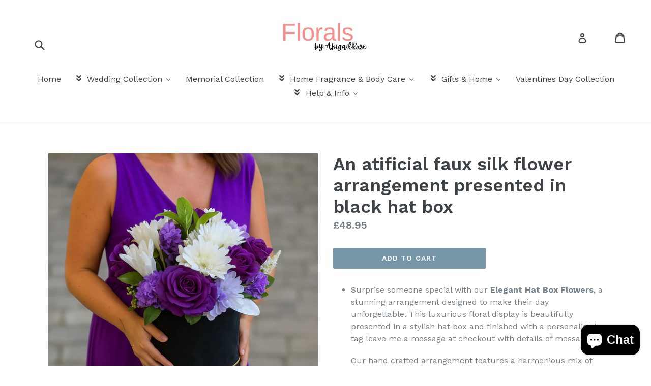

--- FILE ---
content_type: text/html; charset=utf-8
request_url: https://abigailrose.co.uk/products/a-flower-arrangement-in-black-hat-box
body_size: 42239
content:
<!doctype html>
<!--[if IE 9]> <html class="ie9 no-js" lang="en"> <![endif]-->
<!--[if (gt IE 9)|!(IE)]><!--> <html class="no-js" lang="en"> <!--<![endif]-->
<head>
  
  <script src="https://code.jquery.com/jquery-3.2.1.min.js"></script>
  
  <meta charset="utf-8">
  <meta http-equiv="X-UA-Compatible" content="IE=edge,chrome=1">
  <meta name="viewport" content="width=device-width,initial-scale=1">
  <meta name="theme-color" content="#7796a8">
  <link rel="canonical" href="https://abigailrose.co.uk/products/a-flower-arrangement-in-black-hat-box">

  
    <link rel="shortcut icon" href="//abigailrose.co.uk/cdn/shop/files/rose-309524_960_720_103621e3-f4de-459e-8e44-d594d920c7e1_32x32.png?v=1613509069" type="image/png">
  

  
  <title>
    An artificial flower arrangement featuring sunflowers in cream hat box
    
    
    
      &ndash; AbigailRose
    
  </title>

  
    <meta name="description" content="Surprise someone special with our Elegant Hat Box Flowers, a stunning arrangement designed to make their day unforgettable. This luxurious floral display is beautifully presented in a stylish hat box and finished with a personalised tag leave me a message at checkout with details of message Our hand‑crafted arrangement">
  

  <!-- /snippets/social-meta-tags.liquid -->
<meta property="og:site_name" content="AbigailRose">
<meta property="og:url" content="https://abigailrose.co.uk/products/a-flower-arrangement-in-black-hat-box">
<meta property="og:title" content="An atificial faux silk flower arrangement presented in black hat box">
<meta property="og:type" content="product">
<meta property="og:description" content="Surprise someone special with our Elegant Hat Box Flowers, a stunning arrangement designed to make their day unforgettable. This luxurious floral display is beautifully presented in a stylish hat box and finished with a personalised tag leave me a message at checkout with details of message Our hand‑crafted arrangement"><meta property="og:price:amount" content="48.95">
  <meta property="og:price:currency" content="GBP"><meta property="og:image" content="http://abigailrose.co.uk/cdn/shop/files/ChatGPT_Image_Jul_22_2025_02_28_22_AM_1024x1024.png?v=1753148009"><meta property="og:image" content="http://abigailrose.co.uk/cdn/shop/files/A957B8A7-2BEC-4D8F-97BE-CD41A1F3D0F5_1024x1024.jpg?v=1753148009">
<meta property="og:image:secure_url" content="https://abigailrose.co.uk/cdn/shop/files/ChatGPT_Image_Jul_22_2025_02_28_22_AM_1024x1024.png?v=1753148009"><meta property="og:image:secure_url" content="https://abigailrose.co.uk/cdn/shop/files/A957B8A7-2BEC-4D8F-97BE-CD41A1F3D0F5_1024x1024.jpg?v=1753148009">

<meta name="twitter:site" content="@">
<meta name="twitter:card" content="summary_large_image">
<meta name="twitter:title" content="An atificial faux silk flower arrangement presented in black hat box">
<meta name="twitter:description" content="Surprise someone special with our Elegant Hat Box Flowers, a stunning arrangement designed to make their day unforgettable. This luxurious floral display is beautifully presented in a stylish hat box and finished with a personalised tag leave me a message at checkout with details of message Our hand‑crafted arrangement">


  <link href="//abigailrose.co.uk/cdn/shop/t/6/assets/theme.scss.css?v=99299728488170228361697489532" rel="stylesheet" type="text/css" media="all" />
  

  <link href="//fonts.googleapis.com/css?family=Work+Sans:400,700" rel="stylesheet" type="text/css" media="all" />


  

    <link href="//fonts.googleapis.com/css?family=Work+Sans:600" rel="stylesheet" type="text/css" media="all" />
  



  <script>
    var theme = {
      strings: {
        addToCart: "Add to cart",
        soldOut: "Sold out",
        unavailable: "Unavailable",
        showMore: "Show More",
        showLess: "Show Less"
      },
      moneyFormat: "£{{amount}}"
    }

    document.documentElement.className = document.documentElement.className.replace('no-js', 'js');
  </script>

  <!--[if (lte IE 9) ]><script src="//abigailrose.co.uk/cdn/shop/t/6/assets/match-media.min.js?v=22265819453975888031504828302" type="text/javascript"></script><![endif]-->

  
  
  <!--[if (gt IE 9)|!(IE)]><!--><script src="//abigailrose.co.uk/cdn/shop/t/6/assets/lazysizes.js?v=68441465964607740661504828302" async="async"></script><!--<![endif]-->
  <!--[if lte IE 9]><script src="//abigailrose.co.uk/cdn/shop/t/6/assets/lazysizes.min.js?v=5001"></script><![endif]-->

  <!--[if (gt IE 9)|!(IE)]><!--><script src="//abigailrose.co.uk/cdn/shop/t/6/assets/vendor.js?v=136118274122071307521504828302" defer="defer"></script><!--<![endif]-->
  <!--[if lte IE 9]><script src="//abigailrose.co.uk/cdn/shop/t/6/assets/vendor.js?v=136118274122071307521504828302"></script><![endif]-->

  <!--[if (gt IE 9)|!(IE)]><!--><script src="//abigailrose.co.uk/cdn/shop/t/6/assets/theme.js?v=133740887074730177661504828302" defer="defer"></script><!--<![endif]-->
  <!--[if lte IE 9]><script src="//abigailrose.co.uk/cdn/shop/t/6/assets/theme.js?v=133740887074730177661504828302"></script><![endif]-->

  
  
  <script>window.performance && window.performance.mark && window.performance.mark('shopify.content_for_header.start');</script><meta id="shopify-digital-wallet" name="shopify-digital-wallet" content="/22286623/digital_wallets/dialog">
<meta name="shopify-checkout-api-token" content="6b776728990671644cb9a940f159e041">
<link rel="alternate" type="application/json+oembed" href="https://abigailrose.co.uk/products/a-flower-arrangement-in-black-hat-box.oembed">
<script async="async" src="/checkouts/internal/preloads.js?locale=en-GB"></script>
<link rel="preconnect" href="https://shop.app" crossorigin="anonymous">
<script async="async" src="https://shop.app/checkouts/internal/preloads.js?locale=en-GB&shop_id=22286623" crossorigin="anonymous"></script>
<script id="apple-pay-shop-capabilities" type="application/json">{"shopId":22286623,"countryCode":"GB","currencyCode":"GBP","merchantCapabilities":["supports3DS"],"merchantId":"gid:\/\/shopify\/Shop\/22286623","merchantName":"AbigailRose","requiredBillingContactFields":["postalAddress","email","phone"],"requiredShippingContactFields":["postalAddress","email","phone"],"shippingType":"shipping","supportedNetworks":["visa","maestro","masterCard","amex","discover","elo"],"total":{"type":"pending","label":"AbigailRose","amount":"1.00"},"shopifyPaymentsEnabled":true,"supportsSubscriptions":true}</script>
<script id="shopify-features" type="application/json">{"accessToken":"6b776728990671644cb9a940f159e041","betas":["rich-media-storefront-analytics"],"domain":"abigailrose.co.uk","predictiveSearch":true,"shopId":22286623,"locale":"en"}</script>
<script>var Shopify = Shopify || {};
Shopify.shop = "abigailrose.myshopify.com";
Shopify.locale = "en";
Shopify.currency = {"active":"GBP","rate":"1.0"};
Shopify.country = "GB";
Shopify.theme = {"name":"Copy of debut","id":185423444,"schema_name":"Debut","schema_version":"1.4.0","theme_store_id":796,"role":"main"};
Shopify.theme.handle = "null";
Shopify.theme.style = {"id":null,"handle":null};
Shopify.cdnHost = "abigailrose.co.uk/cdn";
Shopify.routes = Shopify.routes || {};
Shopify.routes.root = "/";</script>
<script type="module">!function(o){(o.Shopify=o.Shopify||{}).modules=!0}(window);</script>
<script>!function(o){function n(){var o=[];function n(){o.push(Array.prototype.slice.apply(arguments))}return n.q=o,n}var t=o.Shopify=o.Shopify||{};t.loadFeatures=n(),t.autoloadFeatures=n()}(window);</script>
<script>
  window.ShopifyPay = window.ShopifyPay || {};
  window.ShopifyPay.apiHost = "shop.app\/pay";
  window.ShopifyPay.redirectState = null;
</script>
<script id="shop-js-analytics" type="application/json">{"pageType":"product"}</script>
<script defer="defer" async type="module" src="//abigailrose.co.uk/cdn/shopifycloud/shop-js/modules/v2/client.init-shop-cart-sync_C5BV16lS.en.esm.js"></script>
<script defer="defer" async type="module" src="//abigailrose.co.uk/cdn/shopifycloud/shop-js/modules/v2/chunk.common_CygWptCX.esm.js"></script>
<script type="module">
  await import("//abigailrose.co.uk/cdn/shopifycloud/shop-js/modules/v2/client.init-shop-cart-sync_C5BV16lS.en.esm.js");
await import("//abigailrose.co.uk/cdn/shopifycloud/shop-js/modules/v2/chunk.common_CygWptCX.esm.js");

  window.Shopify.SignInWithShop?.initShopCartSync?.({"fedCMEnabled":true,"windoidEnabled":true});

</script>
<script>
  window.Shopify = window.Shopify || {};
  if (!window.Shopify.featureAssets) window.Shopify.featureAssets = {};
  window.Shopify.featureAssets['shop-js'] = {"shop-cart-sync":["modules/v2/client.shop-cart-sync_ZFArdW7E.en.esm.js","modules/v2/chunk.common_CygWptCX.esm.js"],"init-fed-cm":["modules/v2/client.init-fed-cm_CmiC4vf6.en.esm.js","modules/v2/chunk.common_CygWptCX.esm.js"],"shop-button":["modules/v2/client.shop-button_tlx5R9nI.en.esm.js","modules/v2/chunk.common_CygWptCX.esm.js"],"shop-cash-offers":["modules/v2/client.shop-cash-offers_DOA2yAJr.en.esm.js","modules/v2/chunk.common_CygWptCX.esm.js","modules/v2/chunk.modal_D71HUcav.esm.js"],"init-windoid":["modules/v2/client.init-windoid_sURxWdc1.en.esm.js","modules/v2/chunk.common_CygWptCX.esm.js"],"shop-toast-manager":["modules/v2/client.shop-toast-manager_ClPi3nE9.en.esm.js","modules/v2/chunk.common_CygWptCX.esm.js"],"init-shop-email-lookup-coordinator":["modules/v2/client.init-shop-email-lookup-coordinator_B8hsDcYM.en.esm.js","modules/v2/chunk.common_CygWptCX.esm.js"],"init-shop-cart-sync":["modules/v2/client.init-shop-cart-sync_C5BV16lS.en.esm.js","modules/v2/chunk.common_CygWptCX.esm.js"],"avatar":["modules/v2/client.avatar_BTnouDA3.en.esm.js"],"pay-button":["modules/v2/client.pay-button_FdsNuTd3.en.esm.js","modules/v2/chunk.common_CygWptCX.esm.js"],"init-customer-accounts":["modules/v2/client.init-customer-accounts_DxDtT_ad.en.esm.js","modules/v2/client.shop-login-button_C5VAVYt1.en.esm.js","modules/v2/chunk.common_CygWptCX.esm.js","modules/v2/chunk.modal_D71HUcav.esm.js"],"init-shop-for-new-customer-accounts":["modules/v2/client.init-shop-for-new-customer-accounts_ChsxoAhi.en.esm.js","modules/v2/client.shop-login-button_C5VAVYt1.en.esm.js","modules/v2/chunk.common_CygWptCX.esm.js","modules/v2/chunk.modal_D71HUcav.esm.js"],"shop-login-button":["modules/v2/client.shop-login-button_C5VAVYt1.en.esm.js","modules/v2/chunk.common_CygWptCX.esm.js","modules/v2/chunk.modal_D71HUcav.esm.js"],"init-customer-accounts-sign-up":["modules/v2/client.init-customer-accounts-sign-up_CPSyQ0Tj.en.esm.js","modules/v2/client.shop-login-button_C5VAVYt1.en.esm.js","modules/v2/chunk.common_CygWptCX.esm.js","modules/v2/chunk.modal_D71HUcav.esm.js"],"shop-follow-button":["modules/v2/client.shop-follow-button_Cva4Ekp9.en.esm.js","modules/v2/chunk.common_CygWptCX.esm.js","modules/v2/chunk.modal_D71HUcav.esm.js"],"checkout-modal":["modules/v2/client.checkout-modal_BPM8l0SH.en.esm.js","modules/v2/chunk.common_CygWptCX.esm.js","modules/v2/chunk.modal_D71HUcav.esm.js"],"lead-capture":["modules/v2/client.lead-capture_Bi8yE_yS.en.esm.js","modules/v2/chunk.common_CygWptCX.esm.js","modules/v2/chunk.modal_D71HUcav.esm.js"],"shop-login":["modules/v2/client.shop-login_D6lNrXab.en.esm.js","modules/v2/chunk.common_CygWptCX.esm.js","modules/v2/chunk.modal_D71HUcav.esm.js"],"payment-terms":["modules/v2/client.payment-terms_CZxnsJam.en.esm.js","modules/v2/chunk.common_CygWptCX.esm.js","modules/v2/chunk.modal_D71HUcav.esm.js"]};
</script>
<script>(function() {
  var isLoaded = false;
  function asyncLoad() {
    if (isLoaded) return;
    isLoaded = true;
    var urls = ["\/\/s3.amazonaws.com\/booster-eu-cookie\/abigailrose.myshopify.com\/booster_eu_cookie.js?shop=abigailrose.myshopify.com","https:\/\/cdn.shopify.com\/s\/files\/1\/2228\/6623\/t\/6\/assets\/sca-qv-scripts-noconfig.js?v=1611857841\u0026shop=abigailrose.myshopify.com"];
    for (var i = 0; i < urls.length; i++) {
      var s = document.createElement('script');
      s.type = 'text/javascript';
      s.async = true;
      s.src = urls[i];
      var x = document.getElementsByTagName('script')[0];
      x.parentNode.insertBefore(s, x);
    }
  };
  if(window.attachEvent) {
    window.attachEvent('onload', asyncLoad);
  } else {
    window.addEventListener('load', asyncLoad, false);
  }
})();</script>
<script id="__st">var __st={"a":22286623,"offset":0,"reqid":"a65984ac-0dfe-41fc-ac4b-4fb3b0ba110a-1768611949","pageurl":"abigailrose.co.uk\/products\/a-flower-arrangement-in-black-hat-box","u":"ba3af938656f","p":"product","rtyp":"product","rid":8291770859735};</script>
<script>window.ShopifyPaypalV4VisibilityTracking = true;</script>
<script id="captcha-bootstrap">!function(){'use strict';const t='contact',e='account',n='new_comment',o=[[t,t],['blogs',n],['comments',n],[t,'customer']],c=[[e,'customer_login'],[e,'guest_login'],[e,'recover_customer_password'],[e,'create_customer']],r=t=>t.map((([t,e])=>`form[action*='/${t}']:not([data-nocaptcha='true']) input[name='form_type'][value='${e}']`)).join(','),a=t=>()=>t?[...document.querySelectorAll(t)].map((t=>t.form)):[];function s(){const t=[...o],e=r(t);return a(e)}const i='password',u='form_key',d=['recaptcha-v3-token','g-recaptcha-response','h-captcha-response',i],f=()=>{try{return window.sessionStorage}catch{return}},m='__shopify_v',_=t=>t.elements[u];function p(t,e,n=!1){try{const o=window.sessionStorage,c=JSON.parse(o.getItem(e)),{data:r}=function(t){const{data:e,action:n}=t;return t[m]||n?{data:e,action:n}:{data:t,action:n}}(c);for(const[e,n]of Object.entries(r))t.elements[e]&&(t.elements[e].value=n);n&&o.removeItem(e)}catch(o){console.error('form repopulation failed',{error:o})}}const l='form_type',E='cptcha';function T(t){t.dataset[E]=!0}const w=window,h=w.document,L='Shopify',v='ce_forms',y='captcha';let A=!1;((t,e)=>{const n=(g='f06e6c50-85a8-45c8-87d0-21a2b65856fe',I='https://cdn.shopify.com/shopifycloud/storefront-forms-hcaptcha/ce_storefront_forms_captcha_hcaptcha.v1.5.2.iife.js',D={infoText:'Protected by hCaptcha',privacyText:'Privacy',termsText:'Terms'},(t,e,n)=>{const o=w[L][v],c=o.bindForm;if(c)return c(t,g,e,D).then(n);var r;o.q.push([[t,g,e,D],n]),r=I,A||(h.body.append(Object.assign(h.createElement('script'),{id:'captcha-provider',async:!0,src:r})),A=!0)});var g,I,D;w[L]=w[L]||{},w[L][v]=w[L][v]||{},w[L][v].q=[],w[L][y]=w[L][y]||{},w[L][y].protect=function(t,e){n(t,void 0,e),T(t)},Object.freeze(w[L][y]),function(t,e,n,w,h,L){const[v,y,A,g]=function(t,e,n){const i=e?o:[],u=t?c:[],d=[...i,...u],f=r(d),m=r(i),_=r(d.filter((([t,e])=>n.includes(e))));return[a(f),a(m),a(_),s()]}(w,h,L),I=t=>{const e=t.target;return e instanceof HTMLFormElement?e:e&&e.form},D=t=>v().includes(t);t.addEventListener('submit',(t=>{const e=I(t);if(!e)return;const n=D(e)&&!e.dataset.hcaptchaBound&&!e.dataset.recaptchaBound,o=_(e),c=g().includes(e)&&(!o||!o.value);(n||c)&&t.preventDefault(),c&&!n&&(function(t){try{if(!f())return;!function(t){const e=f();if(!e)return;const n=_(t);if(!n)return;const o=n.value;o&&e.removeItem(o)}(t);const e=Array.from(Array(32),(()=>Math.random().toString(36)[2])).join('');!function(t,e){_(t)||t.append(Object.assign(document.createElement('input'),{type:'hidden',name:u})),t.elements[u].value=e}(t,e),function(t,e){const n=f();if(!n)return;const o=[...t.querySelectorAll(`input[type='${i}']`)].map((({name:t})=>t)),c=[...d,...o],r={};for(const[a,s]of new FormData(t).entries())c.includes(a)||(r[a]=s);n.setItem(e,JSON.stringify({[m]:1,action:t.action,data:r}))}(t,e)}catch(e){console.error('failed to persist form',e)}}(e),e.submit())}));const S=(t,e)=>{t&&!t.dataset[E]&&(n(t,e.some((e=>e===t))),T(t))};for(const o of['focusin','change'])t.addEventListener(o,(t=>{const e=I(t);D(e)&&S(e,y())}));const B=e.get('form_key'),M=e.get(l),P=B&&M;t.addEventListener('DOMContentLoaded',(()=>{const t=y();if(P)for(const e of t)e.elements[l].value===M&&p(e,B);[...new Set([...A(),...v().filter((t=>'true'===t.dataset.shopifyCaptcha))])].forEach((e=>S(e,t)))}))}(h,new URLSearchParams(w.location.search),n,t,e,['guest_login'])})(!0,!0)}();</script>
<script integrity="sha256-4kQ18oKyAcykRKYeNunJcIwy7WH5gtpwJnB7kiuLZ1E=" data-source-attribution="shopify.loadfeatures" defer="defer" src="//abigailrose.co.uk/cdn/shopifycloud/storefront/assets/storefront/load_feature-a0a9edcb.js" crossorigin="anonymous"></script>
<script crossorigin="anonymous" defer="defer" src="//abigailrose.co.uk/cdn/shopifycloud/storefront/assets/shopify_pay/storefront-65b4c6d7.js?v=20250812"></script>
<script data-source-attribution="shopify.dynamic_checkout.dynamic.init">var Shopify=Shopify||{};Shopify.PaymentButton=Shopify.PaymentButton||{isStorefrontPortableWallets:!0,init:function(){window.Shopify.PaymentButton.init=function(){};var t=document.createElement("script");t.src="https://abigailrose.co.uk/cdn/shopifycloud/portable-wallets/latest/portable-wallets.en.js",t.type="module",document.head.appendChild(t)}};
</script>
<script data-source-attribution="shopify.dynamic_checkout.buyer_consent">
  function portableWalletsHideBuyerConsent(e){var t=document.getElementById("shopify-buyer-consent"),n=document.getElementById("shopify-subscription-policy-button");t&&n&&(t.classList.add("hidden"),t.setAttribute("aria-hidden","true"),n.removeEventListener("click",e))}function portableWalletsShowBuyerConsent(e){var t=document.getElementById("shopify-buyer-consent"),n=document.getElementById("shopify-subscription-policy-button");t&&n&&(t.classList.remove("hidden"),t.removeAttribute("aria-hidden"),n.addEventListener("click",e))}window.Shopify?.PaymentButton&&(window.Shopify.PaymentButton.hideBuyerConsent=portableWalletsHideBuyerConsent,window.Shopify.PaymentButton.showBuyerConsent=portableWalletsShowBuyerConsent);
</script>
<script data-source-attribution="shopify.dynamic_checkout.cart.bootstrap">document.addEventListener("DOMContentLoaded",(function(){function t(){return document.querySelector("shopify-accelerated-checkout-cart, shopify-accelerated-checkout")}if(t())Shopify.PaymentButton.init();else{new MutationObserver((function(e,n){t()&&(Shopify.PaymentButton.init(),n.disconnect())})).observe(document.body,{childList:!0,subtree:!0})}}));
</script>
<link id="shopify-accelerated-checkout-styles" rel="stylesheet" media="screen" href="https://abigailrose.co.uk/cdn/shopifycloud/portable-wallets/latest/accelerated-checkout-backwards-compat.css" crossorigin="anonymous">
<style id="shopify-accelerated-checkout-cart">
        #shopify-buyer-consent {
  margin-top: 1em;
  display: inline-block;
  width: 100%;
}

#shopify-buyer-consent.hidden {
  display: none;
}

#shopify-subscription-policy-button {
  background: none;
  border: none;
  padding: 0;
  text-decoration: underline;
  font-size: inherit;
  cursor: pointer;
}

#shopify-subscription-policy-button::before {
  box-shadow: none;
}

      </style>

<script>window.performance && window.performance.mark && window.performance.mark('shopify.content_for_header.end');</script>
<link rel="stylesheet" href="//abigailrose.co.uk/cdn/shop/t/6/assets/sca-quick-view.css?v=137430769807432326481611857839">
<link rel="stylesheet" href="//abigailrose.co.uk/cdn/shop/t/6/assets/sca-jquery.fancybox.css?v=152214158924873746481611857837">
<script src="//abigailrose.co.uk/cdn/shopifycloud/storefront/assets/themes_support/option_selection-b017cd28.js" type="text/javascript"></script>
<script src="//abigailrose.co.uk/cdn/shop/t/6/assets/sca-qv-scripts-noconfig.js?v=158338195008041158731611857841" type="text/javascript"></script>
 <!--DOOFINDER-SHOPIFY-->
        
        <!--/DOOFINDER-SHOPIFY-->
        <style>
          [data-essential-upsell-element="title"] {
          text-wrap:wrap!important;
        }
        </style>
      <!-- BEGIN app block: shopify://apps/buddha-mega-menu-navigation/blocks/megamenu/dbb4ce56-bf86-4830-9b3d-16efbef51c6f -->
<script>
        var productImageAndPrice = [],
            collectionImages = [],
            articleImages = [],
            mmLivIcons = false,
            mmFlipClock = false,
            mmFixesUseJquery = false,
            mmNumMMI = 7,
            mmSchemaTranslation = {},
            mmMenuStrings =  {"menuStrings":{"default":{"Home":"Home","Wedding Collection":"Wedding Collection","Wedding Bouquets Ranges":"Wedding Bouquets Ranges","Made to order Wedding Bouquets":"Made to order Wedding Bouquets","Brides Teardrop/shower Wedding Bouquets":"Brides Teardrop/shower Wedding Bouquets","Wedding Bouquet Collections":"Wedding Bouquet Collections"," Ready Made wedding Bouquets":" Ready Made wedding Bouquets","Flowers for the Bridesmaids":"Flowers for the Bridesmaids","Bouquets for Bridesmaids":"Bouquets for Bridesmaids","Bouquets for Flower Girls":"Bouquets for Flower Girls","Flower Wands":"Flower Wands","Flower Hoops":"Flower Hoops","Pomanders":"Pomanders","Flowers & accessories for your Hair":"Flowers & accessories for your Hair","Flowers for the Guests":"Flowers for the Guests","Buttonholes & Corsages":"Buttonholes & Corsages","Wrist corsages":"Wrist corsages","Event Decorations & Supplies":"Event Decorations & Supplies","Artificial Top Table Flowers":"Artificial Top Table Flowers","Flower Garlands":"Flower Garlands","Wedding Cake Decorations and Toppers":"Wedding Cake Decorations and Toppers","Memorial  Collection":"Memorial  Collection","Home Fragrance & Body Care":"Home Fragrance & Body Care","Luxury Soap Flowers":"Luxury Soap Flowers","Bath & body ":"Bath & body "," Wax Melts & home fragrance":" Wax Melts & home fragrance","Gifts & Home":"Gifts & Home","Flower Designs by Occasion ":"Flower Designs by Occasion ","Mothersday Flowers and Gifts":"Mothersday Flowers and Gifts","Valentines Day Flowers & Gifts":"Valentines Day Flowers & Gifts","Christmas Flowers &  Gifts":"Christmas Flowers &  Gifts","New baby Flowers & Gifts":"New baby Flowers & Gifts","Flower arrangments":"Flower arrangments","hat box flowers":"hat box flowers","Gift Bouquets":"Gift Bouquets","posy arrangment":"posy arrangment","Flower Arrangements":"Flower Arrangements"," Jewellery Collection":" Jewellery Collection"," Sweets Treats & Gifts":" Sweets Treats & Gifts","Home Decor":"Home Decor","Decorative wreaths":"Decorative wreaths","Personalised and special occasion mugs":"Personalised and special occasion mugs","Personalise and Special occasion moneybox":"Personalise and Special occasion moneybox","Valentines Day Collection":"Valentines Day Collection","Help & Info":"Help & Info","About Us":"About Us","Contact Us":"Contact Us","Deliveries":"Deliveries","Returns":"Returns","Deliveries/Returns":"Deliveries/Returns","Wedding Orders":"Wedding Orders","Blog Posts":"Blog Posts"}},"additional":{"default":{}}} ,
            mmShopLocale = "en",
            mmShopLocaleCollectionsRoute = "/collections",
            mmSchemaDesignJSON = [{"action":"menu-select","value":"main-menu"},{"action":"design","setting":"font_family","value":"Default"},{"action":"design","setting":"tree_sub_direction","value":"set_tree_auto"},{"action":"design","setting":"button_background_hover_color","value":"#0d8781"},{"action":"design","setting":"link_hover_color","value":"#0da19a"},{"action":"design","setting":"button_background_color","value":"#0da19a"},{"action":"design","setting":"link_color","value":"#4e4e4e"},{"action":"design","setting":"background_hover_color","value":"#f9f9f9"},{"action":"design","setting":"background_color","value":"#ffffff"},{"action":"design","setting":"button_text_hover_color","value":"#ffffff"},{"action":"design","setting":"button_text_color","value":"#ffffff"},{"action":"design","setting":"font_size","value":"13px"},{"action":"design","setting":"text_color","value":"#222222"},{"action":"design","setting":"vertical_text_color","value":"#ffffff"},{"action":"design","setting":"vertical_link_color","value":"#ffffff"},{"action":"design","setting":"vertical_link_hover_color","value":"#0da19a"},{"action":"design","setting":"vertical_font_size","value":"13px"}],
            mmDomChangeSkipUl = ",.slick-dots,.grid--view-items",
            buddhaMegaMenuShop = "abigailrose.myshopify.com",
            mmWireframeCompression = "0",
            mmExtensionAssetUrl = "https://cdn.shopify.com/extensions/019abe06-4a3f-7763-88da-170e1b54169b/mega-menu-151/assets/";var bestSellersHTML = '';var newestProductsHTML = '';/* get link lists api */
        var linkLists={"main-menu" : {"title":"main menu", "items":["/","/collections/wedding-bouquets-1","/collections/artificial-flowers-gifts-for-all-occasions","/collections/foam-roses","/collections/luxury-soap-flower-collection","/search","/collections/sale",]},"footer" : {"title":"Footer menu", "items":["/search",]},"footer-navigation" : {"title":"footer-navigation", "items":["/","/pages/about-us","/blogs/news","/pages/deliveries","/pages/returns","/","/pages/contact-us",]},"customer-account-main-menu" : {"title":"Customer account main menu", "items":["/","https://shopify.com/22286623/account/orders?locale=en&amp;region_country=GB",]},};/*ENDPARSE*/

        linkLists["force-mega-menu"]={};linkLists["force-mega-menu"].title="Debut Theme - Mega Menu";linkLists["force-mega-menu"].items=[1];

        /* set product prices *//* get the collection images *//* get the article images *//* customer fixes */
        var mmThemeFixesBeforeInit = function(){ mobileMenuMilliseconds = 500; mmHorizontalMenus = "#AccessibleNav #SiteNav"; mmVerticalMenus = "#MobileNav"; }; var mmThemeFixesBefore = function(){ if (selectedMenu=="force-mega-menu" && tempMenuObject.u.id == "MobileNav") { tempMenuObject.forceMenu = true; tempMenuObject.skipCheck = true; tempMenuObject.liClasses = "mobile-nav__item border-bottom"; tempMenuObject.aClasses = "mobile-nav__link"; tempMenuObject.liItems = []; var children = tempMenuObject.u.children; for (var i=0; i<children.length; i++) { if (children[i].nodeName == "LI") { if (children[i].querySelector(".currency-selector") == null) { tempMenuObject.liItems[tempMenuObject.liItems.length] = children[i]; } } } } else if (selectedMenu=="force-mega-menu" && tempMenuObject.u.id == "SiteNav") { tempMenuObject.forceMenu = true; tempMenuObject.skipCheck = true; tempMenuObject.liClasses = ""; tempMenuObject.aClasses = "site-nav__link site-nav__link--main"; tempMenuObject.liItems = []; var children = tempMenuObject.u.children; for (var i=0; i<children.length; i++) { if (children[i].nodeName == "LI") { tempMenuObject.liItems[tempMenuObject.liItems.length] = children[i]; } } } }; var mmThemeFixesAfter = function(){ var style = " .mobile-nav-wrapper { overflow:visible; z-index:1; opacity: 1; } .site-header { z-index:9; }"; mmAddStyle(style, "themeScript"); }; 
        

        var mmWireframe = {"html" : "<li role=\"none\" class=\"buddha-menu-item\" itemId=\"WrgSl\"  ><a data-href=\"/\" href=\"/\" aria-label=\"Home\" data-no-instant=\"\" onclick=\"mmGoToPage(this, event); return false;\" role=\"menuitem\"  ><span class=\"mm-title\">Home</span></a></li><li role=\"none\" class=\"buddha-menu-item\" itemId=\"kIHlw\"  ><a data-href=\"no-link\" href=\"#\" rel=\"nofollow\" aria-label=\"Wedding Collection\" data-no-instant=\"\" onclick=\"return toggleSubmenu(this);\" role=\"menuitem\"  ><i class=\"mm-icon static fas fa-angle-double-down\" aria-hidden=\"true\"></i><span class=\"mm-title\">Wedding Collection</span><i class=\"mm-arrow mm-angle-down\" aria-hidden=\"true\"></i><span class=\"toggle-menu-btn\" style=\"display:none;\" title=\"Toggle menu\" onclick=\"return toggleSubmenu(this)\"><span class=\"mm-arrow-icon\"><span class=\"bar-one\"></span><span class=\"bar-two\"></span></span></span></a><ul class=\"mm-submenu tree mm-icons medium \" role=\"menu\"><li data-href=\"no-link\" href=\"#\" rel=\"nofollow\" aria-label=\"Wedding Bouquets Ranges\" data-no-instant=\"\" onclick=\"return toggleSubmenu(this);\" role=\"menuitem\"  ><a data-href=\"no-link\" href=\"#\" rel=\"nofollow\" aria-label=\"Wedding Bouquets Ranges\" data-no-instant=\"\" onclick=\"return toggleSubmenu(this);\" role=\"menuitem\"  ><i class=\"mm-icon static fas fa-angle-double-right\" aria-hidden=\"true\"></i><span class=\"mm-title\">Wedding Bouquets Ranges</span><i class=\"mm-arrow mm-angle-down\" aria-hidden=\"true\"></i><span class=\"toggle-menu-btn\" style=\"display:none;\" title=\"Toggle menu\" onclick=\"return toggleSubmenu(this)\"><span class=\"mm-arrow-icon\"><span class=\"bar-one\"></span><span class=\"bar-two\"></span></span></span></a><ul class=\"mm-submenu tree mm-icons medium \" role=\"menu\"><li data-href=\"/collections/wedding-bouquets-1\" href=\"/collections/wedding-bouquets-1\" aria-label=\"Made to order Wedding Bouquets\" data-no-instant=\"\" onclick=\"mmGoToPage(this, event); return false;\" role=\"menuitem\"  ><a data-href=\"/collections/wedding-bouquets-1\" href=\"/collections/wedding-bouquets-1\" aria-label=\"Made to order Wedding Bouquets\" data-no-instant=\"\" onclick=\"mmGoToPage(this, event); return false;\" role=\"menuitem\"  ><i class=\"mm-icon static fas fa-angle-double-right\" aria-hidden=\"true\"></i><span class=\"mm-title\">Made to order Wedding Bouquets</span><i class=\"mm-arrow mm-angle-down\" aria-hidden=\"true\"></i><span class=\"toggle-menu-btn\" style=\"display:none;\" title=\"Toggle menu\" onclick=\"return toggleSubmenu(this)\"><span class=\"mm-arrow-icon\"><span class=\"bar-one\"></span><span class=\"bar-two\"></span></span></span></a><ul class=\"mm-submenu tree  small mm-last-level\" role=\"menu\"><li data-href=\"/collections/teardrop-artificial-wedding-bouquets\" href=\"/collections/teardrop-artificial-wedding-bouquets\" aria-label=\"Brides Teardrop/shower Wedding Bouquets\" data-no-instant=\"\" onclick=\"mmGoToPage(this, event); return false;\" role=\"menuitem\"  ><a data-href=\"/collections/teardrop-artificial-wedding-bouquets\" href=\"/collections/teardrop-artificial-wedding-bouquets\" aria-label=\"Brides Teardrop/shower Wedding Bouquets\" data-no-instant=\"\" onclick=\"mmGoToPage(this, event); return false;\" role=\"menuitem\"  ><span class=\"mm-title\">Brides Teardrop/shower Wedding Bouquets</span></a></li><li data-href=\"/collections/wedding-flower-collections\" href=\"/collections/wedding-flower-collections\" aria-label=\"Wedding Bouquet Collections\" data-no-instant=\"\" onclick=\"mmGoToPage(this, event); return false;\" role=\"menuitem\"  ><a data-href=\"/collections/wedding-flower-collections\" href=\"/collections/wedding-flower-collections\" aria-label=\"Wedding Bouquet Collections\" data-no-instant=\"\" onclick=\"mmGoToPage(this, event); return false;\" role=\"menuitem\"  ><span class=\"mm-title\">Wedding Bouquet Collections</span></a></li></ul></li><li data-href=\"/collections/ready-made-bridal-bouquets\" href=\"/collections/ready-made-bridal-bouquets\" aria-label=\" Ready Made wedding Bouquets\" data-no-instant=\"\" onclick=\"mmGoToPage(this, event); return false;\" role=\"menuitem\"  ><a data-href=\"/collections/ready-made-bridal-bouquets\" href=\"/collections/ready-made-bridal-bouquets\" aria-label=\" Ready Made wedding Bouquets\" data-no-instant=\"\" onclick=\"mmGoToPage(this, event); return false;\" role=\"menuitem\"  ><span class=\"mm-title\">Ready Made wedding Bouquets</span></a></li></ul></li><li data-href=\"no-link\" href=\"#\" rel=\"nofollow\" aria-label=\"Flowers for the Bridesmaids\" data-no-instant=\"\" onclick=\"return toggleSubmenu(this);\" role=\"menuitem\"  ><a data-href=\"no-link\" href=\"#\" rel=\"nofollow\" aria-label=\"Flowers for the Bridesmaids\" data-no-instant=\"\" onclick=\"return toggleSubmenu(this);\" role=\"menuitem\"  ><i class=\"mm-icon static fas fa-angle-double-right\" aria-hidden=\"true\"></i><span class=\"mm-title\">Flowers for the Bridesmaids</span><i class=\"mm-arrow mm-angle-down\" aria-hidden=\"true\"></i><span class=\"toggle-menu-btn\" style=\"display:none;\" title=\"Toggle menu\" onclick=\"return toggleSubmenu(this)\"><span class=\"mm-arrow-icon\"><span class=\"bar-one\"></span><span class=\"bar-two\"></span></span></span></a><ul class=\"mm-submenu tree  small mm-last-level\" role=\"menu\"><li data-href=\"/collections/bridesmaids-bouquets\" href=\"/collections/bridesmaids-bouquets\" aria-label=\"Bouquets for Bridesmaids\" data-no-instant=\"\" onclick=\"mmGoToPage(this, event); return false;\" role=\"menuitem\"  ><a data-href=\"/collections/bridesmaids-bouquets\" href=\"/collections/bridesmaids-bouquets\" aria-label=\"Bouquets for Bridesmaids\" data-no-instant=\"\" onclick=\"mmGoToPage(this, event); return false;\" role=\"menuitem\"  ><span class=\"mm-title\">Bouquets for Bridesmaids</span></a></li><li data-href=\"/collections/flower-girls-bouquets\" href=\"/collections/flower-girls-bouquets\" aria-label=\"Bouquets for Flower Girls\" data-no-instant=\"\" onclick=\"mmGoToPage(this, event); return false;\" role=\"menuitem\"  ><a data-href=\"/collections/flower-girls-bouquets\" href=\"/collections/flower-girls-bouquets\" aria-label=\"Bouquets for Flower Girls\" data-no-instant=\"\" onclick=\"mmGoToPage(this, event); return false;\" role=\"menuitem\"  ><span class=\"mm-title\">Bouquets for Flower Girls</span></a></li><li data-href=\"/collections/bridesmaids-wands\" href=\"/collections/bridesmaids-wands\" aria-label=\"Flower Wands\" data-no-instant=\"\" onclick=\"mmGoToPage(this, event); return false;\" role=\"menuitem\"  ><a data-href=\"/collections/bridesmaids-wands\" href=\"/collections/bridesmaids-wands\" aria-label=\"Flower Wands\" data-no-instant=\"\" onclick=\"mmGoToPage(this, event); return false;\" role=\"menuitem\"  ><span class=\"mm-title\">Flower Wands</span></a></li><li data-href=\"/collections/flower-hoops\" href=\"/collections/flower-hoops\" aria-label=\"Flower Hoops\" data-no-instant=\"\" onclick=\"mmGoToPage(this, event); return false;\" role=\"menuitem\"  ><a data-href=\"/collections/flower-hoops\" href=\"/collections/flower-hoops\" aria-label=\"Flower Hoops\" data-no-instant=\"\" onclick=\"mmGoToPage(this, event); return false;\" role=\"menuitem\"  ><span class=\"mm-title\">Flower Hoops</span></a></li><li data-href=\"/collections/flowergirls-flowers\" href=\"/collections/flowergirls-flowers\" aria-label=\"Pomanders\" data-no-instant=\"\" onclick=\"mmGoToPage(this, event); return false;\" role=\"menuitem\"  ><a data-href=\"/collections/flowergirls-flowers\" href=\"/collections/flowergirls-flowers\" aria-label=\"Pomanders\" data-no-instant=\"\" onclick=\"mmGoToPage(this, event); return false;\" role=\"menuitem\"  ><span class=\"mm-title\">Pomanders</span></a></li></ul></li><li data-href=\"/collections/combs-slides-alice-bands\" href=\"/collections/combs-slides-alice-bands\" aria-label=\"Flowers & accessories for your Hair\" data-no-instant=\"\" onclick=\"mmGoToPage(this, event); return false;\" role=\"menuitem\"  ><a data-href=\"/collections/combs-slides-alice-bands\" href=\"/collections/combs-slides-alice-bands\" aria-label=\"Flowers & accessories for your Hair\" data-no-instant=\"\" onclick=\"mmGoToPage(this, event); return false;\" role=\"menuitem\"  ><span class=\"mm-title\">Flowers & accessories for your Hair</span></a></li><li data-href=\"no-link\" href=\"#\" rel=\"nofollow\" aria-label=\"Flowers for the Guests\" data-no-instant=\"\" onclick=\"return toggleSubmenu(this);\" role=\"menuitem\"  ><a data-href=\"no-link\" href=\"#\" rel=\"nofollow\" aria-label=\"Flowers for the Guests\" data-no-instant=\"\" onclick=\"return toggleSubmenu(this);\" role=\"menuitem\"  ><i class=\"mm-icon static fas fa-angle-double-right\" aria-hidden=\"true\"></i><span class=\"mm-title\">Flowers for the Guests</span><i class=\"mm-arrow mm-angle-down\" aria-hidden=\"true\"></i><span class=\"toggle-menu-btn\" style=\"display:none;\" title=\"Toggle menu\" onclick=\"return toggleSubmenu(this)\"><span class=\"mm-arrow-icon\"><span class=\"bar-one\"></span><span class=\"bar-two\"></span></span></span></a><ul class=\"mm-submenu tree  small mm-last-level\" role=\"menu\"><li data-href=\"/collections/wedding-buttonholes\" href=\"/collections/wedding-buttonholes\" aria-label=\"Buttonholes & Corsages\" data-no-instant=\"\" onclick=\"mmGoToPage(this, event); return false;\" role=\"menuitem\"  ><a data-href=\"/collections/wedding-buttonholes\" href=\"/collections/wedding-buttonholes\" aria-label=\"Buttonholes & Corsages\" data-no-instant=\"\" onclick=\"mmGoToPage(this, event); return false;\" role=\"menuitem\"  ><span class=\"mm-title\">Buttonholes & Corsages</span></a></li><li data-href=\"/collections/wrist-corsage\" href=\"/collections/wrist-corsage\" aria-label=\"Wrist corsages\" data-no-instant=\"\" onclick=\"mmGoToPage(this, event); return false;\" role=\"menuitem\"  ><a data-href=\"/collections/wrist-corsage\" href=\"/collections/wrist-corsage\" aria-label=\"Wrist corsages\" data-no-instant=\"\" onclick=\"mmGoToPage(this, event); return false;\" role=\"menuitem\"  ><span class=\"mm-title\">Wrist corsages</span></a></li></ul></li><li data-href=\"/collections/reception-decor\" href=\"/collections/reception-decor\" aria-label=\"Event Decorations & Supplies\" data-no-instant=\"\" onclick=\"mmGoToPage(this, event); return false;\" role=\"menuitem\"  ><a data-href=\"/collections/reception-decor\" href=\"/collections/reception-decor\" aria-label=\"Event Decorations & Supplies\" data-no-instant=\"\" onclick=\"mmGoToPage(this, event); return false;\" role=\"menuitem\"  ><i class=\"mm-icon static fas fa-angle-double-right\" aria-hidden=\"true\"></i><span class=\"mm-title\">Event Decorations & Supplies</span><i class=\"mm-arrow mm-angle-down\" aria-hidden=\"true\"></i><span class=\"toggle-menu-btn\" style=\"display:none;\" title=\"Toggle menu\" onclick=\"return toggleSubmenu(this)\"><span class=\"mm-arrow-icon\"><span class=\"bar-one\"></span><span class=\"bar-two\"></span></span></span></a><ul class=\"mm-submenu tree  small mm-last-level\" role=\"menu\"><li data-href=\"/collections/artificial-top-table-flowers\" href=\"/collections/artificial-top-table-flowers\" aria-label=\"Artificial Top Table Flowers\" data-no-instant=\"\" onclick=\"mmGoToPage(this, event); return false;\" role=\"menuitem\"  ><a data-href=\"/collections/artificial-top-table-flowers\" href=\"/collections/artificial-top-table-flowers\" aria-label=\"Artificial Top Table Flowers\" data-no-instant=\"\" onclick=\"mmGoToPage(this, event); return false;\" role=\"menuitem\"  ><span class=\"mm-title\">Artificial Top Table Flowers</span></a></li><li href=\"#\" rel=\"nofollow\" aria-label=\"Flower Garlands\" data-no-instant=\"\" onclick=\"mmGoToPage(this, event); return false;\" role=\"menuitem\"  ><a href=\"#\" rel=\"nofollow\" aria-label=\"Flower Garlands\" data-no-instant=\"\" onclick=\"mmGoToPage(this, event); return false;\" role=\"menuitem\"  ><span class=\"mm-title\">Flower Garlands</span></a></li><li data-href=\"/collections/flower-hoops\" href=\"/collections/flower-hoops\" aria-label=\"Flower Hoops\" data-no-instant=\"\" onclick=\"mmGoToPage(this, event); return false;\" role=\"menuitem\"  ><a data-href=\"/collections/flower-hoops\" href=\"/collections/flower-hoops\" aria-label=\"Flower Hoops\" data-no-instant=\"\" onclick=\"mmGoToPage(this, event); return false;\" role=\"menuitem\"  ><span class=\"mm-title\">Flower Hoops</span></a></li><li data-href=\"/collections/cake-decorations\" href=\"/collections/cake-decorations\" aria-label=\"Wedding Cake Decorations and Toppers\" data-no-instant=\"\" onclick=\"mmGoToPage(this, event); return false;\" role=\"menuitem\"  ><a data-href=\"/collections/cake-decorations\" href=\"/collections/cake-decorations\" aria-label=\"Wedding Cake Decorations and Toppers\" data-no-instant=\"\" onclick=\"mmGoToPage(this, event); return false;\" role=\"menuitem\"  ><span class=\"mm-title\">Wedding Cake Decorations and Toppers</span></a></li></ul></li></ul></li><li role=\"none\" class=\"buddha-menu-item\" itemId=\"Q5ilT\"  ><a data-href=\"/collections/memorial-designs\" href=\"/collections/memorial-designs\" aria-label=\"Memorial  Collection\" data-no-instant=\"\" onclick=\"mmGoToPage(this, event); return false;\" role=\"menuitem\"  ><span class=\"mm-title\">Memorial  Collection</span></a></li><li role=\"none\" class=\"buddha-menu-item\" itemId=\"mWmKG\"  ><a data-href=\"no-link\" href=\"#\" rel=\"nofollow\" aria-label=\"Home Fragrance & Body Care\" data-no-instant=\"\" onclick=\"return toggleSubmenu(this);\" role=\"menuitem\"  ><i class=\"mm-icon static fas fa-angle-double-down\" aria-hidden=\"true\"></i><span class=\"mm-title\">Home Fragrance & Body Care</span><i class=\"mm-arrow mm-angle-down\" aria-hidden=\"true\"></i><span class=\"toggle-menu-btn\" style=\"display:none;\" title=\"Toggle menu\" onclick=\"return toggleSubmenu(this)\"><span class=\"mm-arrow-icon\"><span class=\"bar-one\"></span><span class=\"bar-two\"></span></span></span></a><ul class=\"mm-submenu tree  small mm-last-level\" role=\"menu\"><li data-href=\"/collections/luxury-soap-flower-collection\" href=\"/collections/luxury-soap-flower-collection\" aria-label=\"Luxury Soap Flowers\" data-no-instant=\"\" onclick=\"mmGoToPage(this, event); return false;\" role=\"menuitem\"  ><a data-href=\"/collections/luxury-soap-flower-collection\" href=\"/collections/luxury-soap-flower-collection\" aria-label=\"Luxury Soap Flowers\" data-no-instant=\"\" onclick=\"mmGoToPage(this, event); return false;\" role=\"menuitem\"  ><span class=\"mm-title\">Luxury Soap Flowers</span></a></li><li data-href=\"/collections/bath-time-handcrafted-soaps-and-bath-bombs\" href=\"/collections/bath-time-handcrafted-soaps-and-bath-bombs\" aria-label=\"Bath & body \" data-no-instant=\"\" onclick=\"mmGoToPage(this, event); return false;\" role=\"menuitem\"  ><a data-href=\"/collections/bath-time-handcrafted-soaps-and-bath-bombs\" href=\"/collections/bath-time-handcrafted-soaps-and-bath-bombs\" aria-label=\"Bath & body \" data-no-instant=\"\" onclick=\"mmGoToPage(this, event); return false;\" role=\"menuitem\"  ><span class=\"mm-title\">Bath & body</span></a></li><li data-href=\"/collections/our-wax-melts-simmering-granules-make-your-home-smell-amazing\" href=\"/collections/our-wax-melts-simmering-granules-make-your-home-smell-amazing\" aria-label=\" Wax Melts & home fragrance\" data-no-instant=\"\" onclick=\"mmGoToPage(this, event); return false;\" role=\"menuitem\"  ><a data-href=\"/collections/our-wax-melts-simmering-granules-make-your-home-smell-amazing\" href=\"/collections/our-wax-melts-simmering-granules-make-your-home-smell-amazing\" aria-label=\" Wax Melts & home fragrance\" data-no-instant=\"\" onclick=\"mmGoToPage(this, event); return false;\" role=\"menuitem\"  ><span class=\"mm-title\">Wax Melts & home fragrance</span></a></li></ul></li><li role=\"none\" class=\"buddha-menu-item\" itemId=\"6CPwH\"  ><a data-href=\"/collections/personalised-gifts\" href=\"/collections/personalised-gifts\" aria-label=\"Gifts & Home\" data-no-instant=\"\" onclick=\"mmGoToPage(this, event); return false;\" role=\"menuitem\"  ><i class=\"mm-icon static fas fa-angle-double-down\" aria-hidden=\"true\"></i><span class=\"mm-title\">Gifts & Home</span><i class=\"mm-arrow mm-angle-down\" aria-hidden=\"true\"></i><span class=\"toggle-menu-btn\" style=\"display:none;\" title=\"Toggle menu\" onclick=\"return toggleSubmenu(this)\"><span class=\"mm-arrow-icon\"><span class=\"bar-one\"></span><span class=\"bar-two\"></span></span></span></a><ul class=\"mm-submenu tree mm-icons medium \" role=\"menu\"><li data-href=\"/collections/artificial-flowers-gifts-for-all-occasions\" href=\"/collections/artificial-flowers-gifts-for-all-occasions\" aria-label=\"Flower Designs by Occasion \" data-no-instant=\"\" onclick=\"mmGoToPage(this, event); return false;\" role=\"menuitem\"  ><a data-href=\"/collections/artificial-flowers-gifts-for-all-occasions\" href=\"/collections/artificial-flowers-gifts-for-all-occasions\" aria-label=\"Flower Designs by Occasion \" data-no-instant=\"\" onclick=\"mmGoToPage(this, event); return false;\" role=\"menuitem\"  ><i class=\"mm-icon static fas fa-angle-double-right\" aria-hidden=\"true\"></i><span class=\"mm-title\">Flower Designs by Occasion</span><i class=\"mm-arrow mm-angle-down\" aria-hidden=\"true\"></i><span class=\"toggle-menu-btn\" style=\"display:none;\" title=\"Toggle menu\" onclick=\"return toggleSubmenu(this)\"><span class=\"mm-arrow-icon\"><span class=\"bar-one\"></span><span class=\"bar-two\"></span></span></span></a><ul class=\"mm-submenu tree  small mm-last-level\" role=\"menu\"><li data-href=\"/collections/mothers-day-artificial-flowers-bouquets-gifts-arrangements\" href=\"/collections/mothers-day-artificial-flowers-bouquets-gifts-arrangements\" aria-label=\"Mothersday Flowers and Gifts\" data-no-instant=\"\" onclick=\"mmGoToPage(this, event); return false;\" role=\"menuitem\"  ><a data-href=\"/collections/mothers-day-artificial-flowers-bouquets-gifts-arrangements\" href=\"/collections/mothers-day-artificial-flowers-bouquets-gifts-arrangements\" aria-label=\"Mothersday Flowers and Gifts\" data-no-instant=\"\" onclick=\"mmGoToPage(this, event); return false;\" role=\"menuitem\"  ><span class=\"mm-title\">Mothersday Flowers and Gifts</span></a></li><li data-href=\"/collections/valentines-day-flowers-soaps-teddies\" href=\"/collections/valentines-day-flowers-soaps-teddies\" aria-label=\"Valentines Day Flowers & Gifts\" data-no-instant=\"\" onclick=\"mmGoToPage(this, event); return false;\" role=\"menuitem\"  ><a data-href=\"/collections/valentines-day-flowers-soaps-teddies\" href=\"/collections/valentines-day-flowers-soaps-teddies\" aria-label=\"Valentines Day Flowers & Gifts\" data-no-instant=\"\" onclick=\"mmGoToPage(this, event); return false;\" role=\"menuitem\"  ><span class=\"mm-title\">Valentines Day Flowers & Gifts</span></a></li><li data-href=\"/collections/christmas-products\" href=\"/collections/christmas-products\" aria-label=\"Christmas Flowers &  Gifts\" data-no-instant=\"\" onclick=\"mmGoToPage(this, event); return false;\" role=\"menuitem\"  ><a data-href=\"/collections/christmas-products\" href=\"/collections/christmas-products\" aria-label=\"Christmas Flowers &  Gifts\" data-no-instant=\"\" onclick=\"mmGoToPage(this, event); return false;\" role=\"menuitem\"  ><span class=\"mm-title\">Christmas Flowers &  Gifts</span></a></li><li data-href=\"/collections/new-baby-flowers-gifts\" href=\"/collections/new-baby-flowers-gifts\" aria-label=\"New baby Flowers & Gifts\" data-no-instant=\"\" onclick=\"mmGoToPage(this, event); return false;\" role=\"menuitem\"  ><a data-href=\"/collections/new-baby-flowers-gifts\" href=\"/collections/new-baby-flowers-gifts\" aria-label=\"New baby Flowers & Gifts\" data-no-instant=\"\" onclick=\"mmGoToPage(this, event); return false;\" role=\"menuitem\"  ><span class=\"mm-title\">New baby Flowers & Gifts</span></a></li></ul></li><li data-href=\"no-link\" href=\"#\" rel=\"nofollow\" aria-label=\"Flower arrangments\" data-no-instant=\"\" onclick=\"return toggleSubmenu(this);\" role=\"menuitem\"  ><a data-href=\"no-link\" href=\"#\" rel=\"nofollow\" aria-label=\"Flower arrangments\" data-no-instant=\"\" onclick=\"return toggleSubmenu(this);\" role=\"menuitem\"  ><i class=\"mm-icon static fas fa-angle-double-right\" aria-hidden=\"true\"></i><span class=\"mm-title\">Flower arrangments</span><i class=\"mm-arrow mm-angle-down\" aria-hidden=\"true\"></i><span class=\"toggle-menu-btn\" style=\"display:none;\" title=\"Toggle menu\" onclick=\"return toggleSubmenu(this)\"><span class=\"mm-arrow-icon\"><span class=\"bar-one\"></span><span class=\"bar-two\"></span></span></span></a><ul class=\"mm-submenu tree  small mm-last-level\" role=\"menu\"><li data-href=\"/collections/give-a-gift-of-faux-flowers-in-hat-box\" href=\"/collections/give-a-gift-of-faux-flowers-in-hat-box\" aria-label=\"hat box flowers\" data-no-instant=\"\" onclick=\"mmGoToPage(this, event); return false;\" role=\"menuitem\"  ><a data-href=\"/collections/give-a-gift-of-faux-flowers-in-hat-box\" href=\"/collections/give-a-gift-of-faux-flowers-in-hat-box\" aria-label=\"hat box flowers\" data-no-instant=\"\" onclick=\"mmGoToPage(this, event); return false;\" role=\"menuitem\"  ><span class=\"mm-title\">hat box flowers</span></a></li><li data-href=\"/collections/artificial-faux-flowers-mixed-bouquet\" href=\"/collections/artificial-faux-flowers-mixed-bouquet\" aria-label=\"Gift Bouquets\" data-no-instant=\"\" onclick=\"mmGoToPage(this, event); return false;\" role=\"menuitem\"  ><a data-href=\"/collections/artificial-faux-flowers-mixed-bouquet\" href=\"/collections/artificial-faux-flowers-mixed-bouquet\" aria-label=\"Gift Bouquets\" data-no-instant=\"\" onclick=\"mmGoToPage(this, event); return false;\" role=\"menuitem\"  ><span class=\"mm-title\">Gift Bouquets</span></a></li><li data-href=\"/collections/posy-flower-arrangement\" href=\"/collections/posy-flower-arrangement\" aria-label=\"posy arrangment\" data-no-instant=\"\" onclick=\"mmGoToPage(this, event); return false;\" role=\"menuitem\"  ><a data-href=\"/collections/posy-flower-arrangement\" href=\"/collections/posy-flower-arrangement\" aria-label=\"posy arrangment\" data-no-instant=\"\" onclick=\"mmGoToPage(this, event); return false;\" role=\"menuitem\"  ><span class=\"mm-title\">posy arrangment</span></a></li><li data-href=\"/collections/artificial-flower-arrangements-using-foam-and-silk-flowers\" href=\"/collections/artificial-flower-arrangements-using-foam-and-silk-flowers\" aria-label=\"Flower Arrangements\" data-no-instant=\"\" onclick=\"mmGoToPage(this, event); return false;\" role=\"menuitem\"  ><a data-href=\"/collections/artificial-flower-arrangements-using-foam-and-silk-flowers\" href=\"/collections/artificial-flower-arrangements-using-foam-and-silk-flowers\" aria-label=\"Flower Arrangements\" data-no-instant=\"\" onclick=\"mmGoToPage(this, event); return false;\" role=\"menuitem\"  ><span class=\"mm-title\">Flower Arrangements</span></a></li></ul></li><li data-href=\"/collections/925-sterling-silver-jewellery-collection\" href=\"/collections/925-sterling-silver-jewellery-collection\" aria-label=\" Jewellery Collection\" data-no-instant=\"\" onclick=\"mmGoToPage(this, event); return false;\" role=\"menuitem\"  ><a data-href=\"/collections/925-sterling-silver-jewellery-collection\" href=\"/collections/925-sterling-silver-jewellery-collection\" aria-label=\" Jewellery Collection\" data-no-instant=\"\" onclick=\"mmGoToPage(this, event); return false;\" role=\"menuitem\"  ><span class=\"mm-title\">Jewellery Collection</span></a></li><li data-href=\"/collections/chocolate-and-sweets-gift-treats\" href=\"/collections/chocolate-and-sweets-gift-treats\" aria-label=\" Sweets Treats & Gifts\" data-no-instant=\"\" onclick=\"mmGoToPage(this, event); return false;\" role=\"menuitem\"  ><a data-href=\"/collections/chocolate-and-sweets-gift-treats\" href=\"/collections/chocolate-and-sweets-gift-treats\" aria-label=\" Sweets Treats & Gifts\" data-no-instant=\"\" onclick=\"mmGoToPage(this, event); return false;\" role=\"menuitem\"  ><span class=\"mm-title\">Sweets Treats & Gifts</span></a></li><li data-href=\"/collections/home-decor\" href=\"/collections/home-decor\" aria-label=\"Home Decor\" data-no-instant=\"\" onclick=\"mmGoToPage(this, event); return false;\" role=\"menuitem\"  ><a data-href=\"/collections/home-decor\" href=\"/collections/home-decor\" aria-label=\"Home Decor\" data-no-instant=\"\" onclick=\"mmGoToPage(this, event); return false;\" role=\"menuitem\"  ><span class=\"mm-title\">Home Decor</span><i class=\"mm-arrow mm-angle-down\" aria-hidden=\"true\"></i><span class=\"toggle-menu-btn\" style=\"display:none;\" title=\"Toggle menu\" onclick=\"return toggleSubmenu(this)\"><span class=\"mm-arrow-icon\"><span class=\"bar-one\"></span><span class=\"bar-two\"></span></span></span></a><ul class=\"mm-submenu tree  small mm-last-level\" role=\"menu\"><li data-href=\"/collections/decorative-wreaths\" href=\"/collections/decorative-wreaths\" aria-label=\"Decorative wreaths\" data-no-instant=\"\" onclick=\"mmGoToPage(this, event); return false;\" role=\"menuitem\"  ><a data-href=\"/collections/decorative-wreaths\" href=\"/collections/decorative-wreaths\" aria-label=\"Decorative wreaths\" data-no-instant=\"\" onclick=\"mmGoToPage(this, event); return false;\" role=\"menuitem\"  ><span class=\"mm-title\">Decorative wreaths</span></a></li></ul></li><li data-href=\"/collections/ceramic-mugs-unique-designs-for-everyday-special-moments\" href=\"/collections/ceramic-mugs-unique-designs-for-everyday-special-moments\" aria-label=\"Personalised and special occasion mugs\" data-no-instant=\"\" onclick=\"mmGoToPage(this, event); return false;\" role=\"menuitem\"  ><a data-href=\"/collections/ceramic-mugs-unique-designs-for-everyday-special-moments\" href=\"/collections/ceramic-mugs-unique-designs-for-everyday-special-moments\" aria-label=\"Personalised and special occasion mugs\" data-no-instant=\"\" onclick=\"mmGoToPage(this, event); return false;\" role=\"menuitem\"  ><span class=\"mm-title\">Personalised and special occasion mugs</span></a></li><li data-href=\"/collections/personalised-money-box-gifts-for-every-occasion\" href=\"/collections/personalised-money-box-gifts-for-every-occasion\" aria-label=\"Personalise and Special occasion moneybox\" data-no-instant=\"\" onclick=\"mmGoToPage(this, event); return false;\" role=\"menuitem\"  ><a data-href=\"/collections/personalised-money-box-gifts-for-every-occasion\" href=\"/collections/personalised-money-box-gifts-for-every-occasion\" aria-label=\"Personalise and Special occasion moneybox\" data-no-instant=\"\" onclick=\"mmGoToPage(this, event); return false;\" role=\"menuitem\"  ><span class=\"mm-title\">Personalise and Special occasion moneybox</span></a></li></ul></li><li role=\"none\" class=\"buddha-menu-item\" itemId=\"4K6ll\"  ><a data-href=\"/collections/valentines-day-flowers-soaps-teddies\" href=\"/collections/valentines-day-flowers-soaps-teddies\" aria-label=\"Valentines Day Collection\" data-no-instant=\"\" onclick=\"mmGoToPage(this, event); return false;\" role=\"menuitem\"  ><span class=\"mm-title\">Valentines Day Collection</span></a></li><li role=\"none\" class=\"buddha-menu-item\" itemId=\"x9WTd\"  ><a data-href=\"no-link\" href=\"#\" rel=\"nofollow\" aria-label=\"Help & Info\" data-no-instant=\"\" onclick=\"return toggleSubmenu(this);\" role=\"menuitem\"  ><i class=\"mm-icon static fas fa-angle-double-down\" aria-hidden=\"true\"></i><span class=\"mm-title\">Help & Info</span><i class=\"mm-arrow mm-angle-down\" aria-hidden=\"true\"></i><span class=\"toggle-menu-btn\" style=\"display:none;\" title=\"Toggle menu\" onclick=\"return toggleSubmenu(this)\"><span class=\"mm-arrow-icon\"><span class=\"bar-one\"></span><span class=\"bar-two\"></span></span></span></a><ul class=\"mm-submenu tree  small mm-last-level\" role=\"menu\"><li data-href=\"/pages/about-us\" href=\"/pages/about-us\" aria-label=\"About Us\" data-no-instant=\"\" onclick=\"mmGoToPage(this, event); return false;\" role=\"menuitem\"  ><a data-href=\"/pages/about-us\" href=\"/pages/about-us\" aria-label=\"About Us\" data-no-instant=\"\" onclick=\"mmGoToPage(this, event); return false;\" role=\"menuitem\"  ><span class=\"mm-title\">About Us</span></a></li><li data-href=\"/pages/contact-us\" href=\"/pages/contact-us\" aria-label=\"Contact Us\" data-no-instant=\"\" onclick=\"mmGoToPage(this, event); return false;\" role=\"menuitem\"  ><a data-href=\"/pages/contact-us\" href=\"/pages/contact-us\" aria-label=\"Contact Us\" data-no-instant=\"\" onclick=\"mmGoToPage(this, event); return false;\" role=\"menuitem\"  ><span class=\"mm-title\">Contact Us</span></a></li><li data-href=\"/pages/deliveries\" href=\"/pages/deliveries\" aria-label=\"Deliveries\" data-no-instant=\"\" onclick=\"mmGoToPage(this, event); return false;\" role=\"menuitem\"  ><a data-href=\"/pages/deliveries\" href=\"/pages/deliveries\" aria-label=\"Deliveries\" data-no-instant=\"\" onclick=\"mmGoToPage(this, event); return false;\" role=\"menuitem\"  ><span class=\"mm-title\">Deliveries</span></a></li><li data-href=\"/pages/returns\" href=\"/pages/returns\" aria-label=\"Returns\" data-no-instant=\"\" onclick=\"mmGoToPage(this, event); return false;\" role=\"menuitem\"  ><a data-href=\"/pages/returns\" href=\"/pages/returns\" aria-label=\"Returns\" data-no-instant=\"\" onclick=\"mmGoToPage(this, event); return false;\" role=\"menuitem\"  ><span class=\"mm-title\">Returns</span></a></li><li data-href=\"/pages/placing-a-wedding-order\" href=\"/pages/placing-a-wedding-order\" aria-label=\"Wedding Orders\" data-no-instant=\"\" onclick=\"mmGoToPage(this, event); return false;\" role=\"menuitem\"  ><a data-href=\"/pages/placing-a-wedding-order\" href=\"/pages/placing-a-wedding-order\" aria-label=\"Wedding Orders\" data-no-instant=\"\" onclick=\"mmGoToPage(this, event); return false;\" role=\"menuitem\"  ><span class=\"mm-title\">Wedding Orders</span><span class=\"mm-description\">Deliveries/Returns</span></a></li><li data-href=\"/blogs/news\" href=\"/blogs/news\" aria-label=\"Blog Posts\" data-no-instant=\"\" onclick=\"mmGoToPage(this, event); return false;\" role=\"menuitem\"  ><a data-href=\"/blogs/news\" href=\"/blogs/news\" aria-label=\"Blog Posts\" data-no-instant=\"\" onclick=\"mmGoToPage(this, event); return false;\" role=\"menuitem\"  ><span class=\"mm-title\">Blog Posts</span></a></li></ul></li>" };

        function mmLoadJS(file, async = true) {
            let script = document.createElement("script");
            script.setAttribute("src", file);
            script.setAttribute("data-no-instant", "");
            script.setAttribute("type", "text/javascript");
            script.setAttribute("async", async);
            document.head.appendChild(script);
        }
        function mmLoadCSS(file) {  
            var style = document.createElement('link');
            style.href = file;
            style.type = 'text/css';
            style.rel = 'stylesheet';
            document.head.append(style); 
        }
              
        var mmDisableWhenResIsLowerThan = '';
        var mmLoadResources = (mmDisableWhenResIsLowerThan == '' || mmDisableWhenResIsLowerThan == 0 || (mmDisableWhenResIsLowerThan > 0 && window.innerWidth>=mmDisableWhenResIsLowerThan));
        if (mmLoadResources) {
            /* load resources via js injection */
            mmLoadJS("https://cdn.shopify.com/extensions/019abe06-4a3f-7763-88da-170e1b54169b/mega-menu-151/assets/buddha-megamenu.js");
            
            mmLoadCSS("https://cdn.shopify.com/extensions/019abe06-4a3f-7763-88da-170e1b54169b/mega-menu-151/assets/buddha-megamenu2.css");mmLoadCSS("https://cdn.shopify.com/extensions/019abe06-4a3f-7763-88da-170e1b54169b/mega-menu-151/assets/fontawesome.css");}
    </script><!-- HIDE ORIGINAL MENU --><style id="mmHideOriginalMenuStyle"> #SiteNav {visibility: hidden !important;} </style>
        <script>
            setTimeout(function(){
                var mmHideStyle  = document.querySelector("#mmHideOriginalMenuStyle");
                if (mmHideStyle) mmHideStyle.parentNode.removeChild(mmHideStyle);
            },10000);
        </script>
<!-- END app block --><script src="https://cdn.shopify.com/extensions/8d2c31d3-a828-4daf-820f-80b7f8e01c39/nova-eu-cookie-bar-gdpr-4/assets/nova-cookie-app-embed.js" type="text/javascript" defer="defer"></script>
<link href="https://cdn.shopify.com/extensions/8d2c31d3-a828-4daf-820f-80b7f8e01c39/nova-eu-cookie-bar-gdpr-4/assets/nova-cookie.css" rel="stylesheet" type="text/css" media="all">
<script src="https://cdn.shopify.com/extensions/7bc9bb47-adfa-4267-963e-cadee5096caf/inbox-1252/assets/inbox-chat-loader.js" type="text/javascript" defer="defer"></script>
<link href="https://monorail-edge.shopifysvc.com" rel="dns-prefetch">
<script>(function(){if ("sendBeacon" in navigator && "performance" in window) {try {var session_token_from_headers = performance.getEntriesByType('navigation')[0].serverTiming.find(x => x.name == '_s').description;} catch {var session_token_from_headers = undefined;}var session_cookie_matches = document.cookie.match(/_shopify_s=([^;]*)/);var session_token_from_cookie = session_cookie_matches && session_cookie_matches.length === 2 ? session_cookie_matches[1] : "";var session_token = session_token_from_headers || session_token_from_cookie || "";function handle_abandonment_event(e) {var entries = performance.getEntries().filter(function(entry) {return /monorail-edge.shopifysvc.com/.test(entry.name);});if (!window.abandonment_tracked && entries.length === 0) {window.abandonment_tracked = true;var currentMs = Date.now();var navigation_start = performance.timing.navigationStart;var payload = {shop_id: 22286623,url: window.location.href,navigation_start,duration: currentMs - navigation_start,session_token,page_type: "product"};window.navigator.sendBeacon("https://monorail-edge.shopifysvc.com/v1/produce", JSON.stringify({schema_id: "online_store_buyer_site_abandonment/1.1",payload: payload,metadata: {event_created_at_ms: currentMs,event_sent_at_ms: currentMs}}));}}window.addEventListener('pagehide', handle_abandonment_event);}}());</script>
<script id="web-pixels-manager-setup">(function e(e,d,r,n,o){if(void 0===o&&(o={}),!Boolean(null===(a=null===(i=window.Shopify)||void 0===i?void 0:i.analytics)||void 0===a?void 0:a.replayQueue)){var i,a;window.Shopify=window.Shopify||{};var t=window.Shopify;t.analytics=t.analytics||{};var s=t.analytics;s.replayQueue=[],s.publish=function(e,d,r){return s.replayQueue.push([e,d,r]),!0};try{self.performance.mark("wpm:start")}catch(e){}var l=function(){var e={modern:/Edge?\/(1{2}[4-9]|1[2-9]\d|[2-9]\d{2}|\d{4,})\.\d+(\.\d+|)|Firefox\/(1{2}[4-9]|1[2-9]\d|[2-9]\d{2}|\d{4,})\.\d+(\.\d+|)|Chrom(ium|e)\/(9{2}|\d{3,})\.\d+(\.\d+|)|(Maci|X1{2}).+ Version\/(15\.\d+|(1[6-9]|[2-9]\d|\d{3,})\.\d+)([,.]\d+|)( \(\w+\)|)( Mobile\/\w+|) Safari\/|Chrome.+OPR\/(9{2}|\d{3,})\.\d+\.\d+|(CPU[ +]OS|iPhone[ +]OS|CPU[ +]iPhone|CPU IPhone OS|CPU iPad OS)[ +]+(15[._]\d+|(1[6-9]|[2-9]\d|\d{3,})[._]\d+)([._]\d+|)|Android:?[ /-](13[3-9]|1[4-9]\d|[2-9]\d{2}|\d{4,})(\.\d+|)(\.\d+|)|Android.+Firefox\/(13[5-9]|1[4-9]\d|[2-9]\d{2}|\d{4,})\.\d+(\.\d+|)|Android.+Chrom(ium|e)\/(13[3-9]|1[4-9]\d|[2-9]\d{2}|\d{4,})\.\d+(\.\d+|)|SamsungBrowser\/([2-9]\d|\d{3,})\.\d+/,legacy:/Edge?\/(1[6-9]|[2-9]\d|\d{3,})\.\d+(\.\d+|)|Firefox\/(5[4-9]|[6-9]\d|\d{3,})\.\d+(\.\d+|)|Chrom(ium|e)\/(5[1-9]|[6-9]\d|\d{3,})\.\d+(\.\d+|)([\d.]+$|.*Safari\/(?![\d.]+ Edge\/[\d.]+$))|(Maci|X1{2}).+ Version\/(10\.\d+|(1[1-9]|[2-9]\d|\d{3,})\.\d+)([,.]\d+|)( \(\w+\)|)( Mobile\/\w+|) Safari\/|Chrome.+OPR\/(3[89]|[4-9]\d|\d{3,})\.\d+\.\d+|(CPU[ +]OS|iPhone[ +]OS|CPU[ +]iPhone|CPU IPhone OS|CPU iPad OS)[ +]+(10[._]\d+|(1[1-9]|[2-9]\d|\d{3,})[._]\d+)([._]\d+|)|Android:?[ /-](13[3-9]|1[4-9]\d|[2-9]\d{2}|\d{4,})(\.\d+|)(\.\d+|)|Mobile Safari.+OPR\/([89]\d|\d{3,})\.\d+\.\d+|Android.+Firefox\/(13[5-9]|1[4-9]\d|[2-9]\d{2}|\d{4,})\.\d+(\.\d+|)|Android.+Chrom(ium|e)\/(13[3-9]|1[4-9]\d|[2-9]\d{2}|\d{4,})\.\d+(\.\d+|)|Android.+(UC? ?Browser|UCWEB|U3)[ /]?(15\.([5-9]|\d{2,})|(1[6-9]|[2-9]\d|\d{3,})\.\d+)\.\d+|SamsungBrowser\/(5\.\d+|([6-9]|\d{2,})\.\d+)|Android.+MQ{2}Browser\/(14(\.(9|\d{2,})|)|(1[5-9]|[2-9]\d|\d{3,})(\.\d+|))(\.\d+|)|K[Aa][Ii]OS\/(3\.\d+|([4-9]|\d{2,})\.\d+)(\.\d+|)/},d=e.modern,r=e.legacy,n=navigator.userAgent;return n.match(d)?"modern":n.match(r)?"legacy":"unknown"}(),u="modern"===l?"modern":"legacy",c=(null!=n?n:{modern:"",legacy:""})[u],f=function(e){return[e.baseUrl,"/wpm","/b",e.hashVersion,"modern"===e.buildTarget?"m":"l",".js"].join("")}({baseUrl:d,hashVersion:r,buildTarget:u}),m=function(e){var d=e.version,r=e.bundleTarget,n=e.surface,o=e.pageUrl,i=e.monorailEndpoint;return{emit:function(e){var a=e.status,t=e.errorMsg,s=(new Date).getTime(),l=JSON.stringify({metadata:{event_sent_at_ms:s},events:[{schema_id:"web_pixels_manager_load/3.1",payload:{version:d,bundle_target:r,page_url:o,status:a,surface:n,error_msg:t},metadata:{event_created_at_ms:s}}]});if(!i)return console&&console.warn&&console.warn("[Web Pixels Manager] No Monorail endpoint provided, skipping logging."),!1;try{return self.navigator.sendBeacon.bind(self.navigator)(i,l)}catch(e){}var u=new XMLHttpRequest;try{return u.open("POST",i,!0),u.setRequestHeader("Content-Type","text/plain"),u.send(l),!0}catch(e){return console&&console.warn&&console.warn("[Web Pixels Manager] Got an unhandled error while logging to Monorail."),!1}}}}({version:r,bundleTarget:l,surface:e.surface,pageUrl:self.location.href,monorailEndpoint:e.monorailEndpoint});try{o.browserTarget=l,function(e){var d=e.src,r=e.async,n=void 0===r||r,o=e.onload,i=e.onerror,a=e.sri,t=e.scriptDataAttributes,s=void 0===t?{}:t,l=document.createElement("script"),u=document.querySelector("head"),c=document.querySelector("body");if(l.async=n,l.src=d,a&&(l.integrity=a,l.crossOrigin="anonymous"),s)for(var f in s)if(Object.prototype.hasOwnProperty.call(s,f))try{l.dataset[f]=s[f]}catch(e){}if(o&&l.addEventListener("load",o),i&&l.addEventListener("error",i),u)u.appendChild(l);else{if(!c)throw new Error("Did not find a head or body element to append the script");c.appendChild(l)}}({src:f,async:!0,onload:function(){if(!function(){var e,d;return Boolean(null===(d=null===(e=window.Shopify)||void 0===e?void 0:e.analytics)||void 0===d?void 0:d.initialized)}()){var d=window.webPixelsManager.init(e)||void 0;if(d){var r=window.Shopify.analytics;r.replayQueue.forEach((function(e){var r=e[0],n=e[1],o=e[2];d.publishCustomEvent(r,n,o)})),r.replayQueue=[],r.publish=d.publishCustomEvent,r.visitor=d.visitor,r.initialized=!0}}},onerror:function(){return m.emit({status:"failed",errorMsg:"".concat(f," has failed to load")})},sri:function(e){var d=/^sha384-[A-Za-z0-9+/=]+$/;return"string"==typeof e&&d.test(e)}(c)?c:"",scriptDataAttributes:o}),m.emit({status:"loading"})}catch(e){m.emit({status:"failed",errorMsg:(null==e?void 0:e.message)||"Unknown error"})}}})({shopId: 22286623,storefrontBaseUrl: "https://abigailrose.co.uk",extensionsBaseUrl: "https://extensions.shopifycdn.com/cdn/shopifycloud/web-pixels-manager",monorailEndpoint: "https://monorail-edge.shopifysvc.com/unstable/produce_batch",surface: "storefront-renderer",enabledBetaFlags: ["2dca8a86"],webPixelsConfigList: [{"id":"186941821","eventPayloadVersion":"v1","runtimeContext":"LAX","scriptVersion":"1","type":"CUSTOM","privacyPurposes":["ANALYTICS"],"name":"Google Analytics tag (migrated)"},{"id":"shopify-app-pixel","configuration":"{}","eventPayloadVersion":"v1","runtimeContext":"STRICT","scriptVersion":"0450","apiClientId":"shopify-pixel","type":"APP","privacyPurposes":["ANALYTICS","MARKETING"]},{"id":"shopify-custom-pixel","eventPayloadVersion":"v1","runtimeContext":"LAX","scriptVersion":"0450","apiClientId":"shopify-pixel","type":"CUSTOM","privacyPurposes":["ANALYTICS","MARKETING"]}],isMerchantRequest: false,initData: {"shop":{"name":"AbigailRose","paymentSettings":{"currencyCode":"GBP"},"myshopifyDomain":"abigailrose.myshopify.com","countryCode":"GB","storefrontUrl":"https:\/\/abigailrose.co.uk"},"customer":null,"cart":null,"checkout":null,"productVariants":[{"price":{"amount":48.95,"currencyCode":"GBP"},"product":{"title":"An atificial faux silk flower arrangement presented in black hat box","vendor":"AbigailRose","id":"8291770859735","untranslatedTitle":"An atificial faux silk flower arrangement presented in black hat box","url":"\/products\/a-flower-arrangement-in-black-hat-box","type":""},"id":"44584274854103","image":{"src":"\/\/abigailrose.co.uk\/cdn\/shop\/files\/ChatGPT_Image_Jul_22_2025_02_28_22_AM.png?v=1753148009"},"sku":null,"title":"Default Title","untranslatedTitle":"Default Title"}],"purchasingCompany":null},},"https://abigailrose.co.uk/cdn","fcfee988w5aeb613cpc8e4bc33m6693e112",{"modern":"","legacy":""},{"shopId":"22286623","storefrontBaseUrl":"https:\/\/abigailrose.co.uk","extensionBaseUrl":"https:\/\/extensions.shopifycdn.com\/cdn\/shopifycloud\/web-pixels-manager","surface":"storefront-renderer","enabledBetaFlags":"[\"2dca8a86\"]","isMerchantRequest":"false","hashVersion":"fcfee988w5aeb613cpc8e4bc33m6693e112","publish":"custom","events":"[[\"page_viewed\",{}],[\"product_viewed\",{\"productVariant\":{\"price\":{\"amount\":48.95,\"currencyCode\":\"GBP\"},\"product\":{\"title\":\"An atificial faux silk flower arrangement presented in black hat box\",\"vendor\":\"AbigailRose\",\"id\":\"8291770859735\",\"untranslatedTitle\":\"An atificial faux silk flower arrangement presented in black hat box\",\"url\":\"\/products\/a-flower-arrangement-in-black-hat-box\",\"type\":\"\"},\"id\":\"44584274854103\",\"image\":{\"src\":\"\/\/abigailrose.co.uk\/cdn\/shop\/files\/ChatGPT_Image_Jul_22_2025_02_28_22_AM.png?v=1753148009\"},\"sku\":null,\"title\":\"Default Title\",\"untranslatedTitle\":\"Default Title\"}}]]"});</script><script>
  window.ShopifyAnalytics = window.ShopifyAnalytics || {};
  window.ShopifyAnalytics.meta = window.ShopifyAnalytics.meta || {};
  window.ShopifyAnalytics.meta.currency = 'GBP';
  var meta = {"product":{"id":8291770859735,"gid":"gid:\/\/shopify\/Product\/8291770859735","vendor":"AbigailRose","type":"","handle":"a-flower-arrangement-in-black-hat-box","variants":[{"id":44584274854103,"price":4895,"name":"An atificial faux silk flower arrangement presented in black hat box","public_title":null,"sku":null}],"remote":false},"page":{"pageType":"product","resourceType":"product","resourceId":8291770859735,"requestId":"a65984ac-0dfe-41fc-ac4b-4fb3b0ba110a-1768611949"}};
  for (var attr in meta) {
    window.ShopifyAnalytics.meta[attr] = meta[attr];
  }
</script>
<script class="analytics">
  (function () {
    var customDocumentWrite = function(content) {
      var jquery = null;

      if (window.jQuery) {
        jquery = window.jQuery;
      } else if (window.Checkout && window.Checkout.$) {
        jquery = window.Checkout.$;
      }

      if (jquery) {
        jquery('body').append(content);
      }
    };

    var hasLoggedConversion = function(token) {
      if (token) {
        return document.cookie.indexOf('loggedConversion=' + token) !== -1;
      }
      return false;
    }

    var setCookieIfConversion = function(token) {
      if (token) {
        var twoMonthsFromNow = new Date(Date.now());
        twoMonthsFromNow.setMonth(twoMonthsFromNow.getMonth() + 2);

        document.cookie = 'loggedConversion=' + token + '; expires=' + twoMonthsFromNow;
      }
    }

    var trekkie = window.ShopifyAnalytics.lib = window.trekkie = window.trekkie || [];
    if (trekkie.integrations) {
      return;
    }
    trekkie.methods = [
      'identify',
      'page',
      'ready',
      'track',
      'trackForm',
      'trackLink'
    ];
    trekkie.factory = function(method) {
      return function() {
        var args = Array.prototype.slice.call(arguments);
        args.unshift(method);
        trekkie.push(args);
        return trekkie;
      };
    };
    for (var i = 0; i < trekkie.methods.length; i++) {
      var key = trekkie.methods[i];
      trekkie[key] = trekkie.factory(key);
    }
    trekkie.load = function(config) {
      trekkie.config = config || {};
      trekkie.config.initialDocumentCookie = document.cookie;
      var first = document.getElementsByTagName('script')[0];
      var script = document.createElement('script');
      script.type = 'text/javascript';
      script.onerror = function(e) {
        var scriptFallback = document.createElement('script');
        scriptFallback.type = 'text/javascript';
        scriptFallback.onerror = function(error) {
                var Monorail = {
      produce: function produce(monorailDomain, schemaId, payload) {
        var currentMs = new Date().getTime();
        var event = {
          schema_id: schemaId,
          payload: payload,
          metadata: {
            event_created_at_ms: currentMs,
            event_sent_at_ms: currentMs
          }
        };
        return Monorail.sendRequest("https://" + monorailDomain + "/v1/produce", JSON.stringify(event));
      },
      sendRequest: function sendRequest(endpointUrl, payload) {
        // Try the sendBeacon API
        if (window && window.navigator && typeof window.navigator.sendBeacon === 'function' && typeof window.Blob === 'function' && !Monorail.isIos12()) {
          var blobData = new window.Blob([payload], {
            type: 'text/plain'
          });

          if (window.navigator.sendBeacon(endpointUrl, blobData)) {
            return true;
          } // sendBeacon was not successful

        } // XHR beacon

        var xhr = new XMLHttpRequest();

        try {
          xhr.open('POST', endpointUrl);
          xhr.setRequestHeader('Content-Type', 'text/plain');
          xhr.send(payload);
        } catch (e) {
          console.log(e);
        }

        return false;
      },
      isIos12: function isIos12() {
        return window.navigator.userAgent.lastIndexOf('iPhone; CPU iPhone OS 12_') !== -1 || window.navigator.userAgent.lastIndexOf('iPad; CPU OS 12_') !== -1;
      }
    };
    Monorail.produce('monorail-edge.shopifysvc.com',
      'trekkie_storefront_load_errors/1.1',
      {shop_id: 22286623,
      theme_id: 185423444,
      app_name: "storefront",
      context_url: window.location.href,
      source_url: "//abigailrose.co.uk/cdn/s/trekkie.storefront.cd680fe47e6c39ca5d5df5f0a32d569bc48c0f27.min.js"});

        };
        scriptFallback.async = true;
        scriptFallback.src = '//abigailrose.co.uk/cdn/s/trekkie.storefront.cd680fe47e6c39ca5d5df5f0a32d569bc48c0f27.min.js';
        first.parentNode.insertBefore(scriptFallback, first);
      };
      script.async = true;
      script.src = '//abigailrose.co.uk/cdn/s/trekkie.storefront.cd680fe47e6c39ca5d5df5f0a32d569bc48c0f27.min.js';
      first.parentNode.insertBefore(script, first);
    };
    trekkie.load(
      {"Trekkie":{"appName":"storefront","development":false,"defaultAttributes":{"shopId":22286623,"isMerchantRequest":null,"themeId":185423444,"themeCityHash":"2051066217171922806","contentLanguage":"en","currency":"GBP","eventMetadataId":"e19d0968-7032-4406-9031-cc35c7b30024"},"isServerSideCookieWritingEnabled":true,"monorailRegion":"shop_domain","enabledBetaFlags":["65f19447"]},"Session Attribution":{},"S2S":{"facebookCapiEnabled":false,"source":"trekkie-storefront-renderer","apiClientId":580111}}
    );

    var loaded = false;
    trekkie.ready(function() {
      if (loaded) return;
      loaded = true;

      window.ShopifyAnalytics.lib = window.trekkie;

      var originalDocumentWrite = document.write;
      document.write = customDocumentWrite;
      try { window.ShopifyAnalytics.merchantGoogleAnalytics.call(this); } catch(error) {};
      document.write = originalDocumentWrite;

      window.ShopifyAnalytics.lib.page(null,{"pageType":"product","resourceType":"product","resourceId":8291770859735,"requestId":"a65984ac-0dfe-41fc-ac4b-4fb3b0ba110a-1768611949","shopifyEmitted":true});

      var match = window.location.pathname.match(/checkouts\/(.+)\/(thank_you|post_purchase)/)
      var token = match? match[1]: undefined;
      if (!hasLoggedConversion(token)) {
        setCookieIfConversion(token);
        window.ShopifyAnalytics.lib.track("Viewed Product",{"currency":"GBP","variantId":44584274854103,"productId":8291770859735,"productGid":"gid:\/\/shopify\/Product\/8291770859735","name":"An atificial faux silk flower arrangement presented in black hat box","price":"48.95","sku":null,"brand":"AbigailRose","variant":null,"category":"","nonInteraction":true,"remote":false},undefined,undefined,{"shopifyEmitted":true});
      window.ShopifyAnalytics.lib.track("monorail:\/\/trekkie_storefront_viewed_product\/1.1",{"currency":"GBP","variantId":44584274854103,"productId":8291770859735,"productGid":"gid:\/\/shopify\/Product\/8291770859735","name":"An atificial faux silk flower arrangement presented in black hat box","price":"48.95","sku":null,"brand":"AbigailRose","variant":null,"category":"","nonInteraction":true,"remote":false,"referer":"https:\/\/abigailrose.co.uk\/products\/a-flower-arrangement-in-black-hat-box"});
      }
    });


        var eventsListenerScript = document.createElement('script');
        eventsListenerScript.async = true;
        eventsListenerScript.src = "//abigailrose.co.uk/cdn/shopifycloud/storefront/assets/shop_events_listener-3da45d37.js";
        document.getElementsByTagName('head')[0].appendChild(eventsListenerScript);

})();</script>
  <script>
  if (!window.ga || (window.ga && typeof window.ga !== 'function')) {
    window.ga = function ga() {
      (window.ga.q = window.ga.q || []).push(arguments);
      if (window.Shopify && window.Shopify.analytics && typeof window.Shopify.analytics.publish === 'function') {
        window.Shopify.analytics.publish("ga_stub_called", {}, {sendTo: "google_osp_migration"});
      }
      console.error("Shopify's Google Analytics stub called with:", Array.from(arguments), "\nSee https://help.shopify.com/manual/promoting-marketing/pixels/pixel-migration#google for more information.");
    };
    if (window.Shopify && window.Shopify.analytics && typeof window.Shopify.analytics.publish === 'function') {
      window.Shopify.analytics.publish("ga_stub_initialized", {}, {sendTo: "google_osp_migration"});
    }
  }
</script>
<script
  defer
  src="https://abigailrose.co.uk/cdn/shopifycloud/perf-kit/shopify-perf-kit-3.0.4.min.js"
  data-application="storefront-renderer"
  data-shop-id="22286623"
  data-render-region="gcp-us-east1"
  data-page-type="product"
  data-theme-instance-id="185423444"
  data-theme-name="Debut"
  data-theme-version="1.4.0"
  data-monorail-region="shop_domain"
  data-resource-timing-sampling-rate="10"
  data-shs="true"
  data-shs-beacon="true"
  data-shs-export-with-fetch="true"
  data-shs-logs-sample-rate="1"
  data-shs-beacon-endpoint="https://abigailrose.co.uk/api/collect"
></script>
</head>

<body class="template-product">
  

  <a class="in-page-link visually-hidden skip-link" href="#MainContent">Skip to content</a>

  <div id="SearchDrawer" class="search-bar drawer drawer--top">
    <div class="search-bar__table">
      <div class="search-bar__table-cell search-bar__form-wrapper">
        <form class="search search-bar__form" action="/search" method="get" role="search">
          <button class="search-bar__submit search__submit btn--link" type="submit">
            <svg aria-hidden="true" focusable="false" role="presentation" class="icon icon-search" viewBox="0 0 37 40"><path d="M35.6 36l-9.8-9.8c4.1-5.4 3.6-13.2-1.3-18.1-5.4-5.4-14.2-5.4-19.7 0-5.4 5.4-5.4 14.2 0 19.7 2.6 2.6 6.1 4.1 9.8 4.1 3 0 5.9-1 8.3-2.8l9.8 9.8c.4.4.9.6 1.4.6s1-.2 1.4-.6c.9-.9.9-2.1.1-2.9zm-20.9-8.2c-2.6 0-5.1-1-7-2.9-3.9-3.9-3.9-10.1 0-14C9.6 9 12.2 8 14.7 8s5.1 1 7 2.9c3.9 3.9 3.9 10.1 0 14-1.9 1.9-4.4 2.9-7 2.9z"/></svg>
            <span class="icon__fallback-text">Submit</span>
          </button>
          <input class="search__input search-bar__input" type="search" name="q" value="" placeholder="Search" aria-label="Search">
        </form>
      </div>
      <div class="search-bar__table-cell text-right">
        <button type="button" class="btn--link search-bar__close js-drawer-close">
          <svg aria-hidden="true" focusable="false" role="presentation" class="icon icon-close" viewBox="0 0 37 40"><path d="M21.3 23l11-11c.8-.8.8-2 0-2.8-.8-.8-2-.8-2.8 0l-11 11-11-11c-.8-.8-2-.8-2.8 0-.8.8-.8 2 0 2.8l11 11-11 11c-.8.8-.8 2 0 2.8.4.4.9.6 1.4.6s1-.2 1.4-.6l11-11 11 11c.4.4.9.6 1.4.6s1-.2 1.4-.6c.8-.8.8-2 0-2.8l-11-11z"/></svg>
          <span class="icon__fallback-text">Close search</span>
        </button>
      </div>
    </div>
  </div>

  <div id="shopify-section-header" class="shopify-section">
  <style>
    .notification-bar {
      background-color: #b93232;
    }

    .notification-bar__message {
      color: #e8e9eb;
    }

    
      .site-header__logo-image {
        max-width: 200px;
      }
    

    
  </style>


<div data-section-id="header" data-section-type="header-section">
  <nav class="mobile-nav-wrapper medium-up--hide" role="navigation">
    <ul id="MobileNav" class="mobile-nav">
      
<li class="mobile-nav__item border-bottom">
          
            <a href="/" class="mobile-nav__link">
              Home
            </a>
          
        </li>
      
<li class="mobile-nav__item border-bottom">
          
            <button type="button" class="btn--link js-toggle-submenu mobile-nav__link" data-target="wedding-collection" data-level="1">
              Wedding Collection
              <div class="mobile-nav__icon">
                <svg aria-hidden="true" focusable="false" role="presentation" class="icon icon-chevron-right" viewBox="0 0 284.49 498.98"><defs><style>.cls-1{fill:#231f20}</style></defs><path class="cls-1" d="M223.18 628.49a35 35 0 0 1-24.75-59.75L388.17 379 198.43 189.26a35 35 0 0 1 49.5-49.5l214.49 214.49a35 35 0 0 1 0 49.5L247.93 618.24a34.89 34.89 0 0 1-24.75 10.25z" transform="translate(-188.18 -129.51)"/></svg>
                <span class="icon__fallback-text">expand</span>
              </div>
            </button>
            <ul class="mobile-nav__dropdown" data-parent="wedding-collection" data-level="2">
              <li class="mobile-nav__item border-bottom">
                <div class="mobile-nav__table">
                  <div class="mobile-nav__table-cell mobile-nav__return">
                    <button class="btn--link js-toggle-submenu mobile-nav__return-btn" type="button">
                      <svg aria-hidden="true" focusable="false" role="presentation" class="icon icon-chevron-left" viewBox="0 0 284.49 498.98"><defs><style>.cls-1{fill:#231f20}</style></defs><path class="cls-1" d="M437.67 129.51a35 35 0 0 1 24.75 59.75L272.67 379l189.75 189.74a35 35 0 1 1-49.5 49.5L198.43 403.75a35 35 0 0 1 0-49.5l214.49-214.49a34.89 34.89 0 0 1 24.75-10.25z" transform="translate(-188.18 -129.51)"/></svg>
                      <span class="icon__fallback-text">collapse</span>
                    </button>
                  </div>
                  <a href="/collections/wedding-bouquets-1" class="mobile-nav__sublist-link mobile-nav__sublist-header">
                    Wedding Collection
                  </a>
                </div>
              </li>

              
                <li class="mobile-nav__item border-bottom">
                  <a href="/collections/artificial-flowers-gifts-for-all-occasions" class="mobile-nav__sublist-link">
                    Flowers for all occasions
                  </a>
                </li>
              
                <li class="mobile-nav__item border-bottom">
                  <a href="/collections/wedding-bouquets-1" class="mobile-nav__sublist-link">
                    Bridal Bouquets
                  </a>
                </li>
              
                <li class="mobile-nav__item border-bottom">
                  <a href="/collections/bridesmaids-wands" class="mobile-nav__sublist-link">
                    Bridesmaids Wands
                  </a>
                </li>
              
                <li class="mobile-nav__item border-bottom">
                  <a href="/collections/flowergirls-flowers" class="mobile-nav__sublist-link">
                    Bridesmaids Pomanders
                  </a>
                </li>
              
                <li class="mobile-nav__item border-bottom">
                  <a href="/collections/wedding-buttonholes" class="mobile-nav__sublist-link">
                    Buttonholes &amp; Corsages
                  </a>
                </li>
              
                <li class="mobile-nav__item border-bottom">
                  <a href="/collections/wrist-corsage" class="mobile-nav__sublist-link">
                    Wrist Corsages
                  </a>
                </li>
              
                <li class="mobile-nav__item">
                  <a href="/collections/combs-slides-alice-bands" class="mobile-nav__sublist-link">
                    Combs, Slides &amp; Alice bands
                  </a>
                </li>
              

            </ul>
          
        </li>
      
<li class="mobile-nav__item border-bottom">
          
            <a href="/collections/artificial-flowers-gifts-for-all-occasions" class="mobile-nav__link">
              Flowers for all occasions
            </a>
          
        </li>
      
<li class="mobile-nav__item border-bottom">
          
            <button type="button" class="btn--link js-toggle-submenu mobile-nav__link" data-target="flowers-sundries" data-level="1">
              Flowers & Sundries
              <div class="mobile-nav__icon">
                <svg aria-hidden="true" focusable="false" role="presentation" class="icon icon-chevron-right" viewBox="0 0 284.49 498.98"><defs><style>.cls-1{fill:#231f20}</style></defs><path class="cls-1" d="M223.18 628.49a35 35 0 0 1-24.75-59.75L388.17 379 198.43 189.26a35 35 0 0 1 49.5-49.5l214.49 214.49a35 35 0 0 1 0 49.5L247.93 618.24a34.89 34.89 0 0 1-24.75 10.25z" transform="translate(-188.18 -129.51)"/></svg>
                <span class="icon__fallback-text">expand</span>
              </div>
            </button>
            <ul class="mobile-nav__dropdown" data-parent="flowers-sundries" data-level="2">
              <li class="mobile-nav__item border-bottom">
                <div class="mobile-nav__table">
                  <div class="mobile-nav__table-cell mobile-nav__return">
                    <button class="btn--link js-toggle-submenu mobile-nav__return-btn" type="button">
                      <svg aria-hidden="true" focusable="false" role="presentation" class="icon icon-chevron-left" viewBox="0 0 284.49 498.98"><defs><style>.cls-1{fill:#231f20}</style></defs><path class="cls-1" d="M437.67 129.51a35 35 0 0 1 24.75 59.75L272.67 379l189.75 189.74a35 35 0 1 1-49.5 49.5L198.43 403.75a35 35 0 0 1 0-49.5l214.49-214.49a34.89 34.89 0 0 1 24.75-10.25z" transform="translate(-188.18 -129.51)"/></svg>
                      <span class="icon__fallback-text">collapse</span>
                    </button>
                  </div>
                  <a href="/collections/foam-roses" class="mobile-nav__sublist-link mobile-nav__sublist-header">
                    Flowers & Sundries
                  </a>
                </div>
              </li>

              
                <li class="mobile-nav__item border-bottom">
                  <a href="/collections/foam-roses" class="mobile-nav__sublist-link">
                    Foam Roses
                  </a>
                </li>
              
                <li class="mobile-nav__item border-bottom">
                  <a href="/collections/flower-bundles" class="mobile-nav__sublist-link">
                    Artificial Flowers - Bunches
                  </a>
                </li>
              
                <li class="mobile-nav__item border-bottom">
                  <a href="/collections/artificial-flowers" class="mobile-nav__sublist-link">
                    Artificial Flowers - Bushes
                  </a>
                </li>
              
                <li class="mobile-nav__item">
                  <a href="/collections/artificial-silk-single-flower-stems" class="mobile-nav__sublist-link">
                    Artificial Flowers - Individual Stems
                  </a>
                </li>
              

            </ul>
          
        </li>
      
<li class="mobile-nav__item border-bottom">
          
            <a href="/collections/luxury-soap-flower-collection" class="mobile-nav__link">
              Soap Flower collection
            </a>
          
        </li>
      
<li class="mobile-nav__item border-bottom">
          
            <button type="button" class="btn--link js-toggle-submenu mobile-nav__link" data-target="help-info" data-level="1">
              Help & Info
              <div class="mobile-nav__icon">
                <svg aria-hidden="true" focusable="false" role="presentation" class="icon icon-chevron-right" viewBox="0 0 284.49 498.98"><defs><style>.cls-1{fill:#231f20}</style></defs><path class="cls-1" d="M223.18 628.49a35 35 0 0 1-24.75-59.75L388.17 379 198.43 189.26a35 35 0 0 1 49.5-49.5l214.49 214.49a35 35 0 0 1 0 49.5L247.93 618.24a34.89 34.89 0 0 1-24.75 10.25z" transform="translate(-188.18 -129.51)"/></svg>
                <span class="icon__fallback-text">expand</span>
              </div>
            </button>
            <ul class="mobile-nav__dropdown" data-parent="help-info" data-level="2">
              <li class="mobile-nav__item border-bottom">
                <div class="mobile-nav__table">
                  <div class="mobile-nav__table-cell mobile-nav__return">
                    <button class="btn--link js-toggle-submenu mobile-nav__return-btn" type="button">
                      <svg aria-hidden="true" focusable="false" role="presentation" class="icon icon-chevron-left" viewBox="0 0 284.49 498.98"><defs><style>.cls-1{fill:#231f20}</style></defs><path class="cls-1" d="M437.67 129.51a35 35 0 0 1 24.75 59.75L272.67 379l189.75 189.74a35 35 0 1 1-49.5 49.5L198.43 403.75a35 35 0 0 1 0-49.5l214.49-214.49a34.89 34.89 0 0 1 24.75-10.25z" transform="translate(-188.18 -129.51)"/></svg>
                      <span class="icon__fallback-text">collapse</span>
                    </button>
                  </div>
                  <a href="/search" class="mobile-nav__sublist-link mobile-nav__sublist-header">
                    Help & Info
                  </a>
                </div>
              </li>

              
                <li class="mobile-nav__item border-bottom">
                  <a href="/pages/about-us" class="mobile-nav__sublist-link">
                    About Us
                  </a>
                </li>
              
                <li class="mobile-nav__item border-bottom">
                  <a href="/pages/deliveries" class="mobile-nav__sublist-link">
                    Deliveries
                  </a>
                </li>
              
                <li class="mobile-nav__item border-bottom">
                  <a href="/pages/returns" class="mobile-nav__sublist-link">
                    Returns
                  </a>
                </li>
              
                <li class="mobile-nav__item border-bottom">
                  <a href="/pages/contact-us" class="mobile-nav__sublist-link">
                    Contact Us
                  </a>
                </li>
              
                <li class="mobile-nav__item">
                  <a href="/blogs/news" class="mobile-nav__sublist-link">
                    Blog
                  </a>
                </li>
              

            </ul>
          
        </li>
      
<li class="mobile-nav__item">
          
            <a href="/collections/sale" class="mobile-nav__link">
              SALE
            </a>
          
        </li>
      
    </ul>
  </nav>

  
    
  

  <header class="site-header logo--center" role="banner">
    <div class="grid grid--no-gutters grid--table">
      
        <div class="grid__item small--hide medium-up--one-third">
          <div class="site-header__search">
            <form action="/search" method="get" class="search-header search" role="search">
  <input class="search-header__input search__input"
    type="search"
    name="q"
    placeholder="Search"
    aria-label="Search">
  <button class="search-header__submit search__submit btn--link" type="submit">
    <svg aria-hidden="true" focusable="false" role="presentation" class="icon icon-search" viewBox="0 0 37 40"><path d="M35.6 36l-9.8-9.8c4.1-5.4 3.6-13.2-1.3-18.1-5.4-5.4-14.2-5.4-19.7 0-5.4 5.4-5.4 14.2 0 19.7 2.6 2.6 6.1 4.1 9.8 4.1 3 0 5.9-1 8.3-2.8l9.8 9.8c.4.4.9.6 1.4.6s1-.2 1.4-.6c.9-.9.9-2.1.1-2.9zm-20.9-8.2c-2.6 0-5.1-1-7-2.9-3.9-3.9-3.9-10.1 0-14C9.6 9 12.2 8 14.7 8s5.1 1 7 2.9c3.9 3.9 3.9 10.1 0 14-1.9 1.9-4.4 2.9-7 2.9z"/></svg>
    <span class="icon__fallback-text">Submit</span>
  </button>
</form>

          </div>
        </div>
      

      

      <div class="grid__item small--one-half medium-up--one-third logo-align--center">
        
        
          <div class="h2 site-header__logo" itemscope itemtype="http://schema.org/Organization">
        
          
<a href="/" itemprop="url" class="site-header__logo-image site-header__logo-image--centered">
              
              <img class="lazyload js"
                   src="//abigailrose.co.uk/cdn/shop/files/florals_300x300.png?v=1739950075"
                   data-src="//abigailrose.co.uk/cdn/shop/files/florals_{width}x.png?v=1739950075"
                   data-widths="[180, 360, 540, 720, 900, 1080, 1296, 1512, 1728, 2048]"
                   data-aspectratio="2.2805429864253393"
                   data-sizes="auto"
                   alt="AbigailRose"
                   style="max-width: 200px">
              <noscript>
                
                <img src="//abigailrose.co.uk/cdn/shop/files/florals_200x.png?v=1739950075"
                     srcset="//abigailrose.co.uk/cdn/shop/files/florals_200x.png?v=1739950075 1x, //abigailrose.co.uk/cdn/shop/files/florals_200x@2x.png?v=1739950075 2x"
                     alt="AbigailRose"
                     itemprop="logo"
                     style="max-width: 200px;">
              </noscript>
            </a>
          
        
          </div>
        
      </div>

      

      <div class="grid__item small--one-half medium-up--one-third text-right site-header__icons site-header__icons--plus">
        <div class="site-header__icons-wrapper">
          

          <button type="button" class="btn--link site-header__search-toggle js-drawer-open-top medium-up--hide">
            <svg aria-hidden="true" focusable="false" role="presentation" class="icon icon-search" viewBox="0 0 37 40"><path d="M35.6 36l-9.8-9.8c4.1-5.4 3.6-13.2-1.3-18.1-5.4-5.4-14.2-5.4-19.7 0-5.4 5.4-5.4 14.2 0 19.7 2.6 2.6 6.1 4.1 9.8 4.1 3 0 5.9-1 8.3-2.8l9.8 9.8c.4.4.9.6 1.4.6s1-.2 1.4-.6c.9-.9.9-2.1.1-2.9zm-20.9-8.2c-2.6 0-5.1-1-7-2.9-3.9-3.9-3.9-10.1 0-14C9.6 9 12.2 8 14.7 8s5.1 1 7 2.9c3.9 3.9 3.9 10.1 0 14-1.9 1.9-4.4 2.9-7 2.9z"/></svg>
            <span class="icon__fallback-text">Search</span>
          </button>

          
            
              <a href="/account/login" class="site-header__account">
                <svg aria-hidden="true" focusable="false" role="presentation" class="icon icon-login" viewBox="0 0 28.33 37.68"><path d="M14.17 14.9a7.45 7.45 0 1 0-7.5-7.45 7.46 7.46 0 0 0 7.5 7.45zm0-10.91a3.45 3.45 0 1 1-3.5 3.46A3.46 3.46 0 0 1 14.17 4zM14.17 16.47A14.18 14.18 0 0 0 0 30.68c0 1.41.66 4 5.11 5.66a27.17 27.17 0 0 0 9.06 1.34c6.54 0 14.17-1.84 14.17-7a14.18 14.18 0 0 0-14.17-14.21zm0 17.21c-6.3 0-10.17-1.77-10.17-3a10.17 10.17 0 1 1 20.33 0c.01 1.23-3.86 3-10.16 3z"/></svg>
                <span class="icon__fallback-text">Log in</span>
              </a>
            
          
			
                   <!--  ***** Wishlist Code in Header Starts ***** -->
          <a href="#swym-wishlist" class="swym-wishlist">
                          <i aria-hidden="true" focusable="false" role="presentation" class="icon icon-swym-wishlist"></i>
                                </a>
                        <!--  ***** Wishlist Code in Header Ends ***** -->
          <a href="/cart" class="site-header__cart">
            <svg aria-hidden="true" focusable="false" role="presentation" class="icon icon-cart" viewBox="0 0 37 40"><path d="M36.5 34.8L33.3 8h-5.9C26.7 3.9 23 .8 18.5.8S10.3 3.9 9.6 8H3.7L.5 34.8c-.2 1.5.4 2.4.9 3 .5.5 1.4 1.2 3.1 1.2h28c1.3 0 2.4-.4 3.1-1.3.7-.7 1-1.8.9-2.9zm-18-30c2.2 0 4.1 1.4 4.7 3.2h-9.5c.7-1.9 2.6-3.2 4.8-3.2zM4.5 35l2.8-23h2.2v3c0 1.1.9 2 2 2s2-.9 2-2v-3h10v3c0 1.1.9 2 2 2s2-.9 2-2v-3h2.2l2.8 23h-28z"/></svg>
            <span class="visually-hidden">Cart</span>
            <span class="icon__fallback-text">Cart</span>
            
          </a>

          
            <button type="button" class="btn--link site-header__menu js-mobile-nav-toggle mobile-nav--open">
              <svg aria-hidden="true" focusable="false" role="presentation" class="icon icon-hamburger" viewBox="0 0 37 40"><path d="M33.5 25h-30c-1.1 0-2-.9-2-2s.9-2 2-2h30c1.1 0 2 .9 2 2s-.9 2-2 2zm0-11.5h-30c-1.1 0-2-.9-2-2s.9-2 2-2h30c1.1 0 2 .9 2 2s-.9 2-2 2zm0 23h-30c-1.1 0-2-.9-2-2s.9-2 2-2h30c1.1 0 2 .9 2 2s-.9 2-2 2z"/></svg>
              <svg aria-hidden="true" focusable="false" role="presentation" class="icon icon-close" viewBox="0 0 37 40"><path d="M21.3 23l11-11c.8-.8.8-2 0-2.8-.8-.8-2-.8-2.8 0l-11 11-11-11c-.8-.8-2-.8-2.8 0-.8.8-.8 2 0 2.8l11 11-11 11c-.8.8-.8 2 0 2.8.4.4.9.6 1.4.6s1-.2 1.4-.6l11-11 11 11c.4.4.9.6 1.4.6s1-.2 1.4-.6c.8-.8.8-2 0-2.8l-11-11z"/></svg>
              <span class="icon__fallback-text">expand/collapse</span>
            </button>
          
        </div>

      </div>
    </div>
  </header>

  
  <nav class="small--hide border-bottom" id="AccessibleNav" role="navigation">
    <ul class="site-nav list--inline site-nav--centered" id="SiteNav">
  

      <li >
        <a href="/" class="site-nav__link site-nav__link--main">Home</a>
      </li>
    
  

      <li class="site-nav--has-dropdown">
        <a href="/collections/wedding-bouquets-1" class="site-nav__link site-nav__link--main" aria-has-popup="true" aria-expanded="false" aria-controls="SiteNavLabel-wedding-collection">
          Wedding Collection
          <svg aria-hidden="true" focusable="false" role="presentation" class="icon icon--wide icon-chevron-down" viewBox="0 0 498.98 284.49"><defs><style>.cls-1{fill:#231f20}</style></defs><path class="cls-1" d="M80.93 271.76A35 35 0 0 1 140.68 247l189.74 189.75L520.16 247a35 35 0 1 1 49.5 49.5L355.17 511a35 35 0 0 1-49.5 0L91.18 296.5a34.89 34.89 0 0 1-10.25-24.74z" transform="translate(-80.93 -236.76)"/></svg>
          <span class="visually-hidden">expand</span>
        </a>

        <div class="site-nav__dropdown" id="SiteNavLabel-wedding-collection">
          <ul>
            
              <li >
                <a href="/collections/artificial-flowers-gifts-for-all-occasions" class="site-nav__link site-nav__child-link">Flowers for all occasions</a>
              </li>
            
              <li >
                <a href="/collections/wedding-bouquets-1" class="site-nav__link site-nav__child-link">Bridal Bouquets</a>
              </li>
            
              <li >
                <a href="/collections/bridesmaids-wands" class="site-nav__link site-nav__child-link">Bridesmaids Wands</a>
              </li>
            
              <li >
                <a href="/collections/flowergirls-flowers" class="site-nav__link site-nav__child-link">Bridesmaids Pomanders</a>
              </li>
            
              <li >
                <a href="/collections/wedding-buttonholes" class="site-nav__link site-nav__child-link">Buttonholes &amp; Corsages</a>
              </li>
            
              <li >
                <a href="/collections/wrist-corsage" class="site-nav__link site-nav__child-link">Wrist Corsages</a>
              </li>
            
              <li >
                <a href="/collections/combs-slides-alice-bands" class="site-nav__link site-nav__child-link site-nav__link--last">Combs, Slides &amp; Alice bands</a>
              </li>
            
          </ul>
        </div>
      </li>
    
  

      <li >
        <a href="/collections/artificial-flowers-gifts-for-all-occasions" class="site-nav__link site-nav__link--main">Flowers for all occasions</a>
      </li>
    
  

      <li class="site-nav--has-dropdown">
        <a href="/collections/foam-roses" class="site-nav__link site-nav__link--main" aria-has-popup="true" aria-expanded="false" aria-controls="SiteNavLabel-flowers-sundries">
          Flowers & Sundries
          <svg aria-hidden="true" focusable="false" role="presentation" class="icon icon--wide icon-chevron-down" viewBox="0 0 498.98 284.49"><defs><style>.cls-1{fill:#231f20}</style></defs><path class="cls-1" d="M80.93 271.76A35 35 0 0 1 140.68 247l189.74 189.75L520.16 247a35 35 0 1 1 49.5 49.5L355.17 511a35 35 0 0 1-49.5 0L91.18 296.5a34.89 34.89 0 0 1-10.25-24.74z" transform="translate(-80.93 -236.76)"/></svg>
          <span class="visually-hidden">expand</span>
        </a>

        <div class="site-nav__dropdown" id="SiteNavLabel-flowers-sundries">
          <ul>
            
              <li >
                <a href="/collections/foam-roses" class="site-nav__link site-nav__child-link">Foam Roses</a>
              </li>
            
              <li >
                <a href="/collections/flower-bundles" class="site-nav__link site-nav__child-link">Artificial Flowers - Bunches</a>
              </li>
            
              <li >
                <a href="/collections/artificial-flowers" class="site-nav__link site-nav__child-link">Artificial Flowers - Bushes</a>
              </li>
            
              <li >
                <a href="/collections/artificial-silk-single-flower-stems" class="site-nav__link site-nav__child-link site-nav__link--last">Artificial Flowers - Individual Stems</a>
              </li>
            
          </ul>
        </div>
      </li>
    
  

      <li >
        <a href="/collections/luxury-soap-flower-collection" class="site-nav__link site-nav__link--main">Soap Flower collection</a>
      </li>
    
  

      <li class="site-nav--has-dropdown">
        <a href="/search" class="site-nav__link site-nav__link--main" aria-has-popup="true" aria-expanded="false" aria-controls="SiteNavLabel-help-info">
          Help & Info
          <svg aria-hidden="true" focusable="false" role="presentation" class="icon icon--wide icon-chevron-down" viewBox="0 0 498.98 284.49"><defs><style>.cls-1{fill:#231f20}</style></defs><path class="cls-1" d="M80.93 271.76A35 35 0 0 1 140.68 247l189.74 189.75L520.16 247a35 35 0 1 1 49.5 49.5L355.17 511a35 35 0 0 1-49.5 0L91.18 296.5a34.89 34.89 0 0 1-10.25-24.74z" transform="translate(-80.93 -236.76)"/></svg>
          <span class="visually-hidden">expand</span>
        </a>

        <div class="site-nav__dropdown" id="SiteNavLabel-help-info">
          <ul>
            
              <li >
                <a href="/pages/about-us" class="site-nav__link site-nav__child-link">About Us</a>
              </li>
            
              <li >
                <a href="/pages/deliveries" class="site-nav__link site-nav__child-link">Deliveries</a>
              </li>
            
              <li >
                <a href="/pages/returns" class="site-nav__link site-nav__child-link">Returns</a>
              </li>
            
              <li >
                <a href="/pages/contact-us" class="site-nav__link site-nav__child-link">Contact Us</a>
              </li>
            
              <li >
                <a href="/blogs/news" class="site-nav__link site-nav__child-link site-nav__link--last">Blog</a>
              </li>
            
          </ul>
        </div>
      </li>
    
  

      <li >
        <a href="/collections/sale" class="site-nav__link site-nav__link--main">SALE</a>
      </li>
    
  
</ul>

  </nav>
  
</div>


</div>

  <div class="page-container" id="PageContainer">

    <main class="main-content" id="MainContent" role="main">
      

<div id="shopify-section-product-template" class="shopify-section"><div class="product-template__container page-width" itemscope itemtype="http://schema.org/Product" id="ProductSection-product-template" data-section-id="product-template" data-section-type="product" data-enable-history-state="true">
  <meta itemprop="name" content="An atificial faux silk flower arrangement presented in black hat box">
  <meta itemprop="url" content="https://abigailrose.co.uk/products/a-flower-arrangement-in-black-hat-box">
  <meta itemprop="image" content="//abigailrose.co.uk/cdn/shop/files/ChatGPT_Image_Jul_22_2025_02_28_22_AM_800x.png?v=1753148009">

  


  <div class="grid product-single">
    <div class="grid__item product-single__photos medium-up--one-half">
        
        
        
        
<style>
  
  
  @media screen and (min-width: 750px) { 
    #FeaturedImage-product-template-76792075780477 {
      max-width: 530px;
      max-height: 530.0px;
    }
    #FeaturedImageZoom-product-template-76792075780477-wrapper {
      max-width: 530px;
      max-height: 530.0px;
    }
   } 
  
  
    
    @media screen and (max-width: 749px) {
      #FeaturedImage-product-template-76792075780477 {
        max-width: 750px;
        max-height: 750px;
      }
      #FeaturedImageZoom-product-template-76792075780477-wrapper {
        max-width: 750px;
      }
    }
  
</style>


        <div id="FeaturedImageZoom-product-template-76792075780477-wrapper" class="product-single__photo-wrapper js">
          <div id="FeaturedImageZoom-product-template-76792075780477" style="padding-top:100.0%;" class="product-single__photo js-zoom-enabled product-single__photo--has-thumbnails" data-image-id="76792075780477" data-zoom="//abigailrose.co.uk/cdn/shop/files/ChatGPT_Image_Jul_22_2025_02_28_22_AM_1024x1024@2x.png?v=1753148009">
            <img id="FeaturedImage-product-template-76792075780477"
                 class="feature-row__image product-featured-img lazyload"
                 src="//abigailrose.co.uk/cdn/shop/files/ChatGPT_Image_Jul_22_2025_02_28_22_AM_300x300.png?v=1753148009"
                 data-src="//abigailrose.co.uk/cdn/shop/files/ChatGPT_Image_Jul_22_2025_02_28_22_AM_{width}x.png?v=1753148009"
                 data-widths="[180, 360, 540, 720, 900, 1080, 1296, 1512, 1728, 2048]"
                 data-aspectratio="1.0"
                 data-sizes="auto"
                 alt="Person wearing a purple dress holding a bouquet of purple and white flowers in a black box.">
          </div>
        </div>
      
        
        
        
        
<style>
  
  
  @media screen and (min-width: 750px) { 
    #FeaturedImage-product-template-73067077501309 {
      max-width: 530px;
      max-height: 530.0px;
    }
    #FeaturedImageZoom-product-template-73067077501309-wrapper {
      max-width: 530px;
      max-height: 530.0px;
    }
   } 
  
  
    
    @media screen and (max-width: 749px) {
      #FeaturedImage-product-template-73067077501309 {
        max-width: 673px;
        max-height: 750px;
      }
      #FeaturedImageZoom-product-template-73067077501309-wrapper {
        max-width: 673px;
      }
    }
  
</style>


        <div id="FeaturedImageZoom-product-template-73067077501309-wrapper" class="product-single__photo-wrapper js">
          <div id="FeaturedImageZoom-product-template-73067077501309" style="padding-top:100.0%;" class="product-single__photo js-zoom-enabled product-single__photo--has-thumbnails hide" data-image-id="73067077501309" data-zoom="//abigailrose.co.uk/cdn/shop/files/A957B8A7-2BEC-4D8F-97BE-CD41A1F3D0F5_1024x1024@2x.jpg?v=1753148009">
            <img id="FeaturedImage-product-template-73067077501309"
                 class="feature-row__image product-featured-img lazyload lazypreload"
                 src="//abigailrose.co.uk/cdn/shop/files/A957B8A7-2BEC-4D8F-97BE-CD41A1F3D0F5_300x300.jpg?v=1753148009"
                 data-src="//abigailrose.co.uk/cdn/shop/files/A957B8A7-2BEC-4D8F-97BE-CD41A1F3D0F5_{width}x.jpg?v=1753148009"
                 data-widths="[180, 360, 540, 720, 900, 1080, 1296, 1512, 1728, 2048]"
                 data-aspectratio="1.0"
                 data-sizes="auto"
                 alt="An atificial faux silk flower arrangement presented in black hat box">
          </div>
        </div>
      

      <noscript>
        
        <img src="//abigailrose.co.uk/cdn/shop/files/ChatGPT_Image_Jul_22_2025_02_28_22_AM_530x@2x.png?v=1753148009" alt="Person wearing a purple dress holding a bouquet of purple and white flowers in a black box." id="FeaturedImage-product-template" class="product-featured-img" style="max-width: 530px;">
      </noscript>

      
        

        <div class="thumbnails-wrapper">
          
          <ul class="grid grid--uniform product-single__thumbnails product-single__thumbnails-product-template">
            
              <li class="grid__item medium-up--one-quarter product-single__thumbnails-item js">
                <a href="//abigailrose.co.uk/cdn/shop/files/ChatGPT_Image_Jul_22_2025_02_28_22_AM_1024x1024@2x.png?v=1753148009"
                   class="text-link product-single__thumbnail product-single__thumbnail--product-template"
                   data-thumbnail-id="76792075780477"
                   data-zoom="//abigailrose.co.uk/cdn/shop/files/ChatGPT_Image_Jul_22_2025_02_28_22_AM_1024x1024@2x.png?v=1753148009">
                     <img class="product-single__thumbnail-image" src="//abigailrose.co.uk/cdn/shop/files/ChatGPT_Image_Jul_22_2025_02_28_22_AM_110x110@2x.png?v=1753148009" alt="Person wearing a purple dress holding a bouquet of purple and white flowers in a black box.">
                </a>
              </li>
            
              <li class="grid__item medium-up--one-quarter product-single__thumbnails-item js">
                <a href="//abigailrose.co.uk/cdn/shop/files/A957B8A7-2BEC-4D8F-97BE-CD41A1F3D0F5_1024x1024@2x.jpg?v=1753148009"
                   class="text-link product-single__thumbnail product-single__thumbnail--product-template"
                   data-thumbnail-id="73067077501309"
                   data-zoom="//abigailrose.co.uk/cdn/shop/files/A957B8A7-2BEC-4D8F-97BE-CD41A1F3D0F5_1024x1024@2x.jpg?v=1753148009">
                     <img class="product-single__thumbnail-image" src="//abigailrose.co.uk/cdn/shop/files/A957B8A7-2BEC-4D8F-97BE-CD41A1F3D0F5_110x110@2x.jpg?v=1753148009" alt="An atificial faux silk flower arrangement presented in black hat box">
                </a>
              </li>
            
          </ul>
          
        </div>
      
    </div>

    <div class="grid__item medium-up--one-half">
      <div class="product-single__meta">

        <h1 itemprop="name" class="product-single__title">An atificial faux silk flower arrangement presented in black hat box</h1>
        <div class="wc_product_review_badge" data-handle="a-flower-arrangement-in-black-hat-box"></div>

        

        <div itemprop="offers" itemscope itemtype="http://schema.org/Offer">
          <meta itemprop="priceCurrency" content="GBP">

          <link itemprop="availability" href="http://schema.org/InStock">

          <p class="product-single__price product-single__price-product-template">
            
              <span class="visually-hidden">Regular price</span>
              <s id="ComparePrice-product-template" class="hide"></s>
              <span class="product-price__price product-price__price-product-template">
                <span id="ProductPrice-product-template"
                  itemprop="price" content="48.95">
                  £48.95
                </span>
                <span class="product-price__sale-label product-price__sale-label-product-template hide">Sale</span>
              </span>
            
          </p>

          <form action="/cart/add" method="post" enctype="multipart/form-data" class="product-form product-form-product-template" data-section="product-template">
            

            <select name="id" id="ProductSelect-product-template" data-section="product-template" class="product-form__variants no-js">
              
                
                  <option  selected="selected"  value="44584274854103">
                    Default Title
                  </option>
                
              
            </select>
            
            
      <div id="hulkapps_custom_options_8291770859735"></div>
      <script>
        var pid = 8291770859735;
        $.getScript("//ajax.googleapis.com/ajax/libs/jquery/3.2.1/jquery.min.js", function(){
          $.getScript("https://productoption.hulkapps.com/bootstrap-tooltip.js", function(){
            var store_id = "abigailrose.myshopify.com";
            $.ajax({
                  type:"GET",
                  url: "https://productoption.hulkapps.com/store/get_all_relationships",
                  data : { pid : pid,store_id : store_id},
                  crossDomain: true,
                  success:function(data){
                    $("#hulkapps_custom_options_8291770859735").html(data);
                    setTimeout(function(){ 
                      $('[data-toggle="tooltip"]').tooltip();
                      conditional_rules(pid);
                      $('#hulkapps_options_' + pid).closest("form").find(':submit').addClass('hulkapps_submit_cart'); }, 500);
                  }
            }); 
          });
        });
        function conditional_rules(prod_id) {
                pass=false;
                    verify_all = Array();
                    verify_any = Array();
                    verified_condition = Array();
                    pass_array = Array();
                   $("#hulkapps_option_list_" + prod_id + " .condition_hide").removeClass("conditional");
                    $("#hulkapps_option_list_" + prod_id + " .condition_show").addClass("conditional");
                    $("#hulkapps_custom_options_" + prod_id + " #conditional_rules").children().each(function() {
                        pass_array = Array();
                        pass=false;
                        $(this).children().each(function() {
                          pass=false;
                            var condition_rule = $(this).text();
                            var field_value;
                            if ($("#hulkapps_option_list_" + prod_id + " .option_type_id_" + $(this).attr("data-field-num")).hasClass("dd_multi_render") == true) {
                                var aa = condition_rule; 
                                if (aa.indexOf("!=") >= 0){pass=true;}
                                var count = $("#hulkapps_option_list_" + prod_id + " .hulkapps_option_" + $(this).attr("data-field-num") + "_visible:visible :selected").length;
                                var ct=1;
                                var selected_array = Array();
                                if($("#hulkapps_option_list_" + prod_id + " .hulkapps_option_" + $(this).attr("data-field-num") + "_visible:visible :selected").length > 0){
                                  $("#hulkapps_option_list_" + prod_id + " .hulkapps_option_" + $(this).attr("data-field-num") + "_visible:visible :selected").each(function(){
                                  var condition_rule=aa;  
                                    field_value = $(this).data("conditional-value");
                                    condition_rule = condition_rule.replace("**value11**", field_value);
                                    if (condition_rule.indexOf("==") >= 0){
                                        var condition_rule = condition_rule.split("==");
                                        if (condition_rule[0] == condition_rule[1]) {
                                            pass = true;
                                        } else {
                                            pass = false;
                                        }
                                    }
                                    else{
                                        var condition_rule = condition_rule.split("!=");
                                        if (condition_rule[0] != condition_rule[1]) {
                                            pass = true;
                                        } else {
                                            pass = false;
                                        }
                                    }
                                  selected_array.push(pass);
                                  if(ct==count && count>1){
                                    
                                    var result = selected_array.join(' || ');
                                    result = eval(result);
                                    pass_array.push(result);
                                  }
                                  else if(count==1){
                                    pass_array.push(pass);
                                  }
                                  ct=ct+1;
                                });
                                }else{
                                  pass_array.push(false);
                                }
                            }
                            else if ($("#hulkapps_option_list_" + prod_id + " .option_type_id_" + $(this).attr("data-field-num")).hasClass("cb_render") == true) {
                              var aa = condition_rule;
                                if (aa.indexOf("!=") >= 0){pass=true;}
                                var ctt=1;
                                var checked_array = Array();
                                var countt = $("#hulkapps_option_list_" + prod_id + " .hulkapps_option_" + $(this).attr("data-field-num") + "_visible:visible:checked").length;
                                $("#hulkapps_option_list_" + prod_id + " .hulkapps_option_" + $(this).attr("data-field-num") + "_visible:visible:checked").each(function() {
                                    var condition_rule=aa;
                                    field_value = $(this).data("conditional-value");
                                    condition_rule = condition_rule.replace("**value11**", field_value);
                                    if (condition_rule.indexOf("==") >= 0){
                                        var condition_rule = condition_rule.split("==");
                                        if (condition_rule[0] == condition_rule[1]) {
                                            pass = true;
                                        } else {
                                            pass = false;
                                        }
                                    }
                                    else{
                                        var condition_rule = condition_rule.split("!=");
                                        if (condition_rule[0] != condition_rule[1]) {
                                            pass = true;
                                        } else {
                                            pass = false;
                                        }
                                    } 
                                    checked_array.push(pass);
                                    if(ctt==countt && countt>1){
                                      var result = checked_array.join(' || ');
                                      result = eval(result);
                                      pass_array.push(result);
                                    }
                                    else if(countt==1){
                                        pass_array.push(pass);
                                    }
                                    ctt=ctt+1;
                                });
                            } 
                            else {
                              pass=false;
                                if ($("#hulkapps_option_list_" + prod_id + " .option_type_id_" + $(this).attr("data-field-num")).hasClass("rb_render") == true) {
                                    field_value = $("#hulkapps_option_list_" + prod_id + " .hulkapps_option_" + $(this).attr("data-field-num") + ":checked").data("conditional-value");
                                }
                                else if ($("#hulkapps_option_list_" + prod_id + " .option_type_id_" + $(this).attr("data-field-num")).hasClass("dd_render") == true) {
                                    field_value = $("#hulkapps_option_list_" + prod_id + " #" + $(this).attr("data-field-num") + " option:selected").data("conditional-value");
                                } 
                                else if ($("#hulkapps_option_list_" + prod_id + " .option_type_id_" + $(this).attr("data-field-num")).hasClass("swatch_render") == true) {
                                    field_value = $("#hulkapps_option_list_" + prod_id + " .hulkapps_option_" + $(this).attr("data-field-num")+ ".swatch_selected").data("conditional-value");
                               } 
                                else {
                                    field_value = $("#hulkapps_option_list_" + prod_id + " #" + $(this).attr("data-field-num") + "").val();
                                }
                                condition_rule = condition_rule.replace("**value11**", field_value);
                                if (condition_rule.indexOf("==") >= 0){
                                        var condition_rule = condition_rule.split("==");
                                        if (condition_rule[0] == condition_rule[1]) {
                                            pass = true;
                                        } else {
                                            pass = false;
                                        }
                                    }
                                    else{
                                        var condition_rule = condition_rule.split("!=");
                                        if (condition_rule[0] != condition_rule[1]) {
                                            pass = true;
                                        } else {
                                            pass = false;
                                        }
                                    }
                              pass_array.push(pass);
                            }
                        }); 
                      
                        var type_rule = $(this).attr("data-verify-all");
                        var condition_id = $(this).attr("name");
                        if(type_rule=="0"){
                            var res = pass_array.join(' || ');
                        }
                        else{
                          var res = pass_array.join(' && ');
                        }
                      res = eval(res);
                     if(res){
                          $("#hulkapps_option_list_" + prod_id + " ." + condition_id + "_show").removeClass("conditional");
                          $("#hulkapps_option_list_" + prod_id + " ." + condition_id + "_hide").addClass("conditional");
                           $("#hulkapps_option_list_" + prod_id + " ." + condition_id + "_hide.conditional").find('.hulkapps_option_child').each(function() {
                             conditional_change($(this));
                              });
                       }
                      else{
                          $("#hulkapps_option_list_" + prod_id + " ." + condition_id + "_show.conditional").find('.hulkapps_option_child').each(function() {
                              conditional_change($(this));
                          });
                      }
                    });
                calc_options_total(prod_id);
                    border_bottom = $(".hulkapps_option:visible").css("border-bottom");
                    $(".hulkapps_option:visible").css("border-bottom",border_bottom);
                    $(".hulkapps_option:visible:last").css("border-bottom","none");
                }
        function conditional_change(obj){
          if (obj.prop("type") == "select-one" || obj.prop("type") == "select-multiple") {
            if (obj.val() != ''){
              obj.val('').change();
            }
          }
          else if (obj.prop("type") == "radio") {
            if (obj.prop("checked")){
              obj.prop("checked", false);
              obj.val('');
              obj.parent().find('.radio_selected').removeClass("radio_selected");
            }
          }
          else if (obj.prop("type") == "textarea" || obj.prop("type") == "text" || obj.prop("type") == "hidden" || obj.prop("type") == "file"){
            if (obj.val()){
              obj.val('').change();
            }
          }
          else if (obj.prop("type") == "checkbox") {
            if (obj.prop("checked")){
              obj.prop("checked", false);
            }
          }
          else if (obj.prop("tagName") == "DIV") {
            if (obj.find('.swatch_radio').prop("checked")){
              obj.find('.swatch_radio').prop("checked", false);
              obj.removeClass("swatch_selected");
            }
          }
        }
        
        function calc_options_total(product_id) {
          var i;
          var total = 0;
          var format ="£{{amount}}";
          
          checked_variant = $("#hulkapps_option_list_" + product_id + ":visible .price-change:checked, #hulkapps_option_list_" + product_id + ":visible .price-change:selected, .hulkapps_swatch_option .swatch_selected,.textarea_selected,.textbox_selected");
          for (i = 0; i < checked_variant.length; i++) {
            if(!$(checked_variant[i]).parents(".hulkapps_option").hasClass('conditional')){
              total = Number($(checked_variant[i]).attr("data-price")) + Number(total);
            }
          }
          $("#hulkapps_options_" + product_id + " #raw_option_total").val(total);
          $("#hulkapps_options_" + product_id + " #calculated_option_total").html(total.toFixed(2));
          if (total > 0 && 1) {
            $('#hulkapps_options_' + product_id + ' #option_total').slideDown();
          } else {
            $('#hulkapps_options_' + product_id + ' #option_total').slideUp();
          }
        }  
        
        function validate_options(product_id) {
          var good = true;
          $(".hulkapps_option:visible").each(function() {
              $(this).removeClass("validation_error");
          });
          $('#hulkapps_options_' + product_id + ' #error_text').html('');
          var hulkapps_req = $("#hulkapps_option_list_" + product_id + ":visible .required:visible");
          var i;
          for (i = 0; i < hulkapps_req.length; i++) {
              if ($(hulkapps_req[i]).find("select[name^='properties']").length == 1 && !$(hulkapps_req[i]).find("select[name^='properties']").val()) {
                  $(hulkapps_req[i]).addClass("validation_error");
                  good = false;
              } else if ($(hulkapps_req[i]).find(".hulkapps_radio_option").length && !$(hulkapps_req[i]).find("input[name^='properties']:checked").length) {
                  $(hulkapps_req[i]).addClass("validation_error");
                  good = false;option_display_total_format
              }
              else if ($(hulkapps_req[i]).find(".hulkapps_swatch_option").length && !$(hulkapps_req[i]).find("input[name^='properties']:checked").length) {
                  $(hulkapps_req[i]).addClass("validation_error");
                  good = false;
              } else if ($(hulkapps_req[i]).find("input[type='text']").length > 1) {
                $(hulkapps_req[i]).find("input[type='text']").each(function(){
                  if($(this).val() == ''){
                    $(hulkapps_req[i]).addClass("validation_error");  
                    good = false;
                  }
                });
              } else if ($(hulkapps_req[i]).find("input[type='text']").length && !$(hulkapps_req[i]).find("input[name^='properties']").val()) {
                  $(hulkapps_req[i]).addClass("validation_error");
                  good = false;
              } else if ($(hulkapps_req[i]).find(".hulkapps_check_option").length && !$(hulkapps_req[i]).find("input[name^='properties']").val()) {
                  $(hulkapps_req[i]).addClass("validation_error");
                  good = false;
              } else if ($(hulkapps_req[i]).find("input[type='file']").length && !$(hulkapps_req[i]).find("input[name^='properties']").val()) {
                  $(hulkapps_req[i]).addClass("validation_error");
                  good = false;
              } else if ($(hulkapps_req[i]).hasClass("cb_render") && $(hulkapps_req[i]).find("input[type='checkbox']:checked").length && !$(hulkapps_req[i]).find("input[name^='properties']").length) {
                  $(hulkapps_req[i]).addClass("validation_error");
                  good = false;
              } else if ($(hulkapps_req[i]).find("textarea").length && !$(hulkapps_req[i]).find("input[name^='properties']").val()) {
                  $(hulkapps_req[i]).addClass("validation_error");
                  good = false;
              } else if ($(hulkapps_req[i]).find("select[multiple]").length && !$(hulkapps_req[i]).find("input[name^='properties']").val()) {
                $(hulkapps_req[i]).addClass("validation_error");
                  good = false;
              } else {
                  $(hulkapps_req[i]).removeClass("validation_error");
              }
          }
          error_output = "";
          
          if (good && typeof additional_product_option_validation != "undefined") {
              good = additional_product_option_validation();
          }
          if (typeof notify_validation != "undefined") {
              notify_validation(good);
          }
          if (!good) {
              $('#hulkapps_options_' + product_id + ' #error_text').html(error_output);
              $('#hulkapps_options_' + product_id + ' #error_text').slideDown();
          }
          return good;
        }
        function validate_single_option(option_type_id,option_type) {

            if(option_type == 'dd_render'){
                if ($('.'+option_type_id).find("select[name^='properties']").length == 1 && !$('.'+option_type_id).find("select[name^='properties']").val() && $('.'+option_type_id).hasClass('required')) {
                    $('.'+option_type_id).addClass("validation_error");
                }else{
                    $('.'+option_type_id).removeClass("validation_error");
                }
            }

            else if(option_type == 'dd_multi_render'){
                if ($('.'+option_type_id).find("select[multiple]").length && !$('.'+option_type_id).find("input[name^='properties']").val() && $('.'+option_type_id).hasClass('required')) {
                    $('.'+option_type_id).addClass("validation_error");
                } else {
                    $('.'+option_type_id).removeClass("validation_error");
                }
            }

            else if(option_type == 'swatch_render'){
                if ($('.'+option_type_id).find(".hulkapps_swatch_option").length && !$('.'+option_type_id).find("input[name^='properties']:checked").length && $('.'+option_type_id).hasClass('required')) {
                    $('.'+option_type_id).addClass("validation_error");
                }else {
                    $('.'+option_type_id).removeClass("validation_error");
                }                                      

            }

            else if(option_type == 'cb_render'){
                if ($('.'+option_type_id).find(".hulkapps_check_option").length && !$('.'+option_type_id).find("input[name^='properties']").val() && $('.'+option_type_id).hasClass('required')) {
                    $('.'+option_type_id).addClass("validation_error");
                }else {
                    $('.'+option_type_id).removeClass("validation_error");
                }
            }

            else if(option_type == 'tb_render'){
                if ($('.'+option_type_id).find("input[type='text']").length && !$('.'+option_type_id).find("input[name^='properties']").val() && $('.'+option_type_id).hasClass('required')) {
                    $('.'+option_type_id).addClass("validation_error");
                }else {
                    $('.'+option_type_id).removeClass("validation_error");
                }
            }

            else if(option_type == 'ta_render'){
                if ($('.'+option_type_id).find("textarea").length && !$('.'+option_type_id).find("input[name^='properties']").val() && $('.'+option_type_id).hasClass('required')) {
                    $('.'+option_type_id).addClass("validation_error");
                }else {
                    $('.'+option_type_id).removeClass("validation_error");
                }
            }

            else if(option_type == 'rb_render'){
                if ($('.'+option_type_id).find(".hulkapps_radio_option").length && !$('.'+option_type_id).find("input[name^='properties']:checked").length && $('.'+option_type_id).hasClass('required')) {
                    $('.'+option_type_id).addClass("validation_error");
                }else {
                    $('.'+option_type_id).removeClass("validation_error");
                }
            }

            else if(option_type == 'fu_render'){
                if ($('.'+option_type_id).find("input[type='file']").length && !$('.'+option_type_id).find("input[name^='properties']").val() && $('.'+option_type_id).hasClass('required')) {
                    $('.'+option_type_id).addClass("validation_error");
                }else {
                    $('.'+option_type_id).removeClass("validation_error");
                }
            }

        }
        var hulk_flag = 0;
        $("body").on('click', '.hulkapps_submit_cart', function(e) {  
          if(hulk_flag == 0){
              e.preventDefault();
              var res = true;
              if (validate_options(pid)) {
                  hulk_flag = 1;
                  $('.hulkapps_submit_cart').click();
              }
          };
        });
      
      </script>
      
    
            
            

            <div class="product-form__item product-form__item--submit">
              <button type="submit" name="add" id="AddToCart-product-template"  class="btn product-form__cart-submit product-form__cart-submit--small">
                <span id="AddToCartText-product-template">
                  
                    Add to cart
                  
                </span>
              </button>
            </div>
          </form>
<div class="essential-upsell-default-placement"></div>
        </div>

        <div class="product-single__description rte" itemprop="description">
          <ul class="a-unordered-list a-vertical a-spacing-none">
<li>
<p data-start="97" data-end="446">Surprise someone special with our <strong data-start="131" data-end="167">Elegant Hat Box Flowers</strong>, a stunning arrangement designed to make their day unforgettable. This luxurious floral display is beautifully presented in a stylish hat box and finished with a personalised tag leave me a message at checkout with details of message</p>
<p data-start="448" data-end="699">Our hand‑crafted arrangement features a harmonious mix of soft cream and purple roses gerbera and lilies with green foliage, carefully arranged to look perfect from every angle. The chic hat box eliminates the need for a vase and doubles as a decorative keepsake.</p>
<p data-start="701" data-end="740">🎁 <strong data-start="704" data-end="738">Why Choose This Birthday Gift?</strong></p>
<ul data-start="741" data-end="1057">
<li data-start="741" data-end="819">
<p data-start="743" data-end="819">✅ <strong data-start="745" data-end="767">Personalised Touch</strong> – Includes a custom tag with their name.</p>
</li>
<li data-start="820" data-end="900">
<p data-start="822" data-end="900">✅ <strong data-start="824" data-end="844">Ready to Display</strong> – Arrives beautifully presented in a premium hat box. this is a handtied design that can later be placed into a vase if prefered</p>
</li>
<li data-start="901" data-end="992">
<p data-start="903" data-end="992">✅ <strong data-start="905" data-end="927">Lasting Impression</strong> ‑quality artificial blooms that stay perfect year‑round.</p>
</li>
<li data-start="993" data-end="1057">
<p data-start="995" data-end="1057">✅ <strong data-start="997" data-end="1019">Elegant &amp; Timeless</strong> – Suitable for all ages and styles.</p>
</li>
</ul>
<p data-start="1059" data-end="1079">✨ <strong data-start="1061" data-end="1077">Perfect For:</strong></p>
<ul data-start="1080" data-end="1270">
<li data-start="1080" data-end="1148">
<p data-start="1082" data-end="1148">A thoughtful surprise delivered directly to their door.</p>
</li>
<li data-start="1149" data-end="1207">
<p data-start="1151" data-end="1207">A centrepiece for a table or celebration.</p>
</li>
<li data-start="1208" data-end="1270">
<p data-start="1210" data-end="1270">Someone who loves flowers but prefers a long‑lasting gift.</p>
</li>
</ul>
<p data-start="1272" data-end="1416"><strong data-start="1272" data-end="1285">Order now</strong> and create a memorable moment for someone special.<br data-start="1336" data-end="1339">Add their name in the personalisation box, and we’ll take care of the rest!</p>
</li>
</ul>
        </div>

        
          <!-- /snippets/social-sharing.liquid -->
<div class="social-sharing">

  
    <a target="_blank" href="//www.facebook.com/sharer.php?u=https://abigailrose.co.uk/products/a-flower-arrangement-in-black-hat-box" class="btn btn--small btn--secondary btn--share share-facebook" title="Share on Facebook">
      <svg aria-hidden="true" focusable="false" role="presentation" class="icon icon-facebook" viewBox="0 0 20 20"><path fill="#444" d="M18.05.811q.439 0 .744.305t.305.744v16.637q0 .439-.305.744t-.744.305h-4.732v-7.221h2.415l.342-2.854h-2.757v-1.83q0-.659.293-1t1.073-.342h1.488V3.762q-.976-.098-2.171-.098-1.634 0-2.635.964t-1 2.72V9.47H7.951v2.854h2.415v7.221H1.413q-.439 0-.744-.305t-.305-.744V1.859q0-.439.305-.744T1.413.81H18.05z"/></svg>
      <span class="share-title" aria-hidden="true">Share</span>
      <span class="visually-hidden">Share on Facebook</span>
    </a>
  

  
    <a target="_blank" href="//twitter.com/share?text=An%20atificial%20faux%20silk%20flower%20arrangement%20presented%20in%20black%20hat%20box&amp;url=https://abigailrose.co.uk/products/a-flower-arrangement-in-black-hat-box" class="btn btn--small btn--secondary btn--share share-twitter" title="Tweet on Twitter">
      <svg aria-hidden="true" focusable="false" role="presentation" class="icon icon-twitter" viewBox="0 0 20 20"><path fill="#444" d="M19.551 4.208q-.815 1.202-1.956 2.038 0 .082.02.255t.02.255q0 1.589-.469 3.179t-1.426 3.036-2.272 2.567-3.158 1.793-3.963.672q-3.301 0-6.031-1.773.571.041.937.041 2.751 0 4.911-1.671-1.284-.02-2.292-.784T2.456 11.85q.346.082.754.082.55 0 1.039-.163-1.365-.285-2.262-1.365T1.09 7.918v-.041q.774.408 1.773.448-.795-.53-1.263-1.396t-.469-1.864q0-1.019.509-1.997 1.487 1.854 3.596 2.924T9.81 7.184q-.143-.509-.143-.897 0-1.63 1.161-2.781t2.832-1.151q.815 0 1.569.326t1.284.917q1.345-.265 2.506-.958-.428 1.386-1.732 2.18 1.243-.163 2.262-.611z"/></svg>
      <span class="share-title" aria-hidden="true">Tweet</span>
      <span class="visually-hidden">Tweet on Twitter</span>
    </a>
  

  
    <a target="_blank" href="//pinterest.com/pin/create/button/?url=https://abigailrose.co.uk/products/a-flower-arrangement-in-black-hat-box&amp;media=//abigailrose.co.uk/cdn/shop/files/ChatGPT_Image_Jul_22_2025_02_28_22_AM_1024x1024.png?v=1753148009&amp;description=An%20atificial%20faux%20silk%20flower%20arrangement%20presented%20in%20black%20hat%20box" class="btn btn--small btn--secondary btn--share share-pinterest" title="Pin on Pinterest">
      <svg aria-hidden="true" focusable="false" role="presentation" class="icon icon-pinterest" viewBox="0 0 20 20"><path fill="#444" d="M9.958.811q1.903 0 3.635.744t2.988 2 2 2.988.744 3.635q0 2.537-1.256 4.696t-3.415 3.415-4.696 1.256q-1.39 0-2.659-.366.707-1.147.951-2.025l.659-2.561q.244.463.903.817t1.39.354q1.464 0 2.622-.842t1.793-2.305.634-3.293q0-2.171-1.671-3.769t-4.257-1.598q-1.586 0-2.903.537T5.298 5.897 4.066 7.775t-.427 2.037q0 1.268.476 2.22t1.427 1.342q.171.073.293.012t.171-.232q.171-.61.195-.756.098-.268-.122-.512-.634-.707-.634-1.83 0-1.854 1.281-3.183t3.354-1.329q1.83 0 2.854 1t1.025 2.61q0 1.342-.366 2.476t-1.049 1.817-1.561.683q-.732 0-1.195-.537t-.293-1.269q.098-.342.256-.878t.268-.915.207-.817.098-.732q0-.61-.317-1t-.927-.39q-.756 0-1.269.695t-.512 1.744q0 .39.061.756t.134.537l.073.171q-1 4.342-1.22 5.098-.195.927-.146 2.171-2.513-1.122-4.062-3.44T.59 10.177q0-3.879 2.744-6.623T9.957.81z"/></svg>
      <span class="share-title" aria-hidden="true">Pin it</span>
      <span class="visually-hidden">Pin on Pinterest</span>
    </a>
  

</div>

        
      </div>
      
    </div>
    
    <div class="grid__item one-whole">
      <div id="wc_review_section" class="wc_review_main_content" data-url="https://abigailrose.co.uk" data-handle="a-flower-arrangement-in-black-hat-box" data-limit="0"></div>
    </div>
    
    <script type="text/javascript">
    //<![CDATA[
    
    
    var cartPage = false;
    var prodPage = true;
    
    
  //]]>
</script>











<!--STYLE/CSS BEGINS-->
<style type="text/css">
    .exico_rc-row {
        /*PARENT DIV THAT CONTAINS ALL PRODUCT DIVS*/
        clear: both;
        margin: 20px;
        padding: 5px;
    }

    .exico_rc-item {
        /*DIV THAT CONTAINS SINGLE PRODUCT INFO, IMAGE AND PRICE*/
        margin: 10px;
        float: left;
        text-align: center;
        width: 174px;
        min-height: 280px;
    }

    .exico_rc-price {
        /*PRODUCT PRICE*/
        font-weight: bold;
    }

    .exico_rc-title {
        /*PRODUCT TITLE (FOR EACH CLICKABLE LINK)*/
    }

    .exico_rc-header {
        /*SECTION TITLE*/
      margin-left:10px;
      margin-top:15px
    }

    .exico_rc-image {
        /*PRODUCT IMAGE*/
    }

    [ng\:cloak], [ng-cloak], [data-ng-cloak], [x-ng-cloak], .ng-cloak, .x-ng-cloak {
        display: none !important; /*DO NOT CHANGE ANYTHING HERE*/
    }
</style>
<!--STYLE/CSS ENDS-->
<!--HTML AREA FOR DISPLAYING RELATED/CROSS SELL PRODUCTS-->
<div ng-app="angModule" ng-cloak ng-controller="relatedProducts" class='exico_rc-row'>
    <h2 class='exico_rc-header' ng-if="RelatedItemsDetails.length>0">{[{GetTitle()}]}</h2>

    <div class='exico_rc-item' ng-repeat="item in RelatedItemsDetails track by $index" ng-if="item.Title">
        <a href="{[{item.Url}]}"> <img class="exico_rc-image" src="{[{item.Image}]}"></a><br />
        <a class='exico_rc-title' href="{[{item.Url}]}">{[{item.Title}]}</a><br />
        <span class='exico_rc-price'>{[{item.Price}]}</span>
    </div>

</div>
<!--HTML AREA ENDS-->
<!--CAUTION : SCRIPT AREA BEGINS - DO NOT MODIFY ANYTHING UNLESS YOU KNOW WHAT YOU ARE DOING :-)-->
<script type="text/javascript">
    //<![CDATA[
    var jQuery3 = null;
    var tmp;
    (function () {

        var loadScript = function (url, callback) {

            var script = document.createElement("script");
            script.type = "text/javascript";
            if (script.readyState) {
                script.onreadystatechange = function () {
                    if (script.readyState == "loaded" || script.readyState == "complete") {
                        script.onreadystatechange = null;
                        callback();
                    }
                };
            } else {
                script.onload = function () {
                    callback();
                };
            }

            script.src = url;
            document.getElementsByTagName("head")[0].appendChild(script);

        };

        if ((typeof jQuery === 'undefined') || (parseInt(jQuery.fn.jquery) === 1 && parseFloat(jQuery.fn.jquery.replace(/^1\./, "")) < 9.1)) {
            loadScript('//ajax.googleapis.com/ajax/libs/jquery/3.1.1/jquery.min.js', function () {
                jQuery3 = jQuery.noConflict(true);
            });
        } else {
            jQuery3 = jQuery;
        }

        if ((typeof angular) == 'undefined') {
            document.write('<script src="https://ajax.googleapis.com/ajax/libs/angularjs/1.6.2/angular.min.js"><\/script>');
        }

        if ((typeof Shopify.formatMoney) === 'undefined') {
            document.write('<script src="//abigailrose.co.uk/cdn/shopifycloud/storefront/assets/themes_support/api.jquery-7ab1a3a4.js"><\/script>');
        }
    })();
      //]]>
</script>

<script>
    //Shopify.money_format = "£{{amount}}";
    var exico_remove_protocol = function (t) {
        return t.replace(/http(s)?:/, "");
    }
    var exico_get_compact_image = function (t, e) {
        if (null == e) return t;
        if ("master" == e) return exico_remove_protocol(t);
        var o = t.match(/\.(jpg|jpeg|gif|png|bmp|bitmap|tiff|tif)(\?v=\d+)?$/i);
        if (null != o) {
            var i = t.split(o[0]),
                r = o[0];
            return exico_remove_protocol(i[0] + "_" + e + r);
        }
        return null;
    }

    var exico_validate_money_format = function () {
        var s = "£{{amount}}";
        if (s.indexOf("span") > 0) {
            var _s = s.substring(s.indexOf(">") + 1);
            _s = _s.substring(0, _s.indexOf("<"));
            return _s;
        } else {
            return s;
        }
    }

   

</script>

<script type="text/javascript">
        //<![CDATA[
        (function () {
            var theAngularApp = angular.module("angModule", [])
                .config(function ($interpolateProvider) {
                    $interpolateProvider.startSymbol('{[{').endSymbol('}]}');
                });

            var Controller = function ($scope, $log, $http, $q) {

                //get data
                $scope.Settings = eval({"ProductPageTitle":"You Might Be Interested In These Items As Well..","CartPageTitle":"You Might Be Interested In These Items As Well..","ShowRandomItems":false,"ItemDisplayLimit":5,"DisplayRule":0});
    $scope.DefaultRelatedItems = eval([{"ProductId":482906112037,"Handle":"a-bridal-bouquet-of-sunflowers-roses-and-blue-forget-me-nots","Order":1},{"ProductId":500954169396,"Handle":"an-silk-buttonhole-featuring-a-single-open-yellow-rose","Order":2},{"ProductId":587943837748,"Handle":"a-silk-buttonhole-featuring-a-yellow-carnation-and-asparagus-fern","Order":3},{"ProductId":500950958132,"Handle":"an-artificial-silk-buttonhole-featuring-a-single-yellow-rose","Order":4},{"ProductId":11399537044,"Handle":"wedding-corsage-blue-yellow-and-ivory-rose-calla-lily-and-gerbera","Order":5}]);
    $scope.RelatedItems = eval();
    /*
      ONLY_ASSIGNED_ITEMS, --display if there are handpicked item other nothing
      COMBINE, -- combine default and handpicked
      DEFAULT_IF_NO_ASSIGNED, --show assigned only, but if there are no assigned then show defaults
      AND_DEFAULTS --show handpicked , limit or randomize tham, but show all defaults all the time
    */
    $scope.Rule = $scope.Settings.DisplayRule;

    //clean or init data
    if (typeof $scope.DefaultRelatedItems == 'undefined') {
        $scope.DefaultRelatedItems = [];
    }
    if (typeof $scope.RelatedItems == 'undefined') {
        $scope.RelatedItems = [];
    }
    //main array that we will loop over for displaying
    $scope.RelatedItemsDetails = [];

    //FUNCTINO: random index generator , this checks the setting for randomness
    var RandomIndex = function (num) {
        var arr = [];
        for (i = 0; i < num; i++) {
            arr.push(i);
        }
        if ($scope.Settings.ShowRandomItems) {
            var currentIndex = arr.length, temporaryValue, randomIndex;
            while (0 !== currentIndex) {
                randomIndex = Math.floor(Math.random() * currentIndex);
                currentIndex -= 1;
                temporaryValue = arr[currentIndex];
                arr[currentIndex] = arr[randomIndex];
                arr[randomIndex] = temporaryValue;
            }
        }

        return arr;
    }

    //FUNCTION : determines the title
    $scope.GetTitle = function () {
        var title = prodPage == true ? $scope.Settings.ProductPageTitle : $scope.Settings.CartPageTitle;
        return title;
    }

    //FUNCTION : load details for each eligable related items
    var LoadDetails = function () {

        var RelatedItemsDetailsTmp = [];
        var reqs = [];

        //apply combine or default_if_none rule
        if ($scope.Rule == "1")/*COMBINE*/ {
            $scope.RelatedItems = $scope.RelatedItems.concat($scope.DefaultRelatedItems);
        }
        else if ($scope.Rule == "2")/*DEFAULT_IF_NO_ASSIGNED*/ {
            if ($scope.RelatedItems.length <= 0) {
                $scope.RelatedItems = $scope.DefaultRelatedItems;
            }
        } else {
            //by default it is following the ONLY_ASSIGNED_ITEMS=0 rule
        }
        var ri = RandomIndex($scope.RelatedItems.length);
        var limit = $scope.Settings.ItemDisplayLimit;

        if (limit == 0) {
            limit = $scope.RelatedItems.length;
        } else {
            limit = limit > $scope.RelatedItems.length ? $scope.RelatedItems.length : limit;
        }

        //queue details reqs
        for (i = 0; i < limit; i++) {
            var item = $scope.RelatedItems[ri[i]];
            var url = '/products/' + item.Handle + '.js';
            reqs.push($http.get(url).catch(angular.identity));
        }

        //apply all_defaults rule and append requests to the queue
        //we are adding defaults after the handpicked are done
        if ($scope.Rule == "3")/*AND_DEFAULTS*/ {

            for (i = 0; i < $scope.DefaultRelatedItems.length; i++) {
                var item = $scope.DefaultRelatedItems[i];
                var url = '/products/' + item.Handle + '.js';
                reqs.push($http.get(url).catch(angular.identity));
            }
        }

        $q.all(reqs).then(
            function (response) {
                for (i = 0; i < response.length; i++) {
                    var index = i;
                    if (response[i].status == 200) {
                        var product = response[i].data;                        
                        if (product.available) {
                            Shopify.money_format = exico_validate_money_format();//in someshop it becomes dollar no matter what
                            RelatedItemsDetailsTmp[index] = {
                                Title: product.title,
                                Price: Shopify.formatMoney(product.price),
                                Image: exico_get_compact_image(product.featured_image, "compact"),
                                Handle: product.handle,
                                Url: "/products/" + product.handle
                            };
                        } else {
                            RelatedItemsDetailsTmp[index] = { Title: '' };
                            $log.info("skipping product " + item.Handle + " (reason unavailable)");
                        }
                    } else {
                        RelatedItemsDetailsTmp[index] = { Title: '' };
                        $log.info("could not retrive product " + item.Handle);
                    }
                }
                $scope.RelatedItemsDetails = RelatedItemsDetailsTmp;
            });

    }
    LoadDetails();


    };
    theAngularApp.controller("relatedProducts", Controller);
  })();
  //]]>
</script>
<!--SCRIPT AREA ENDS-->

  </div>
</div>




  <script type="application/json" id="ProductJson-product-template">
    {"id":8291770859735,"title":"An atificial faux silk flower arrangement presented in black hat box","handle":"a-flower-arrangement-in-black-hat-box","description":"\u003cul class=\"a-unordered-list a-vertical a-spacing-none\"\u003e\n\u003cli\u003e\n\u003cp data-start=\"97\" data-end=\"446\"\u003eSurprise someone special with our \u003cstrong data-start=\"131\" data-end=\"167\"\u003eElegant Hat Box Flowers\u003c\/strong\u003e, a stunning arrangement designed to make their day unforgettable. This luxurious floral display is beautifully presented in a stylish hat box and finished with a personalised tag leave me a message at checkout with details of message\u003c\/p\u003e\n\u003cp data-start=\"448\" data-end=\"699\"\u003eOur hand‑crafted arrangement features a harmonious mix of soft cream and purple roses gerbera and lilies with green foliage, carefully arranged to look perfect from every angle. The chic hat box eliminates the need for a vase and doubles as a decorative keepsake.\u003c\/p\u003e\n\u003cp data-start=\"701\" data-end=\"740\"\u003e🎁 \u003cstrong data-start=\"704\" data-end=\"738\"\u003eWhy Choose This Birthday Gift?\u003c\/strong\u003e\u003c\/p\u003e\n\u003cul data-start=\"741\" data-end=\"1057\"\u003e\n\u003cli data-start=\"741\" data-end=\"819\"\u003e\n\u003cp data-start=\"743\" data-end=\"819\"\u003e✅ \u003cstrong data-start=\"745\" data-end=\"767\"\u003ePersonalised Touch\u003c\/strong\u003e – Includes a custom tag with their name.\u003c\/p\u003e\n\u003c\/li\u003e\n\u003cli data-start=\"820\" data-end=\"900\"\u003e\n\u003cp data-start=\"822\" data-end=\"900\"\u003e✅ \u003cstrong data-start=\"824\" data-end=\"844\"\u003eReady to Display\u003c\/strong\u003e – Arrives beautifully presented in a premium hat box. this is a handtied design that can later be placed into a vase if prefered\u003c\/p\u003e\n\u003c\/li\u003e\n\u003cli data-start=\"901\" data-end=\"992\"\u003e\n\u003cp data-start=\"903\" data-end=\"992\"\u003e✅ \u003cstrong data-start=\"905\" data-end=\"927\"\u003eLasting Impression\u003c\/strong\u003e ‑quality artificial blooms that stay perfect year‑round.\u003c\/p\u003e\n\u003c\/li\u003e\n\u003cli data-start=\"993\" data-end=\"1057\"\u003e\n\u003cp data-start=\"995\" data-end=\"1057\"\u003e✅ \u003cstrong data-start=\"997\" data-end=\"1019\"\u003eElegant \u0026amp; Timeless\u003c\/strong\u003e – Suitable for all ages and styles.\u003c\/p\u003e\n\u003c\/li\u003e\n\u003c\/ul\u003e\n\u003cp data-start=\"1059\" data-end=\"1079\"\u003e✨ \u003cstrong data-start=\"1061\" data-end=\"1077\"\u003ePerfect For:\u003c\/strong\u003e\u003c\/p\u003e\n\u003cul data-start=\"1080\" data-end=\"1270\"\u003e\n\u003cli data-start=\"1080\" data-end=\"1148\"\u003e\n\u003cp data-start=\"1082\" data-end=\"1148\"\u003eA thoughtful surprise delivered directly to their door.\u003c\/p\u003e\n\u003c\/li\u003e\n\u003cli data-start=\"1149\" data-end=\"1207\"\u003e\n\u003cp data-start=\"1151\" data-end=\"1207\"\u003eA centrepiece for a table or celebration.\u003c\/p\u003e\n\u003c\/li\u003e\n\u003cli data-start=\"1208\" data-end=\"1270\"\u003e\n\u003cp data-start=\"1210\" data-end=\"1270\"\u003eSomeone who loves flowers but prefers a long‑lasting gift.\u003c\/p\u003e\n\u003c\/li\u003e\n\u003c\/ul\u003e\n\u003cp data-start=\"1272\" data-end=\"1416\"\u003e\u003cstrong data-start=\"1272\" data-end=\"1285\"\u003eOrder now\u003c\/strong\u003e and create a memorable moment for someone special.\u003cbr data-start=\"1336\" data-end=\"1339\"\u003eAdd their name in the personalisation box, and we’ll take care of the rest!\u003c\/p\u003e\n\u003c\/li\u003e\n\u003c\/ul\u003e","published_at":"2024-03-02T11:36:27+00:00","created_at":"2024-03-02T11:36:27+00:00","vendor":"AbigailRose","type":"","tags":["birthday bouquet","birthday decor","birthday flowers","birthday surprise","faux flower gift","floral hat box","flower arrangement","flower gift box","gift for her","hat box flowers","lasting flowers","rose hat box"],"price":4895,"price_min":4895,"price_max":4895,"available":true,"price_varies":false,"compare_at_price":null,"compare_at_price_min":0,"compare_at_price_max":0,"compare_at_price_varies":false,"variants":[{"id":44584274854103,"title":"Default Title","option1":"Default Title","option2":null,"option3":null,"sku":null,"requires_shipping":true,"taxable":false,"featured_image":null,"available":true,"name":"An atificial faux silk flower arrangement presented in black hat box","public_title":null,"options":["Default Title"],"price":4895,"weight":0,"compare_at_price":null,"inventory_quantity":1,"inventory_management":"shopify","inventory_policy":"deny","barcode":null,"requires_selling_plan":false,"selling_plan_allocations":[]}],"images":["\/\/abigailrose.co.uk\/cdn\/shop\/files\/ChatGPT_Image_Jul_22_2025_02_28_22_AM.png?v=1753148009","\/\/abigailrose.co.uk\/cdn\/shop\/files\/A957B8A7-2BEC-4D8F-97BE-CD41A1F3D0F5.jpg?v=1753148009"],"featured_image":"\/\/abigailrose.co.uk\/cdn\/shop\/files\/ChatGPT_Image_Jul_22_2025_02_28_22_AM.png?v=1753148009","options":["Title"],"media":[{"alt":"Person wearing a purple dress holding a bouquet of purple and white flowers in a black box.","id":66118412206461,"position":1,"preview_image":{"aspect_ratio":1.0,"height":1024,"width":1024,"src":"\/\/abigailrose.co.uk\/cdn\/shop\/files\/ChatGPT_Image_Jul_22_2025_02_28_22_AM.png?v=1753148009"},"aspect_ratio":1.0,"height":1024,"media_type":"image","src":"\/\/abigailrose.co.uk\/cdn\/shop\/files\/ChatGPT_Image_Jul_22_2025_02_28_22_AM.png?v=1753148009","width":1024},{"alt":null,"id":63902314922365,"position":2,"preview_image":{"aspect_ratio":1.0,"height":673,"width":673,"src":"\/\/abigailrose.co.uk\/cdn\/shop\/files\/A957B8A7-2BEC-4D8F-97BE-CD41A1F3D0F5.jpg?v=1753148009"},"aspect_ratio":1.0,"height":673,"media_type":"image","src":"\/\/abigailrose.co.uk\/cdn\/shop\/files\/A957B8A7-2BEC-4D8F-97BE-CD41A1F3D0F5.jpg?v=1753148009","width":673}],"requires_selling_plan":false,"selling_plan_groups":[],"content":"\u003cul class=\"a-unordered-list a-vertical a-spacing-none\"\u003e\n\u003cli\u003e\n\u003cp data-start=\"97\" data-end=\"446\"\u003eSurprise someone special with our \u003cstrong data-start=\"131\" data-end=\"167\"\u003eElegant Hat Box Flowers\u003c\/strong\u003e, a stunning arrangement designed to make their day unforgettable. This luxurious floral display is beautifully presented in a stylish hat box and finished with a personalised tag leave me a message at checkout with details of message\u003c\/p\u003e\n\u003cp data-start=\"448\" data-end=\"699\"\u003eOur hand‑crafted arrangement features a harmonious mix of soft cream and purple roses gerbera and lilies with green foliage, carefully arranged to look perfect from every angle. The chic hat box eliminates the need for a vase and doubles as a decorative keepsake.\u003c\/p\u003e\n\u003cp data-start=\"701\" data-end=\"740\"\u003e🎁 \u003cstrong data-start=\"704\" data-end=\"738\"\u003eWhy Choose This Birthday Gift?\u003c\/strong\u003e\u003c\/p\u003e\n\u003cul data-start=\"741\" data-end=\"1057\"\u003e\n\u003cli data-start=\"741\" data-end=\"819\"\u003e\n\u003cp data-start=\"743\" data-end=\"819\"\u003e✅ \u003cstrong data-start=\"745\" data-end=\"767\"\u003ePersonalised Touch\u003c\/strong\u003e – Includes a custom tag with their name.\u003c\/p\u003e\n\u003c\/li\u003e\n\u003cli data-start=\"820\" data-end=\"900\"\u003e\n\u003cp data-start=\"822\" data-end=\"900\"\u003e✅ \u003cstrong data-start=\"824\" data-end=\"844\"\u003eReady to Display\u003c\/strong\u003e – Arrives beautifully presented in a premium hat box. this is a handtied design that can later be placed into a vase if prefered\u003c\/p\u003e\n\u003c\/li\u003e\n\u003cli data-start=\"901\" data-end=\"992\"\u003e\n\u003cp data-start=\"903\" data-end=\"992\"\u003e✅ \u003cstrong data-start=\"905\" data-end=\"927\"\u003eLasting Impression\u003c\/strong\u003e ‑quality artificial blooms that stay perfect year‑round.\u003c\/p\u003e\n\u003c\/li\u003e\n\u003cli data-start=\"993\" data-end=\"1057\"\u003e\n\u003cp data-start=\"995\" data-end=\"1057\"\u003e✅ \u003cstrong data-start=\"997\" data-end=\"1019\"\u003eElegant \u0026amp; Timeless\u003c\/strong\u003e – Suitable for all ages and styles.\u003c\/p\u003e\n\u003c\/li\u003e\n\u003c\/ul\u003e\n\u003cp data-start=\"1059\" data-end=\"1079\"\u003e✨ \u003cstrong data-start=\"1061\" data-end=\"1077\"\u003ePerfect For:\u003c\/strong\u003e\u003c\/p\u003e\n\u003cul data-start=\"1080\" data-end=\"1270\"\u003e\n\u003cli data-start=\"1080\" data-end=\"1148\"\u003e\n\u003cp data-start=\"1082\" data-end=\"1148\"\u003eA thoughtful surprise delivered directly to their door.\u003c\/p\u003e\n\u003c\/li\u003e\n\u003cli data-start=\"1149\" data-end=\"1207\"\u003e\n\u003cp data-start=\"1151\" data-end=\"1207\"\u003eA centrepiece for a table or celebration.\u003c\/p\u003e\n\u003c\/li\u003e\n\u003cli data-start=\"1208\" data-end=\"1270\"\u003e\n\u003cp data-start=\"1210\" data-end=\"1270\"\u003eSomeone who loves flowers but prefers a long‑lasting gift.\u003c\/p\u003e\n\u003c\/li\u003e\n\u003c\/ul\u003e\n\u003cp data-start=\"1272\" data-end=\"1416\"\u003e\u003cstrong data-start=\"1272\" data-end=\"1285\"\u003eOrder now\u003c\/strong\u003e and create a memorable moment for someone special.\u003cbr data-start=\"1336\" data-end=\"1339\"\u003eAdd their name in the personalisation box, and we’ll take care of the rest!\u003c\/p\u003e\n\u003c\/li\u003e\n\u003c\/ul\u003e"}
  </script>



</div>

<script>
  // Override default values of shop.strings for each template.
  // Alternate product templates can change values of
  // add to cart button, sold out, and unavailable states here.
  theme.productStrings = {
    addToCart: "Add to cart",
    soldOut: "Sold out",
    unavailable: "Unavailable"
  }
</script>

    </main>

    <div id="shopify-section-footer" class="shopify-section">

<footer class="site-footer" role="contentinfo">
  <div class="page-width">
    <div class="grid grid--no-gutters">
      <div class="grid__item text-center">
      </div>

      <div class="grid__item text-center">
          <ul class="site-footer__linklist site-footer__linklist--center">
            
              <li class="site-footer__linklist-item">
                <a href="/">Home</a>
              </li>
            
              <li class="site-footer__linklist-item">
                <a href="/pages/about-us">About Us</a>
              </li>
            
              <li class="site-footer__linklist-item">
                <a href="/blogs/news">Blog</a>
              </li>
            
              <li class="site-footer__linklist-item">
                <a href="/pages/deliveries">Deliveries</a>
              </li>
            
              <li class="site-footer__linklist-item">
                <a href="/pages/returns">Returns</a>
              </li>
            
              <li class="site-footer__linklist-item">
                <a href="/">Frequently asked Questions</a>
              </li>
            
              <li class="site-footer__linklist-item">
                <a href="/pages/contact-us">Contact Us</a>
              </li>
            
          </ul>
        
      </div>

      
    </div>

    <div class="grid grid--no-gutters">
      
        <div class="grid__item text-center">
          <ul class="list--inline site-footer__social-icons social-icons">
            
              <li>
                <a class="social-icons__link" href="https://www.facebook.com/abigailroseflorists/" title="AbigailRose on Facebook">
                  <svg aria-hidden="true" focusable="false" role="presentation" class="icon icon-facebook" viewBox="0 0 20 20"><path fill="#444" d="M18.05.811q.439 0 .744.305t.305.744v16.637q0 .439-.305.744t-.744.305h-4.732v-7.221h2.415l.342-2.854h-2.757v-1.83q0-.659.293-1t1.073-.342h1.488V3.762q-.976-.098-2.171-.098-1.634 0-2.635.964t-1 2.72V9.47H7.951v2.854h2.415v7.221H1.413q-.439 0-.744-.305t-.305-.744V1.859q0-.439.305-.744T1.413.81H18.05z"/></svg>
                  <span class="icon__fallback-text">Facebook</span>
                </a>
              </li>
            
            
            
              <li>
                <a class="social-icons__link" href="https://pinterest.com/cain0097" title="AbigailRose on Pinterest">
                  <svg aria-hidden="true" focusable="false" role="presentation" class="icon icon-pinterest" viewBox="0 0 20 20"><path fill="#444" d="M9.958.811q1.903 0 3.635.744t2.988 2 2 2.988.744 3.635q0 2.537-1.256 4.696t-3.415 3.415-4.696 1.256q-1.39 0-2.659-.366.707-1.147.951-2.025l.659-2.561q.244.463.903.817t1.39.354q1.464 0 2.622-.842t1.793-2.305.634-3.293q0-2.171-1.671-3.769t-4.257-1.598q-1.586 0-2.903.537T5.298 5.897 4.066 7.775t-.427 2.037q0 1.268.476 2.22t1.427 1.342q.171.073.293.012t.171-.232q.171-.61.195-.756.098-.268-.122-.512-.634-.707-.634-1.83 0-1.854 1.281-3.183t3.354-1.329q1.83 0 2.854 1t1.025 2.61q0 1.342-.366 2.476t-1.049 1.817-1.561.683q-.732 0-1.195-.537t-.293-1.269q.098-.342.256-.878t.268-.915.207-.817.098-.732q0-.61-.317-1t-.927-.39q-.756 0-1.269.695t-.512 1.744q0 .39.061.756t.134.537l.073.171q-1 4.342-1.22 5.098-.195.927-.146 2.171-2.513-1.122-4.062-3.44T.59 10.177q0-3.879 2.744-6.623T9.957.81z"/></svg>
                  <span class="icon__fallback-text">Pinterest</span>
                </a>
              </li>
            
            
              <li>
                <a class="social-icons__link" href="http://instagram.com/abigailroseuk" title="AbigailRose on Instagram">
                  <svg aria-hidden="true" focusable="false" role="presentation" class="icon icon-instagram" viewBox="0 0 512 512"><path d="M256 49.5c67.3 0 75.2.3 101.8 1.5 24.6 1.1 37.9 5.2 46.8 8.7 11.8 4.6 20.2 10 29 18.8s14.3 17.2 18.8 29c3.4 8.9 7.6 22.2 8.7 46.8 1.2 26.6 1.5 34.5 1.5 101.8s-.3 75.2-1.5 101.8c-1.1 24.6-5.2 37.9-8.7 46.8-4.6 11.8-10 20.2-18.8 29s-17.2 14.3-29 18.8c-8.9 3.4-22.2 7.6-46.8 8.7-26.6 1.2-34.5 1.5-101.8 1.5s-75.2-.3-101.8-1.5c-24.6-1.1-37.9-5.2-46.8-8.7-11.8-4.6-20.2-10-29-18.8s-14.3-17.2-18.8-29c-3.4-8.9-7.6-22.2-8.7-46.8-1.2-26.6-1.5-34.5-1.5-101.8s.3-75.2 1.5-101.8c1.1-24.6 5.2-37.9 8.7-46.8 4.6-11.8 10-20.2 18.8-29s17.2-14.3 29-18.8c8.9-3.4 22.2-7.6 46.8-8.7 26.6-1.3 34.5-1.5 101.8-1.5m0-45.4c-68.4 0-77 .3-103.9 1.5C125.3 6.8 107 11.1 91 17.3c-16.6 6.4-30.6 15.1-44.6 29.1-14 14-22.6 28.1-29.1 44.6-6.2 16-10.5 34.3-11.7 61.2C4.4 179 4.1 187.6 4.1 256s.3 77 1.5 103.9c1.2 26.8 5.5 45.1 11.7 61.2 6.4 16.6 15.1 30.6 29.1 44.6 14 14 28.1 22.6 44.6 29.1 16 6.2 34.3 10.5 61.2 11.7 26.9 1.2 35.4 1.5 103.9 1.5s77-.3 103.9-1.5c26.8-1.2 45.1-5.5 61.2-11.7 16.6-6.4 30.6-15.1 44.6-29.1 14-14 22.6-28.1 29.1-44.6 6.2-16 10.5-34.3 11.7-61.2 1.2-26.9 1.5-35.4 1.5-103.9s-.3-77-1.5-103.9c-1.2-26.8-5.5-45.1-11.7-61.2-6.4-16.6-15.1-30.6-29.1-44.6-14-14-28.1-22.6-44.6-29.1-16-6.2-34.3-10.5-61.2-11.7-27-1.1-35.6-1.4-104-1.4z"/><path d="M256 126.6c-71.4 0-129.4 57.9-129.4 129.4s58 129.4 129.4 129.4 129.4-58 129.4-129.4-58-129.4-129.4-129.4zm0 213.4c-46.4 0-84-37.6-84-84s37.6-84 84-84 84 37.6 84 84-37.6 84-84 84z"/><circle cx="390.5" cy="121.5" r="30.2"/></svg>
                  <span class="icon__fallback-text">Instagram</span>
                </a>
              </li>
            
            
            
            
            
            
          </ul>
        </div>
      

      <div class="grid__item text-center">
        <div class="site-footer__copyright">
          
            <small class="site-footer__copyright-content">&copy; 2026, <a href="/" title="">AbigailRose</a></small>
            <small class="site-footer__copyright-content site-footer__copyright-content--powered-by"><a target="_blank" rel="nofollow" href="https://www.shopify.com?utm_campaign=poweredby&amp;utm_medium=shopify&amp;utm_source=onlinestore">Powered by Shopify</a></small>
          
          
            <div class="site-footer__payment-icons">
              
<ul class="payment-icons list--inline">
                  
                    
                      <li class="payment-icon"><svg aria-hidden="true" focusable="false" role="presentation" class="icon icon-american_express" viewBox="0 0 20 20"><path fill="#444" d="M8.373 7.623v-.46H6.606V9.37h1.767v-.453h-1.24v-.44H8.34v-.453H7.133v-.4zm2.487.134c0-.247-.1-.393-.267-.487-.173-.1-.367-.107-.64-.107H8.74v2.213h.527v-.807h.567c.193 0 .307.02.387.093.093.107.087.3.087.433v.28h.533v-.433c0-.2-.013-.293-.087-.407a.629.629 0 0 0-.26-.187.638.638 0 0 0 .367-.593zm-.693.313c-.073.047-.16.047-.26.047h-.64v-.493h.653c.093 0 .187.007.253.04s.113.1.113.193c-.007.1-.047.173-.12.213zm-8.874.813h1.1l.2.493h1.073V7.643l.767 1.733H4.9l.767-1.733v1.733h.54V7.163h-.873l-.633 1.5-.693-1.5h-.86v2.093l-.9-2.093h-.787L.574 9.23v.14h.513l.207-.487zm.547-1.346l.36.88h-.72l.36-.88zm11.22.1h.5v-.473h-.513c-.367 0-.633.08-.8.26-.227.24-.287.533-.287.867 0 .4.093.653.28.847.147.2.413.273.767.247h.62l.2-.493h1.1l.207.493h1.073v-1.66l1 1.66h.747V7.172h-.54v1.54l-.927-1.54h-.807v2.093l-.893-2.093H14l-.747 1.74h-.24c-.14 0-.287-.027-.367-.113-.1-.113-.147-.28-.147-.52 0-.233.06-.407.153-.5.107-.113.213-.14.407-.14zm1.32-.1l.367.88h-.727l.36-.88zm-3.213-.374h.54v2.213h-.54V7.163zm1.96 4.4a.522.522 0 0 0-.273-.493c-.173-.093-.367-.107-.633-.107h-1.22v2.213h.533v-.807h.567c.193 0 .313.02.387.1.1.1.087.3.087.433v.273h.533v-.44c0-.193-.013-.293-.087-.407a.585.585 0 0 0-.26-.187.61.61 0 0 0 .367-.58zm-.694.314a.534.534 0 0 1-.26.047h-.64v-.493h.653c.093 0 .187 0 .253.04.067.033.107.107.107.2s-.047.167-.113.207zM9.86 10.97H8.173l-.673.727-.653-.727h-2.12v2.213H6.82l.673-.733.653.733h1.027v-.74h.66c.46 0 .92-.127.92-.74-.007-.62-.473-.733-.893-.733zm-3.313 1.747H5.254v-.44h1.16v-.453h-1.16v-.4h1.327l.58.647-.613.647zm2.1.26l-.813-.9.813-.873v1.773zm1.206-.987h-.68v-.56h.687c.193 0 .32.08.32.273 0 .187-.127.287-.327.287zm5.327-.567v-.453h-1.76v2.207h1.76v-.46h-1.233v-.44h1.207v-.453h-1.207v-.4zm4.127.647a.171.171 0 0 0-.047-.053c-.12-.12-.313-.173-.6-.18l-.287-.007a.623.623 0 0 1-.207-.027.169.169 0 0 1-.113-.167c0-.073.02-.12.08-.16.053-.033.12-.04.213-.04h.96v-.473h-1.053c-.553 0-.76.34-.76.66 0 .7.62.667 1.113.687.093 0 .147.013.187.047s.067.08.067.147c0 .06-.027.107-.06.147-.04.04-.113.053-.213.053h-1.013v.473h1.02c.34 0 .587-.093.72-.28a.724.724 0 0 0 .113-.413c-.007-.193-.047-.313-.12-.413zm-.774 1.54h-1.367v-.2c-.16.127-.447.2-.72.2h-4.313v-.713c0-.087-.007-.093-.093-.093h-.067v.807h-1.42v-.833c-.24.1-.507.113-.733.107h-.167v.733h-1.72l-.427-.48-.447.48H4.246v-3.087h2.847l.407.473.433-.473H9.84c.22 0 .58.02.747.18v-.18h1.707c.16 0 .507.033.713.18v-.18h2.58v.18c.127-.12.4-.18.633-.18h1.447v.18c.153-.107.367-.18.66-.18h.98V.258H.574v7.78l.573-1.313h1.38l.18.367v-.367H4.32l.353.793.347-.793h5.127c.233 0 .44.047.593.18v-.18h1.407v.18c.24-.133.54-.18.88-.18h2.033l.187.367v-.367h1.507l.207.367v-.367h1.467v3.08h-1.48l-.28-.467v.467h-1.853l-.2-.493h-.453l-.207.493h-.96c-.38 0-.66-.087-.847-.187v.187h-2.28v-.7c0-.1-.02-.107-.08-.107h-.087v.807H5.288v-.38l-.16.38h-.92l-.16-.38v.373H2.275l-.2-.493h-.453l-.207.493h-.84v9.313h18.727v-5.653c-.207.113-.487.153-.767.153zm-2.013-.907h-1.027v.473h1.027c.533 0 .827-.22.827-.7 0-.227-.053-.36-.16-.467-.12-.12-.313-.173-.607-.18l-.287-.007a.623.623 0 0 1-.207-.027.169.169 0 0 1-.113-.167c0-.073.02-.12.08-.16.053-.033.113-.04.213-.04h.967v-.473h-1.06c-.553 0-.753.34-.753.66 0 .7.62.667 1.113.687.093 0 .147.013.187.047.033.033.067.08.067.147 0 .06-.027.107-.06.147-.033.047-.107.06-.207.06z"/></svg>
                      </li>
                    
                  
                    
                      <li class="payment-icon"><svg aria-hidden="true" focusable="false" role="presentation" class="icon icon--wide icon-apple_pay" viewBox="0 0 72 45"><defs><path d="M5.711 0c-.21 0-.415.004-.623.01a9.313 9.313 0 0 0-1.354.116c-.453.08-.875.21-1.287.415-.404.2-.775.464-1.096.777A4.249 4.249 0 0 0 .13 3.645a8.13 8.13 0 0 0-.12 1.32c-.007.202-.01.405-.01.607v33.854c0 .202.004.404.01.607.012.44.04.886.12 1.322.08.44.214.853.425 1.255a4.27 4.27 0 0 0 1.891 1.848c.412.205.834.335 1.287.414.447.078.902.106 1.354.117.208.004.414.007.623.007.244.004.49.004.738.004h59.104c.245 0 .492 0 .738-.002.207 0 .414-.004.622-.007.452-.013.907-.04 1.355-.118a4.69 4.69 0 0 0 1.287-.414 4.293 4.293 0 0 0 1.893-1.847c.21-.403.343-.815.423-1.257.08-.437.108-.882.12-1.323.005-.202.006-.405.01-.606V5.574c-.003-.202-.005-.405-.01-.607a8.873 8.873 0 0 0-.12-1.32 4.421 4.421 0 0 0-.424-1.257A4.273 4.273 0 0 0 69.554.542a4.736 4.736 0 0 0-1.287-.414 9.479 9.479 0 0 0-1.354-.115c-.208-.005-.415-.007-.622-.01h-.738V0H5.711zm.004 44.059c-.202 0-.403-.004-.6-.007a8.678 8.678 0 0 1-1.21-.103 3.575 3.575 0 0 1-1.024-.327c-.315-.156-.6-.36-.853-.605a3.306 3.306 0 0 1-.62-.833 3.493 3.493 0 0 1-.333-1 7.744 7.744 0 0 1-.104-1.178 28.63 28.63 0 0 1-.01-.586V5.581c0-.197.004-.392.01-.59.01-.356.03-.776.104-1.18.07-.374.175-.69.335-1a3.351 3.351 0 0 1 1.47-1.434c.314-.155.64-.26 1.022-.326A8.106 8.106 0 0 1 5.113.946c.2-.004.4-.006.6-.007l.735-.003h59.103l.002.001.73.003c.202 0 .402.003.604.008.366.01.797.03 1.21.104.383.067.707.17 1.023.327a3.38 3.38 0 0 1 1.47 1.438c.16.306.265.623.334 1 .074.4.095.82.104 1.18.006.193.008.39.01.587v33.837c-.002.196-.004.39-.01.585-.01.36-.03.782-.104 1.184a3.45 3.45 0 0 1-.334.995 3.315 3.315 0 0 1-1.473 1.437c-.314.156-.638.26-1.02.327-.42.073-.867.093-1.207.102-.2.004-.403.007-.607.007-.243.003-.488.003-.73.003H6.441c-.24 0-.483 0-.726-.002z" id="a"/><path d="M8.812 1.718c-.618.713-1.154 1.853-1.007 2.945 1.07.084 2.157-.543 2.822-1.348h-.002c.665-.807 1.113-1.925.99-3.04-.958.038-2.12.64-2.803 1.443zm13.589.247c-.583.067-1.123.143-1.608.227l-.156.027v16.964h1.548v-7.147c.523.09 1.12.137 1.78.137.875 0 1.696-.112 2.44-.333a5.46 5.46 0 0 0 1.956-1.02c.55-.458.988-1.03 1.307-1.7.316-.672.48-1.462.48-2.35 0-.738-.117-1.4-.345-1.968a4.517 4.517 0 0 0-.96-1.488l-.002.001c-.483-.468-1.11-.83-1.855-1.08-.74-.246-1.63-.37-2.643-.37-.698 0-1.354.033-1.942.1zm.563 8.784a5.083 5.083 0 0 1-.778-.13V3.406c.204-.038.457-.073.754-.105.377-.04.83-.06 1.352-.06.645 0 1.24.076 1.77.23.523.15.98.374 1.36.665.37.288.664.662.867 1.113.203.457.306 1.002.306 1.62 0 1.284-.398 2.267-1.18 2.926l.002-.002c-.796.667-1.92 1.006-3.35 1.006-.39 0-.762-.018-1.103-.05zM8.313 5.753c-.753 0-1.91-.85-3.144-.825-1.617.023-3.108.94-3.94 2.387-1.678 2.922-.426 7.238 1.21 9.6.8 1.158 1.752 2.457 3.008 2.41 1.208-.046 1.66-.78 3.12-.78.719-.001 1.183.189 1.621.379.452.194.876.39 1.521.377 1.298-.028 2.123-1.18 2.92-2.344.913-1.34 1.292-2.64 1.312-2.706-.027-.015-2.528-.97-2.556-3.855v-.001c-.02-2.413 1.968-3.574 2.06-3.63-1.124-1.635-2.863-1.86-3.484-1.886-.1-.01-.199-.014-.298-.014-1.373 0-2.649.888-3.35.888zm24.992 1.048a5.796 5.796 0 0 0-1.707.813l-.127.086.525 1.224.19-.126c.4-.27.85-.484 1.34-.637.49-.15.99-.23 1.486-.23.646 0 1.162.12 1.53.35.373.233.655.523.837.86.19.348.312.72.367 1.104.058.4.086.76.086 1.066v.137c-2.295-.01-4.088.372-5.278 1.138-1.25.805-1.884 1.952-1.884 3.405 0 .418.075.84.223 1.257.152.422.378.8.676 1.122.3.326.687.592 1.15.792.46.2 1.004.3 1.61.3.48 0 .93-.06 1.34-.18a4.55 4.55 0 0 0 1.936-1.148 5.12 5.12 0 0 0 .295-.324h.06l.142 1.375h1.492l-.04-.22a9.314 9.314 0 0 1-.147-1.368l-.004-.004c-.017-.48-.025-.962-.025-1.442v-4.715c0-.56-.056-1.13-.165-1.696a4.316 4.316 0 0 0-.643-1.577 3.593 3.593 0 0 0-1.308-1.16c-.55-.296-1.267-.446-2.13-.446a6.81 6.81 0 0 0-1.827.244zm.313 11.145c-.26-.09-.49-.228-.687-.41a2.028 2.028 0 0 1-.48-.698c-.123-.28-.185-.63-.185-1.035 0-.664.18-1.203.53-1.596.36-.408.827-.723 1.38-.935a7.035 7.035 0 0 1 1.864-.425 16.61 16.61 0 0 1 1.787-.077l.002 2.406c0 .167-.04.394-.115.666a3.363 3.363 0 0 1-.415.828c-.18.264-.407.507-.675.72-.267.21-.586.38-.948.506s-.78.19-1.24.19c-.282 0-.555-.048-.818-.14zm13.407-3.258c-.18.475-.35.953-.502 1.418l-.217.663h-.054c-.068-.22-.14-.447-.22-.687-.15-.46-.312-.913-.477-1.345l-3.09-7.906h-1.654l4.42 11.367c.117.275.134.4.134.45 0 .015-.007.11-.135.455a8.3 8.3 0 0 1-.94 1.743c-.353.482-.677.874-.966 1.163a5.252 5.252 0 0 1-1.036.82c-.36.212-.688.385-.98.514l-.165.075.538 1.31.172-.066c.14-.052.403-.172.802-.367.404-.2.85-.514 1.327-.94a6.81 6.81 0 0 0 1.117-1.256c.326-.467.653-1.018.972-1.63a25.07 25.07 0 0 0 .943-2.062c.31-.763.64-1.616.985-2.535l3.57-9.04-1.654-.002-2.89 7.858z" id="c"/></defs><g fill="none" fill-rule="evenodd"><mask id="b" fill="#fff"><use xlink:href="#a"/></mask><path fill="#121211" mask="url(#b)" d="M-5 50h82V-5H-5z"/><g transform="translate(10 10)"><mask id="d" fill="#fff"><use xlink:href="#c"/></mask><path fill="#121211" mask="url(#d)" d="M-4.567 29.728h61.136V-4.725H-4.567z"/></g></g></svg>
                      </li>
                    
                  
                    
                  
                    
                      <li class="payment-icon"><svg aria-hidden="true" focusable="false" role="presentation" class="icon icon-diners_club" viewBox="0 0 17 20"><path fill="#444" d="M10.156 3.875q1.895 0 3.525.859t2.646 2.471 1.016 3.584q0 1.836-1.006 3.418t-2.666 2.49-3.516.908H6.913q-1.855 0-3.457-.908t-2.529-2.49-.928-3.418q0-1.992.938-3.584t2.51-2.461 3.467-.869h3.242zM6.934 17.02q1.719 0 3.164-.84t2.285-2.285.84-3.164q0-1.699-.84-3.145t-2.285-2.285-3.164-.84q-1.699 0-3.145.84T1.504 7.586t-.84 3.145q0 1.719.84 3.164t2.285 2.285 3.145.84zm-1.426-2.579q-1.133-.43-1.836-1.445t-.723-2.266q.02-1.25.732-2.275t1.826-1.436v7.422zM8.379 7.02q1.113.41 1.826 1.436t.713 2.275-.713 2.266-1.826 1.445V7.02z"/></svg>
                      </li>
                    
                  
                    
                      <li class="payment-icon"><svg aria-hidden="true" focusable="false" role="presentation" class="icon icon--wide icon-discover" viewBox="0 0 52 20"><path fill="#444" d="M22.598 14.617q-1.094.488-2.031.488-1.855 0-3.125-1.26t-1.27-3.115q0-1.797 1.299-3.076t3.135-1.279q1.035 0 1.992.508v1.914q-.957-.938-2.031-.938-1.152 0-1.943.84t-.791 2.031q0 1.27.791 2.07t2.021.801q1.055 0 1.953-.898v1.914zm-8.086-6.152q-.586-.664-1.328-.664-.527 0-.869.264t-.342.654q0 .332.264.557t.986.479q1.406.508 1.914 1.064t.508 1.553q0 1.211-.811 1.973t-2.08.762q-1.816 0-2.891-1.582l1.055-1.016q.586 1.113 1.777 1.113.547 0 .908-.332t.361-.84q0-.527-.488-.859-.273-.176-1.133-.469-1.133-.43-1.592-.938t-.459-1.387q0-1.016.752-1.699t1.846-.684q1.387 0 2.461.957zm13.164-2.051q1.875 0 3.154 1.26t1.279 3.076-1.289 3.086-3.145 1.27q-1.914 0-3.193-1.25t-1.279-3.145q0-1.797 1.309-3.047t3.164-1.25zm-25.293.137q1.973 0 3.232 1.172t1.26 3.008q0 .918-.391 1.768t-1.113 1.455q-1.211.977-2.988.977H0V6.552h2.383zm5.234 0h1.641v8.379H7.617V6.551zm30.43 0h1.777l-3.633 8.574h-.859l-3.535-8.574h1.758l2.227 5.625zm2.5 0h4.629v1.426h-2.988v1.855h2.871v1.406h-2.871v2.266h2.988v1.426h-4.629V6.551zm8.125 0q1.406 0 2.168.645t.762 1.836q0 .957-.479 1.563t-1.396.801l2.617 3.535h-1.992l-2.266-3.398h-.195v3.398H46.25V6.552h2.422zm-.313 3.847q1.582 0 1.582-1.289 0-1.23-1.582-1.23h-.469v2.52h.469zM2.09 13.504q1.484 0 2.207-.664.43-.391.674-.947t.244-1.162q0-1.27-.918-2.07-.742-.684-2.207-.684h-.449v5.527h.449z"/></svg>
                      </li>
                    
                  
                    
                  
                    
                  
                    
                  
                    
                      <li class="payment-icon"><svg aria-hidden="true" focusable="false" role="presentation" class="icon icon--wide icon-maestro" viewBox="0 0 23 15"><path d="M13.838 5.572a7.252 7.252 0 0 0-1.952-3.17c1.263-1.018 2.7-1.527 4.31-1.527 1.223 0 2.357.303 3.402.908a6.746 6.746 0 0 1 2.484 2.484A6.67 6.67 0 0 1 23 7.678c0 1.224-.305 2.361-.918 3.412a6.765 6.765 0 0 1-2.484 2.483 6.658 6.658 0 0 1-3.402.909c-1.61 0-3.047-.51-4.31-1.527a7.265 7.265 0 0 0 1.952-3.17h-.56a7.103 7.103 0 0 1-1.778 2.823 6.824 6.824 0 0 1-1.797-2.823h-.56a7.244 7.244 0 0 0 1.932 3.17c-1.288 1.018-2.712 1.527-4.27 1.527a6.712 6.712 0 0 1-3.412-.909A6.659 6.659 0 0 1 .91 11.09a6.712 6.712 0 0 1-.908-3.412c0-1.223.303-2.36.908-3.41a6.659 6.659 0 0 1 2.484-2.485A6.712 6.712 0 0 1 6.804.875c1.56 0 2.983.509 4.271 1.527a7.244 7.244 0 0 0-1.932 3.17h.56A6.838 6.838 0 0 1 11.5 2.749a7.094 7.094 0 0 1 1.778 2.823h.56zM6.224 9.244l.676-3.44H5.548l-.929 2.125-.058-2.126H3.247l-.657 3.44h.773l.502-2.627.136 2.628h.773l1.14-2.648-.522 2.648h.832zm9.47-.657a.764.764 0 0 1-.213.02c-.193 0-.29-.065-.29-.193 0-.04.007-.084.02-.136l.213-1.16h.425l.116-.657h-.425l.115-.657h-.831l-.406 2.126-.02.231-.038.27a1.086 1.086 0 0 0-.039.252c0 .412.226.618.677.618.129 0 .322-.032.58-.097l.116-.617zM9.2 7.756c.052-.27.077-.458.077-.56a.868.868 0 0 0-.067-.349.63.63 0 0 0-.213-.261 1.106 1.106 0 0 0-.348-.164 1.641 1.641 0 0 0-.454-.059c-.168 0-.51.058-1.024.174l-.116.619.077-.02.136-.038c.232-.052.457-.078.676-.078.361 0 .542.09.542.27a.565.565 0 0 1-.01.078.68.68 0 0 0-.01.115 1.303 1.303 0 0 0-.348-.038c-.477 0-.845.097-1.102.29a.94.94 0 0 0-.387.792c0 .233.071.416.213.552.142.135.329.203.56.203.387 0 .677-.117.87-.349v.31h.696v-.077l.02-.116.02-.136.038-.174.154-.984zm2.648.734a2.48 2.48 0 0 1-.888.154c-.477 0-.716-.16-.716-.483v-.097h1.663c.077-.27.116-.496.116-.677 0-.309-.1-.557-.3-.744-.2-.186-.48-.28-.841-.28-.426 0-.777.158-1.053.474-.277.316-.415.712-.416 1.189 0 .838.477 1.257 1.43 1.257.322 0 .612-.033.87-.097l.135-.696zm8.775-.522c.013-.103.02-.212.02-.328 0-.374-.116-.68-.349-.919-.232-.238-.56-.357-.985-.357-.49 0-.883.155-1.179.464-.296.31-.444.71-.444 1.199 0 .85.438 1.275 1.314 1.275.953 0 1.495-.444 1.624-1.334h-.001zm-6.34-1.527a14.072 14.072 0 0 0-.753-.058c-.297 0-.541.045-.735.136a.935.935 0 0 0-.415.338.882.882 0 0 0-.126.474c0 .348.22.6.657.754a.218.218 0 0 0 .059.039c.116.051.193.086.231.106.038.019.067.044.087.077.02.032.03.067.029.106 0 .167-.168.251-.503.251-.18 0-.431-.032-.754-.097l-.116.638h.039l.154.039c.013 0 .046.003.097.01.052.006.097.01.136.01.077 0 .167.003.27.01.103.006.167.01.193.01.876 0 1.314-.31 1.314-.929 0-.36-.206-.625-.618-.792a2.953 2.953 0 0 1-.329-.155.13.13 0 0 1-.058-.116c0-.167.142-.25.425-.25.09 0 .29.012.599.038l.118-.639zM16.7 9.244c.142-.85.265-1.401.367-1.653.103-.251.258-.377.465-.377h.097l.097.059.31-.793a.296.296 0 0 0-.117-.039h-.154c-.245 0-.483.142-.715.426l.077-.406h-.773l-.503 2.784h.85v-.001zm-6.378-1.74c.09-.335.277-.502.56-.502.258 0 .387.122.387.367a.31.31 0 0 1-.01.077.258.258 0 0 0-.01.058h-.928.001zm8.988-.464c.296 0 .444.193.444.58 0 .039-.003.094-.01.164a1.88 1.88 0 0 0-.01.145.935.935 0 0 1-.154.377.8.8 0 0 1-.251.241.49.49 0 0 1-.232.077c-.322 0-.483-.212-.483-.638 0-.232.064-.448.193-.647.129-.2.296-.3.503-.3v.001zM7.46 8.413c0-.297.238-.445.715-.445.013 0 .036.004.067.01a.52.52 0 0 0 .106.01.812.812 0 0 1-.077.367.56.56 0 0 1-.523.329c-.193 0-.29-.09-.29-.27l.002-.001z" fill="#444" fill-rule="evenodd"/></svg>
                      </li>
                    
                  
                    
                      <li class="payment-icon"><svg aria-hidden="true" focusable="false" role="presentation" class="icon icon--wide icon-master" viewBox="0 0 23 15"><path d="M17.375 8.166c-.537 0-.644.237-.644.437 0 .1.061.276.284.276.437 0 .53-.575.514-.699-.015 0-.03-.015-.154-.015zm-6.301-.975c-.399 0-.476.453-.476.499h.813c-.008-.039.07-.499-.337-.499zm-5.526.975c-.537 0-.645.237-.645.437 0 .1.061.276.285.276.437 0 .53-.575.514-.699-.016 0-.03-.015-.154-.015zm15.45-.899c-.323 0-.576.376-.576.937 0 .346.122.568.384.568.399 0 .583-.515.583-.899.008-.422-.13-.606-.392-.606zM16.292.951a6.7 6.7 0 0 0-4.368 1.62 7.007 7.007 0 0 1 1.88 3.024h-.322a6.772 6.772 0 0 0-1.789-2.817 6.723 6.723 0 0 0-1.788 2.817h-.323A7.004 7.004 0 0 1 11.58 2.47 6.817 6.817 0 0 0 7.097.798 6.859 6.859 0 0 0 .236 7.659a6.86 6.86 0 0 0 11.343 5.196 7.07 7.07 0 0 1-1.872-2.764h.33a6.727 6.727 0 0 0 1.657 2.449 6.731 6.731 0 0 0 1.659-2.449h.33a6.937 6.937 0 0 1-1.759 2.656 6.7 6.7 0 0 0 4.368 1.62c3.699 0 6.708-3.009 6.708-6.709C23 3.958 19.992.95 16.292.95v.001zM3.13 9.44l.414-2.618-.936 2.618h-.499l-.061-2.618-.445 2.618H.897l.584-3.477h1.066l.031 2.133.721-2.133H4.45L3.875 9.44H3.13zm2.495 0l.022-.277c-.015 0-.23.338-.752.338-.268 0-.705-.146-.705-.783 0-.813.66-1.081 1.297-1.081.1 0 .314.015.314.015s.023-.046.023-.184c0-.223-.2-.254-.468-.254-.475 0-.798.13-.798.13l.107-.63s.384-.16.883-.16c.26 0 1.005.03 1.005.882l-.284 2.01h-.644V9.44zm2.709-.89c0 .967-.937.928-1.105.928-.614 0-.799-.085-.822-.092l.1-.636c0-.008.307.107.645.107.199 0 .453-.015.453-.253 0-.354-.913-.269-.913-1.106 0-.737.544-.951 1.09-.951.414 0 .674.053.674.053l-.091.645s-.4-.03-.499-.03c-.26 0-.399.052-.399.237 0 .376.868.191.868 1.098h-.001zM9.4 7.306l-.207 1.266c-.016.1.015.238.268.238.061 0 .138-.023.185-.023l-.092.622c-.077.023-.284.092-.545.092-.338 0-.583-.192-.583-.622 0-.292.414-2.67.43-2.686h.73l-.078.43h.36l-.091.683H9.4zm1.772 1.55c.369 0 .775-.176.775-.176l-.13.705s-.238.123-.768.123c-.583 0-1.258-.246-1.258-1.274 0-.89.544-1.681 1.274-1.681.798 0 1.044.583 1.044 1.067 0 .191-.092.668-.092.668h-1.49c0-.016-.137.567.645.567v.001zm2.426-1.42c-.506-.176-.544.799-.76 2.01h-.752l.453-2.824h.683l-.06.407s.245-.445.567-.445a.92.92 0 0 1 .138.007c-.092.2-.185.376-.269.844v.001zm2.096 1.965s-.392.1-.637.1c-.868 0-1.313-.6-1.313-1.512 0-1.374.822-2.103 1.666-2.103.376 0 .821.176.821.176l-.122.775s-.299-.207-.668-.207c-.498 0-.944.476-.944 1.335 0 .423.208.821.722.821.246 0 .606-.176.606-.176l-.13.79-.001.001zm1.756.039l.023-.277c-.016 0-.23.338-.752.338-.268 0-.706-.146-.706-.783 0-.813.66-1.081 1.297-1.081.1 0 .315.015.315.015s.023-.046.023-.184c0-.223-.2-.254-.468-.254-.476 0-.799.13-.799.13l.108-.63s.384-.16.882-.16c.26 0 1.006.03 1.006.882l-.284 2.01c-.008-.007-.645-.007-.645-.007zm1.512.008h-.752l.453-2.825h.683l-.06.407s.245-.446.567-.446c.091 0 .138.008.138.008-.1.2-.185.376-.269.844-.506-.176-.544.807-.76 2.01v.002zm2.234-.008l.03-.26s-.245.306-.683.306c-.606 0-.906-.583-.906-1.182 0-.929.561-1.735 1.228-1.735.43 0 .706.376.706.376l.16-.975h.73l-.56 3.469h-.706zm1.367-.015a.195.195 0 0 1-.108.03.178.178 0 0 1-.107-.03.226.226 0 0 1-.085-.085.187.187 0 0 1-.03-.108c0-.038.007-.077.03-.107a.226.226 0 0 1 .085-.085.187.187 0 0 1 .107-.03c.039 0 .077.007.108.03.038.016.061.046.085.085.023.038.03.069.03.107a.178.178 0 0 1-.03.108.218.218 0 0 1-.085.085zm-.024-.353a.197.197 0 0 0-.183 0 .156.156 0 0 0-.07.069.197.197 0 0 0 0 .183c.016.03.039.054.07.07a.197.197 0 0 0 .183 0 .151.151 0 0 0 .07-.07.197.197 0 0 0 0-.183.156.156 0 0 0-.07-.07zm-.03.284l-.023-.039a.18.18 0 0 0-.039-.053c-.008-.007-.015-.008-.03-.008h-.023v.1h-.038v-.238h.084c.031 0 .047 0 .062.008.014.008.022.016.03.023.008.007.008.022.008.038s-.008.03-.016.046c-.016.016-.03.023-.046.023.008 0 .016.008.023.016.006.008.022.023.038.046l.03.047h-.06v-.01zm-.015-.17c0-.008 0-.016-.008-.016l-.016-.015c-.008 0-.023-.008-.038-.008h-.047v.069h.047c.022 0 .038 0 .046-.008.016-.008.016-.016.016-.023v.001z" fill="#444" fill-rule="evenodd"/></svg>
                      </li>
                    
                  
                    
                  
                    
                  
                    
                      <li class="payment-icon"><svg aria-hidden="true" focusable="false" role="presentation" class="icon icon-visa" viewBox="0 0 27 20"><path fill="#444" d="M19.16 8.465q-.781-.352-1.621-.332-.605 0-.928.225t-.322.508.283.508.947.557q1.855.84 1.836 2.285 0 1.328-1.035 2.119t-2.773.791q-1.445-.02-2.441-.449l.293-1.914.273.156q1.113.449 2.07.449.527 0 .918-.225t.41-.635q0-.273-.254-.498t-.918-.557q-.371-.195-.654-.371t-.596-.459-.488-.664-.176-.811q.02-1.23 1.064-2.002t2.666-.771q1.035 0 1.953.332l-.273 1.855zm-9.14-1.934l-3.457 8.477H4.258L2.461 8.25q.938.371 1.709 1.133t1.104 1.66Q4.063 7.703.001 6.688l.02-.156h3.535q.82 0 .996.684l.762 3.906.254 1.172 2.129-5.762h2.324zm3.085 0l-1.367 8.477H9.55l1.367-8.477h2.188zm13.946 8.477H25q-.156-.996-.234-1.27l-2.813-.02-.449 1.289H19.18l3.262-7.793q.293-.684 1.152-.684h1.68zM23.77 8.797l-.137.361q-.078.205-.127.342t-.029.117q-.703 1.875-.879 2.383h1.777l-.469-2.461z"/></svg>
                      </li>
                    
                  
                </ul>
              
            </div>
          
        </div>
      </div>
    </div>
    
  </div>
</footer>


</div>

  </div>




<script type="text/javascript" id="roihuntereasy">
/* <![CDATA[ */
  // original ecomm_prodid = 'shopify___'
  
  var roihuntereasy_google_tag_params = {
      ecomm_prodid: 'shopify_8291770859735_44584274854103',
      ecomm_pagetype: 'product',
      ecomm_totalvalue: 48.95
  };
  

  /* Load Script function we may need to load jQuery from the Google's CDN */
  /* That code is world-reknown. */
  /* One source: http://snipplr.com/view/18756/loadscript/ */
  var loadScript = function(url, callback){
    var script = document.createElement("script");
    script.type = "text/javascript";

    // If the browser is Internet Explorer.
    if (script.readyState){
      script.onreadystatechange = function(){
        if (script.readyState == "loaded" || script.readyState == "complete"){
          script.onreadystatechange = null;
          callback();
        }
      };
    // For any other browser.
    } else {
      script.onload = function(){
        callback();
      };
    }

    script.src = url;
    document.getElementsByTagName("head")[0].appendChild(script);
  };

  if (typeof Shopify.checkout === 'undefined')    { 
  loadScript('https://www.googleadservices.com/pagead/conversion_async.js', function(){
    console.log("Firing remarketing tracking!")
    window.google_trackConversion({

      google_conversion_id: 839027621,

      google_custom_params: window.roihuntereasy_google_tag_params,
      google_remarketing_only: true
    })
  });
}


/* ]]> */
</script>
<div id="sca-qv-showqv" class="sca-bm" style="display: none !important;">  
 <div>
	<!--START PRODUCT-->
	 <div class="quick-view-container fancyox-view-detail">
	    <div id="sca-qv-left" class="sca-left">
            <div id="sca-qv-sale"  class="sca-qv-sale sca-qv-hidden">Sale</div>
			<!-- START ZOOM IMAGE-->
			 <div class="sca-qv-zoom-container">
                    <div class="zoomWrapper">
					  <div id="sca-qv-zoomcontainer" class='sqa-qv-zoomcontainer'>
                              <!-- Main image  ! DON'T PUT CONTENT HERE! -->     
                      </div>
                       
                    </div>
             </div>
			<!-- END ZOOM IMAGE-->
          
            <!-- START GALLERY-->
            <div id="sca-qv-galleryid" class="sca-qv-gallery"> 
              		<!-- Collection of image ! DON'T PUT CONTENT HERE!-->
            </div>	
            <!-- END GALLERY-->
        </div>

		<!--START BUY-->
		<div id ="sca-qv-right" class="sca-right">
          	<!-- -------------------------- -->
			<div id="sca-qv-title" class="name-title" >
					<!-- Title of product ! DON'T PUT CONTENT HERE!-->
			</div>
			<!-- -------------------------- -->
			<div id ="sca-qv-price-container" class="sca-qv-price-container"  >
					<!-- price information of product ! DON'T PUT CONTENT HERE!-->
			</div>
			<!-- -------------------------- -->
			<div id="sca-qv-des" class="sca-qv-row">
					<!-- description of product ! DON'T PUT CONTENT HERE!-->
			</div>
			<!-- -------------------------- -->
			<div class="sca-qv-row">
				<a id="sca-qv-detail"  href="" > 	View full product details → </a>
			</div>
		<!-- ----------------------------------------------------------------------- -->
            <div id='sca-qv-cartform'>
	          <form id="sca-qv-add-item-form"  method="post">     
                <!-- Begin product options ! DON'T PUT CONTENT HERE!-->
                <div class="sca-qv-product-options">
                  <!-- -------------------------- -->
                  <div id="sca-qv-variant-options" class="sca-qv-optionrow">
							<!-- variant options  of product  ! DON'T PUT CONTENT HERE!-->
		          </div>  
                  <!-- -------------------------- -->
                  <div class="sca-qv-optionrow">	    
                    <label>Quantity</label>
          	        <input id="sca-qv-quantity" min="1" type="number" name="quantity" value="1"  />
                  </div>
				  <!-- -------------------------- -->
                  <div class="sca-qv-optionrow">
                     <p id="sca-qv-unavailable" class="sca-sold-out sca-qv-hidden">Unavailable</p>
                     <p id="sca-qv-sold-out" class="sca-sold-out sca-qv-hidden">Sold Out</p>
                     <input type="submit" class="sca-qv-cartbtn sca-qv-hidden" value="ADD TO CART" />
                     
                  </div>
                  <!-- -------------------------- -->
                </div>
               <!-- End product options -->
            </form>
         </div>
	   </div>
	   <!--END BUY-->
    </div>
	<!--END PRODUCT-->
 </div>
</div>


<div id="scaqv-metadata" 
autoconfig = "yes" 
noimage = "//abigailrose.co.uk/cdn/shop/t/6/assets/sca-qv-no-image.jpg?v=104119773571000533581526599527" 
moneyFormat = '£{{amount}}' 
jsondata = "[base64]" ></div>
<script src="//abigailrose.co.uk/cdn/shop/t/6/assets/sca-qv-scripts-noconfig.js?v=158338195008041158731611857841" type="text/javascript"></script>  
 
  <!-- "snippets/hulkcode_common.liquid" was not rendered, the associated app was uninstalled -->


<!-- "snippets/swymSnippet.liquid" was not rendered, the associated app was uninstalled -->

  <meta id="th_shop_url" content="https://abigailrose.co.uk">
<link href="//fonts.googleapis.com/css?family=Poppins:300,300i,400,400i,500,500i,600,600i,700,700i,800,800i,900,900i" rel="stylesheet" type="text/css" media="all" />
<link href="//thimatic-apps.com/product_review/theme_files/wc-review.css?v=1.21?v=1.1" rel="stylesheet" type="text/css" media="all" />
<script src="//thimatic-apps.com/product_review/theme_files/wc-product-review.js?v=1.21?v=1.1" type="text/javascript"></script>
<div id="shopify-block-AVFIySTFEaVpmWUFPS__144831480468751239" class="shopify-block shopify-app-block"><!-- BEGIN app snippet: vite-tag -->


  <script src="https://cdn.shopify.com/extensions/019bc342-4fdd-7f5a-a668-3f5d4c30cbfd/essential-post-purchase-upsell-870/assets/app-embed-DVKflWBJ.js" type="module" crossorigin="anonymous"></script>
  <link rel="modulepreload" href="https://cdn.shopify.com/extensions/019bc342-4fdd-7f5a-a668-3f5d4c30cbfd/essential-post-purchase-upsell-870/assets/stylex-WF3u6MSx.js" crossorigin="anonymous">
  <link href="//cdn.shopify.com/extensions/019bc342-4fdd-7f5a-a668-3f5d4c30cbfd/essential-post-purchase-upsell-870/assets/stylex-jZ94qfXx.css" rel="stylesheet" type="text/css" media="all" />

<!-- END app snippet -->


<essential-upsell-app-embed
  upsell-app-data="{&quot;funnels&quot;:[{&quot;id&quot;:&quot;03cc0dc4-d9af-4277-a52b-7d28a218145b&quot;,&quot;name&quot;:&quot;Product page offer&quot;,&quot;content&quot;:{&quot;offerType&quot;:&quot;CROSS_SELL&quot;,&quot;titleText&quot;:&quot;You may also like&quot;,&quot;buttonText&quot;:&quot;Add&quot;},&quot;upsell&quot;:{&quot;productsType&quot;:&quot;SPECIFIC&quot;,&quot;discountType&quot;:&quot;NONE&quot;,&quot;discountValue&quot;:null,&quot;applyDiscountType&quot;:&quot;ALWAYS&quot;,&quot;isHideProductInCart&quot;:false,&quot;specificProducts&quot;:[{&quot;shopifyId&quot;:&quot;gid://shopify/Product/11316707156&quot;,&quot;shopifyHandle&quot;:&quot;wedding-buttonholes-an-ivory-artificial-silk-gerbera-with-asparagus-fern&quot;,&quot;variantIds&quot;:[]}],&quot;customDiscounts&quot;:[]},&quot;design&quot;:{&quot;layoutType&quot;:&quot;CAROUSEL&quot;,&quot;stackedProductsCount&quot;:null,&quot;backgroundType&quot;:&quot;MONOCHROME&quot;,&quot;monochromeBackgroundColor&quot;:&quot;#ffffff&quot;,&quot;gradientBackgroundStartColor&quot;:null,&quot;gradientBackgroundEndColor&quot;:null,&quot;gradientBackgroundAngle&quot;:null,&quot;borderRadius&quot;:8,&quot;borderSize&quot;:1,&quot;borderColor&quot;:&quot;#c5c8d1&quot;,&quot;insideTopSpacing&quot;:10,&quot;insideBottomSpacing&quot;:10,&quot;outsideTopSpacing&quot;:20,&quot;outsideBottomSpacing&quot;:20,&quot;font&quot;:&quot;INHERIT&quot;,&quot;titleSize&quot;:16,&quot;titleColor&quot;:&quot;#202223&quot;,&quot;productTitleSize&quot;:14,&quot;productTitleColor&quot;:&quot;#202223&quot;,&quot;productVariantSize&quot;:14,&quot;productVariantColor&quot;:&quot;#96a4b6&quot;,&quot;productPriceSize&quot;:14,&quot;productPriceColor&quot;:&quot;#96a4b6&quot;,&quot;discountedPriceSize&quot;:14,&quot;discountedPriceColor&quot;:&quot;#fa493d&quot;,&quot;buttonBackgroundColor&quot;:&quot;#202223&quot;,&quot;buttonTextSize&quot;:14,&quot;buttonTextColor&quot;:&quot;#fafafa&quot;,&quot;buttonBorderRadius&quot;:4,&quot;navigationIconColor&quot;:&quot;#333333&quot;,&quot;checkboxIconColor&quot;:null,&quot;checkboxBackgroundColor&quot;:null,&quot;checkboxBorderColor&quot;:null},&quot;placement&quot;:{&quot;type&quot;:&quot;PRODUCT_PAGE&quot;,&quot;triggerType&quot;:&quot;SPECIFIC_PRODUCTS&quot;,&quot;cartPagePositionType&quot;:null,&quot;specificProducts&quot;:[{&quot;shopifyId&quot;:&quot;gid://shopify/Product/11307202836&quot;,&quot;shopifyHandle&quot;:&quot;wedding-flower-bouquet-a-bridesmaids-flowergirls-posy-bouquet-of-artificial-ivory-gerbera&quot;,&quot;variantIds&quot;:[]},{&quot;shopifyId&quot;:&quot;gid://shopify/Product/11309420692&quot;,&quot;shopifyHandle&quot;:&quot;wedding-flower-bouquet-a-posy-of-ivory-gerbera-fillers-roses-flowers-and-foliage&quot;,&quot;variantIds&quot;:[]},{&quot;shopifyId&quot;:&quot;gid://shopify/Product/11310773652&quot;,&quot;shopifyHandle&quot;:&quot;wedding-flower-bouquet-a-bridesmaid-flowergirls-posy-of-artificial-ivory-gerbera&quot;,&quot;variantIds&quot;:[]}],&quot;specificCollections&quot;:[]},&quot;contentTranslations&quot;:[]},{&quot;id&quot;:&quot;bab64c77-9854-4956-b446-e72544efb1d4&quot;,&quot;name&quot;:&quot;Product page offer&quot;,&quot;content&quot;:{&quot;offerType&quot;:&quot;CROSS_SELL&quot;,&quot;titleText&quot;:&quot;You may also like&quot;,&quot;buttonText&quot;:&quot;Add&quot;},&quot;upsell&quot;:{&quot;productsType&quot;:&quot;SPECIFIC&quot;,&quot;discountType&quot;:&quot;NONE&quot;,&quot;discountValue&quot;:null,&quot;applyDiscountType&quot;:&quot;ALWAYS&quot;,&quot;isHideProductInCart&quot;:false,&quot;specificProducts&quot;:[{&quot;shopifyId&quot;:&quot;gid://shopify/Product/11307202836&quot;,&quot;shopifyHandle&quot;:&quot;wedding-flower-bouquet-a-bridesmaids-flowergirls-posy-bouquet-of-artificial-ivory-gerbera&quot;,&quot;variantIds&quot;:[]}],&quot;customDiscounts&quot;:[]},&quot;design&quot;:{&quot;layoutType&quot;:&quot;STACKED&quot;,&quot;stackedProductsCount&quot;:1,&quot;backgroundType&quot;:&quot;MONOCHROME&quot;,&quot;monochromeBackgroundColor&quot;:&quot;#ffffff&quot;,&quot;gradientBackgroundStartColor&quot;:null,&quot;gradientBackgroundEndColor&quot;:null,&quot;gradientBackgroundAngle&quot;:null,&quot;borderRadius&quot;:8,&quot;borderSize&quot;:1,&quot;borderColor&quot;:&quot;#c5c8d1&quot;,&quot;insideTopSpacing&quot;:10,&quot;insideBottomSpacing&quot;:10,&quot;outsideTopSpacing&quot;:20,&quot;outsideBottomSpacing&quot;:20,&quot;font&quot;:&quot;INHERIT&quot;,&quot;titleSize&quot;:16,&quot;titleColor&quot;:&quot;#202223&quot;,&quot;productTitleSize&quot;:14,&quot;productTitleColor&quot;:&quot;#202223&quot;,&quot;productVariantSize&quot;:14,&quot;productVariantColor&quot;:&quot;#96a4b6&quot;,&quot;productPriceSize&quot;:14,&quot;productPriceColor&quot;:&quot;#96a4b6&quot;,&quot;discountedPriceSize&quot;:14,&quot;discountedPriceColor&quot;:&quot;#fa493d&quot;,&quot;buttonBackgroundColor&quot;:&quot;#202223&quot;,&quot;buttonTextSize&quot;:14,&quot;buttonTextColor&quot;:&quot;#fafafa&quot;,&quot;buttonBorderRadius&quot;:4,&quot;navigationIconColor&quot;:&quot;#333333&quot;,&quot;checkboxIconColor&quot;:null,&quot;checkboxBackgroundColor&quot;:null,&quot;checkboxBorderColor&quot;:null},&quot;placement&quot;:{&quot;type&quot;:&quot;PRODUCT_PAGE&quot;,&quot;triggerType&quot;:&quot;SPECIFIC_PRODUCTS&quot;,&quot;cartPagePositionType&quot;:null,&quot;specificProducts&quot;:[{&quot;shopifyId&quot;:&quot;gid://shopify/Product/11316707156&quot;,&quot;shopifyHandle&quot;:&quot;wedding-buttonholes-an-ivory-artificial-silk-gerbera-with-asparagus-fern&quot;,&quot;variantIds&quot;:[]}],&quot;specificCollections&quot;:[]},&quot;contentTranslations&quot;:[]},{&quot;id&quot;:&quot;dfe917b1-1e03-41d1-b248-90092ece32c8&quot;,&quot;name&quot;:&quot;Product page offer&quot;,&quot;content&quot;:{&quot;offerType&quot;:&quot;CROSS_SELL&quot;,&quot;titleText&quot;:&quot;You may also like&quot;,&quot;buttonText&quot;:&quot;Add&quot;},&quot;upsell&quot;:{&quot;productsType&quot;:&quot;SPECIFIC&quot;,&quot;discountType&quot;:&quot;NONE&quot;,&quot;discountValue&quot;:null,&quot;applyDiscountType&quot;:&quot;ALWAYS&quot;,&quot;isHideProductInCart&quot;:false,&quot;specificProducts&quot;:[{&quot;shopifyId&quot;:&quot;gid://shopify/Product/1587146784820&quot;,&quot;shopifyHandle&quot;:&quot;a-pk-of-6-foam-rose-buttonhole-with-pearl-loops-choice-of-36-colours&quot;,&quot;variantIds&quot;:[&quot;gid://shopify/ProductVariant/14170932740148&quot;]}],&quot;customDiscounts&quot;:[]},&quot;design&quot;:{&quot;layoutType&quot;:&quot;STACKED&quot;,&quot;stackedProductsCount&quot;:1,&quot;backgroundType&quot;:&quot;MONOCHROME&quot;,&quot;monochromeBackgroundColor&quot;:&quot;#ffffff&quot;,&quot;gradientBackgroundStartColor&quot;:null,&quot;gradientBackgroundEndColor&quot;:null,&quot;gradientBackgroundAngle&quot;:null,&quot;borderRadius&quot;:8,&quot;borderSize&quot;:1,&quot;borderColor&quot;:&quot;#c5c8d1&quot;,&quot;insideTopSpacing&quot;:10,&quot;insideBottomSpacing&quot;:10,&quot;outsideTopSpacing&quot;:20,&quot;outsideBottomSpacing&quot;:20,&quot;font&quot;:&quot;INHERIT&quot;,&quot;titleSize&quot;:16,&quot;titleColor&quot;:&quot;#202223&quot;,&quot;productTitleSize&quot;:14,&quot;productTitleColor&quot;:&quot;#202223&quot;,&quot;productVariantSize&quot;:14,&quot;productVariantColor&quot;:&quot;#96a4b6&quot;,&quot;productPriceSize&quot;:14,&quot;productPriceColor&quot;:&quot;#96a4b6&quot;,&quot;discountedPriceSize&quot;:14,&quot;discountedPriceColor&quot;:&quot;#fa493d&quot;,&quot;buttonBackgroundColor&quot;:&quot;#202223&quot;,&quot;buttonTextSize&quot;:14,&quot;buttonTextColor&quot;:&quot;#fafafa&quot;,&quot;buttonBorderRadius&quot;:4,&quot;navigationIconColor&quot;:&quot;#333333&quot;,&quot;checkboxIconColor&quot;:null,&quot;checkboxBackgroundColor&quot;:null,&quot;checkboxBorderColor&quot;:null},&quot;placement&quot;:{&quot;type&quot;:&quot;PRODUCT_PAGE&quot;,&quot;triggerType&quot;:&quot;SPECIFIC_PRODUCTS&quot;,&quot;cartPagePositionType&quot;:null,&quot;specificProducts&quot;:[{&quot;shopifyId&quot;:&quot;gid://shopify/Product/443221999653&quot;,&quot;shopifyHandle&quot;:&quot;a-wedding-bouquet-of-artificial-pale-blue-ivory-foam-roses-with-diamante-centres&quot;,&quot;variantIds&quot;:[]}],&quot;specificCollections&quot;:[]},&quot;contentTranslations&quot;:[]}]}"
  upsell-app-config-data='{&quot;analyticsBaseUrl&quot;:&quot;&quot;,&quot;storefrontAccessTokenValue&quot;:&quot;&quot;}'
  upsell-app-discounts-data="{&quot;f&quot;:[]}"
  product-page-product="{&quot;id&quot;:8291770859735,&quot;title&quot;:&quot;An atificial faux silk flower arrangement presented in black hat box&quot;,&quot;handle&quot;:&quot;a-flower-arrangement-in-black-hat-box&quot;,&quot;description&quot;:&quot;\u003cul class=\&quot;a-unordered-list a-vertical a-spacing-none\&quot;\u003e\n\u003cli\u003e\n\u003cp data-start=\&quot;97\&quot; data-end=\&quot;446\&quot;\u003eSurprise someone special with our \u003cstrong data-start=\&quot;131\&quot; data-end=\&quot;167\&quot;\u003eElegant Hat Box Flowers\u003c\/strong\u003e, a stunning arrangement designed to make their day unforgettable. This luxurious floral display is beautifully presented in a stylish hat box and finished with a personalised tag leave me a message at checkout with details of message\u003c\/p\u003e\n\u003cp data-start=\&quot;448\&quot; data-end=\&quot;699\&quot;\u003eOur hand‑crafted arrangement features a harmonious mix of soft cream and purple roses gerbera and lilies with green foliage, carefully arranged to look perfect from every angle. The chic hat box eliminates the need for a vase and doubles as a decorative keepsake.\u003c\/p\u003e\n\u003cp data-start=\&quot;701\&quot; data-end=\&quot;740\&quot;\u003e🎁 \u003cstrong data-start=\&quot;704\&quot; data-end=\&quot;738\&quot;\u003eWhy Choose This Birthday Gift?\u003c\/strong\u003e\u003c\/p\u003e\n\u003cul data-start=\&quot;741\&quot; data-end=\&quot;1057\&quot;\u003e\n\u003cli data-start=\&quot;741\&quot; data-end=\&quot;819\&quot;\u003e\n\u003cp data-start=\&quot;743\&quot; data-end=\&quot;819\&quot;\u003e✅ \u003cstrong data-start=\&quot;745\&quot; data-end=\&quot;767\&quot;\u003ePersonalised Touch\u003c\/strong\u003e – Includes a custom tag with their name.\u003c\/p\u003e\n\u003c\/li\u003e\n\u003cli data-start=\&quot;820\&quot; data-end=\&quot;900\&quot;\u003e\n\u003cp data-start=\&quot;822\&quot; data-end=\&quot;900\&quot;\u003e✅ \u003cstrong data-start=\&quot;824\&quot; data-end=\&quot;844\&quot;\u003eReady to Display\u003c\/strong\u003e – Arrives beautifully presented in a premium hat box. this is a handtied design that can later be placed into a vase if prefered\u003c\/p\u003e\n\u003c\/li\u003e\n\u003cli data-start=\&quot;901\&quot; data-end=\&quot;992\&quot;\u003e\n\u003cp data-start=\&quot;903\&quot; data-end=\&quot;992\&quot;\u003e✅ \u003cstrong data-start=\&quot;905\&quot; data-end=\&quot;927\&quot;\u003eLasting Impression\u003c\/strong\u003e ‑quality artificial blooms that stay perfect year‑round.\u003c\/p\u003e\n\u003c\/li\u003e\n\u003cli data-start=\&quot;993\&quot; data-end=\&quot;1057\&quot;\u003e\n\u003cp data-start=\&quot;995\&quot; data-end=\&quot;1057\&quot;\u003e✅ \u003cstrong data-start=\&quot;997\&quot; data-end=\&quot;1019\&quot;\u003eElegant \u0026amp; Timeless\u003c\/strong\u003e – Suitable for all ages and styles.\u003c\/p\u003e\n\u003c\/li\u003e\n\u003c\/ul\u003e\n\u003cp data-start=\&quot;1059\&quot; data-end=\&quot;1079\&quot;\u003e✨ \u003cstrong data-start=\&quot;1061\&quot; data-end=\&quot;1077\&quot;\u003ePerfect For:\u003c\/strong\u003e\u003c\/p\u003e\n\u003cul data-start=\&quot;1080\&quot; data-end=\&quot;1270\&quot;\u003e\n\u003cli data-start=\&quot;1080\&quot; data-end=\&quot;1148\&quot;\u003e\n\u003cp data-start=\&quot;1082\&quot; data-end=\&quot;1148\&quot;\u003eA thoughtful surprise delivered directly to their door.\u003c\/p\u003e\n\u003c\/li\u003e\n\u003cli data-start=\&quot;1149\&quot; data-end=\&quot;1207\&quot;\u003e\n\u003cp data-start=\&quot;1151\&quot; data-end=\&quot;1207\&quot;\u003eA centrepiece for a table or celebration.\u003c\/p\u003e\n\u003c\/li\u003e\n\u003cli data-start=\&quot;1208\&quot; data-end=\&quot;1270\&quot;\u003e\n\u003cp data-start=\&quot;1210\&quot; data-end=\&quot;1270\&quot;\u003eSomeone who loves flowers but prefers a long‑lasting gift.\u003c\/p\u003e\n\u003c\/li\u003e\n\u003c\/ul\u003e\n\u003cp data-start=\&quot;1272\&quot; data-end=\&quot;1416\&quot;\u003e\u003cstrong data-start=\&quot;1272\&quot; data-end=\&quot;1285\&quot;\u003eOrder now\u003c\/strong\u003e and create a memorable moment for someone special.\u003cbr data-start=\&quot;1336\&quot; data-end=\&quot;1339\&quot;\u003eAdd their name in the personalisation box, and we’ll take care of the rest!\u003c\/p\u003e\n\u003c\/li\u003e\n\u003c\/ul\u003e&quot;,&quot;published_at&quot;:&quot;2024-03-02T11:36:27+00:00&quot;,&quot;created_at&quot;:&quot;2024-03-02T11:36:27+00:00&quot;,&quot;vendor&quot;:&quot;AbigailRose&quot;,&quot;type&quot;:&quot;&quot;,&quot;tags&quot;:[&quot;birthday bouquet&quot;,&quot;birthday decor&quot;,&quot;birthday flowers&quot;,&quot;birthday surprise&quot;,&quot;faux flower gift&quot;,&quot;floral hat box&quot;,&quot;flower arrangement&quot;,&quot;flower gift box&quot;,&quot;gift for her&quot;,&quot;hat box flowers&quot;,&quot;lasting flowers&quot;,&quot;rose hat box&quot;],&quot;price&quot;:4895,&quot;price_min&quot;:4895,&quot;price_max&quot;:4895,&quot;available&quot;:true,&quot;price_varies&quot;:false,&quot;compare_at_price&quot;:null,&quot;compare_at_price_min&quot;:0,&quot;compare_at_price_max&quot;:0,&quot;compare_at_price_varies&quot;:false,&quot;variants&quot;:[{&quot;id&quot;:44584274854103,&quot;title&quot;:&quot;Default Title&quot;,&quot;option1&quot;:&quot;Default Title&quot;,&quot;option2&quot;:null,&quot;option3&quot;:null,&quot;sku&quot;:null,&quot;requires_shipping&quot;:true,&quot;taxable&quot;:false,&quot;featured_image&quot;:null,&quot;available&quot;:true,&quot;name&quot;:&quot;An atificial faux silk flower arrangement presented in black hat box&quot;,&quot;public_title&quot;:null,&quot;options&quot;:[&quot;Default Title&quot;],&quot;price&quot;:4895,&quot;weight&quot;:0,&quot;compare_at_price&quot;:null,&quot;inventory_quantity&quot;:1,&quot;inventory_management&quot;:&quot;shopify&quot;,&quot;inventory_policy&quot;:&quot;deny&quot;,&quot;barcode&quot;:null,&quot;requires_selling_plan&quot;:false,&quot;selling_plan_allocations&quot;:[]}],&quot;images&quot;:[&quot;\/\/abigailrose.co.uk\/cdn\/shop\/files\/ChatGPT_Image_Jul_22_2025_02_28_22_AM.png?v=1753148009&quot;,&quot;\/\/abigailrose.co.uk\/cdn\/shop\/files\/A957B8A7-2BEC-4D8F-97BE-CD41A1F3D0F5.jpg?v=1753148009&quot;],&quot;featured_image&quot;:&quot;\/\/abigailrose.co.uk\/cdn\/shop\/files\/ChatGPT_Image_Jul_22_2025_02_28_22_AM.png?v=1753148009&quot;,&quot;options&quot;:[&quot;Title&quot;],&quot;media&quot;:[{&quot;alt&quot;:&quot;Person wearing a purple dress holding a bouquet of purple and white flowers in a black box.&quot;,&quot;id&quot;:66118412206461,&quot;position&quot;:1,&quot;preview_image&quot;:{&quot;aspect_ratio&quot;:1.0,&quot;height&quot;:1024,&quot;width&quot;:1024,&quot;src&quot;:&quot;\/\/abigailrose.co.uk\/cdn\/shop\/files\/ChatGPT_Image_Jul_22_2025_02_28_22_AM.png?v=1753148009&quot;},&quot;aspect_ratio&quot;:1.0,&quot;height&quot;:1024,&quot;media_type&quot;:&quot;image&quot;,&quot;src&quot;:&quot;\/\/abigailrose.co.uk\/cdn\/shop\/files\/ChatGPT_Image_Jul_22_2025_02_28_22_AM.png?v=1753148009&quot;,&quot;width&quot;:1024},{&quot;alt&quot;:null,&quot;id&quot;:63902314922365,&quot;position&quot;:2,&quot;preview_image&quot;:{&quot;aspect_ratio&quot;:1.0,&quot;height&quot;:673,&quot;width&quot;:673,&quot;src&quot;:&quot;\/\/abigailrose.co.uk\/cdn\/shop\/files\/A957B8A7-2BEC-4D8F-97BE-CD41A1F3D0F5.jpg?v=1753148009&quot;},&quot;aspect_ratio&quot;:1.0,&quot;height&quot;:673,&quot;media_type&quot;:&quot;image&quot;,&quot;src&quot;:&quot;\/\/abigailrose.co.uk\/cdn\/shop\/files\/A957B8A7-2BEC-4D8F-97BE-CD41A1F3D0F5.jpg?v=1753148009&quot;,&quot;width&quot;:673}],&quot;requires_selling_plan&quot;:false,&quot;selling_plan_groups&quot;:[],&quot;content&quot;:&quot;\u003cul class=\&quot;a-unordered-list a-vertical a-spacing-none\&quot;\u003e\n\u003cli\u003e\n\u003cp data-start=\&quot;97\&quot; data-end=\&quot;446\&quot;\u003eSurprise someone special with our \u003cstrong data-start=\&quot;131\&quot; data-end=\&quot;167\&quot;\u003eElegant Hat Box Flowers\u003c\/strong\u003e, a stunning arrangement designed to make their day unforgettable. This luxurious floral display is beautifully presented in a stylish hat box and finished with a personalised tag leave me a message at checkout with details of message\u003c\/p\u003e\n\u003cp data-start=\&quot;448\&quot; data-end=\&quot;699\&quot;\u003eOur hand‑crafted arrangement features a harmonious mix of soft cream and purple roses gerbera and lilies with green foliage, carefully arranged to look perfect from every angle. The chic hat box eliminates the need for a vase and doubles as a decorative keepsake.\u003c\/p\u003e\n\u003cp data-start=\&quot;701\&quot; data-end=\&quot;740\&quot;\u003e🎁 \u003cstrong data-start=\&quot;704\&quot; data-end=\&quot;738\&quot;\u003eWhy Choose This Birthday Gift?\u003c\/strong\u003e\u003c\/p\u003e\n\u003cul data-start=\&quot;741\&quot; data-end=\&quot;1057\&quot;\u003e\n\u003cli data-start=\&quot;741\&quot; data-end=\&quot;819\&quot;\u003e\n\u003cp data-start=\&quot;743\&quot; data-end=\&quot;819\&quot;\u003e✅ \u003cstrong data-start=\&quot;745\&quot; data-end=\&quot;767\&quot;\u003ePersonalised Touch\u003c\/strong\u003e – Includes a custom tag with their name.\u003c\/p\u003e\n\u003c\/li\u003e\n\u003cli data-start=\&quot;820\&quot; data-end=\&quot;900\&quot;\u003e\n\u003cp data-start=\&quot;822\&quot; data-end=\&quot;900\&quot;\u003e✅ \u003cstrong data-start=\&quot;824\&quot; data-end=\&quot;844\&quot;\u003eReady to Display\u003c\/strong\u003e – Arrives beautifully presented in a premium hat box. this is a handtied design that can later be placed into a vase if prefered\u003c\/p\u003e\n\u003c\/li\u003e\n\u003cli data-start=\&quot;901\&quot; data-end=\&quot;992\&quot;\u003e\n\u003cp data-start=\&quot;903\&quot; data-end=\&quot;992\&quot;\u003e✅ \u003cstrong data-start=\&quot;905\&quot; data-end=\&quot;927\&quot;\u003eLasting Impression\u003c\/strong\u003e ‑quality artificial blooms that stay perfect year‑round.\u003c\/p\u003e\n\u003c\/li\u003e\n\u003cli data-start=\&quot;993\&quot; data-end=\&quot;1057\&quot;\u003e\n\u003cp data-start=\&quot;995\&quot; data-end=\&quot;1057\&quot;\u003e✅ \u003cstrong data-start=\&quot;997\&quot; data-end=\&quot;1019\&quot;\u003eElegant \u0026amp; Timeless\u003c\/strong\u003e – Suitable for all ages and styles.\u003c\/p\u003e\n\u003c\/li\u003e\n\u003c\/ul\u003e\n\u003cp data-start=\&quot;1059\&quot; data-end=\&quot;1079\&quot;\u003e✨ \u003cstrong data-start=\&quot;1061\&quot; data-end=\&quot;1077\&quot;\u003ePerfect For:\u003c\/strong\u003e\u003c\/p\u003e\n\u003cul data-start=\&quot;1080\&quot; data-end=\&quot;1270\&quot;\u003e\n\u003cli data-start=\&quot;1080\&quot; data-end=\&quot;1148\&quot;\u003e\n\u003cp data-start=\&quot;1082\&quot; data-end=\&quot;1148\&quot;\u003eA thoughtful surprise delivered directly to their door.\u003c\/p\u003e\n\u003c\/li\u003e\n\u003cli data-start=\&quot;1149\&quot; data-end=\&quot;1207\&quot;\u003e\n\u003cp data-start=\&quot;1151\&quot; data-end=\&quot;1207\&quot;\u003eA centrepiece for a table or celebration.\u003c\/p\u003e\n\u003c\/li\u003e\n\u003cli data-start=\&quot;1208\&quot; data-end=\&quot;1270\&quot;\u003e\n\u003cp data-start=\&quot;1210\&quot; data-end=\&quot;1270\&quot;\u003eSomeone who loves flowers but prefers a long‑lasting gift.\u003c\/p\u003e\n\u003c\/li\u003e\n\u003c\/ul\u003e\n\u003cp data-start=\&quot;1272\&quot; data-end=\&quot;1416\&quot;\u003e\u003cstrong data-start=\&quot;1272\&quot; data-end=\&quot;1285\&quot;\u003eOrder now\u003c\/strong\u003e and create a memorable moment for someone special.\u003cbr data-start=\&quot;1336\&quot; data-end=\&quot;1339\&quot;\u003eAdd their name in the personalisation box, and we’ll take care of the rest!\u003c\/p\u003e\n\u003c\/li\u003e\n\u003c\/ul\u003e&quot;}"
  product-page-collection-ids="[232219377816, 672278577533, 39170441268, 670369382781]"
  cart-product-ids="[]"
  first-shop-product-id="11307202836"
  shop-money-format="£{{amount}}"
  cart-items='
[]'
></essential-upsell-app-embed>


</div><div id="shopify-block-Ab0VjVkd3ZVM4T1pCW__12198985164985445843" class="shopify-block shopify-app-block"><!-- BEGIN app snippet: cookie-init --><script type="text/javascript" id="nova-cookie-app-embed-init">
  window.Nova = window.Nova || {};
  window.Nova.cookie_config = {"banner_config":{"enabled":true,"law":{"regionalLaw":false},"location":true,"content":{"message":"This website uses cookies to ensure you get the best experience on our website.","dismiss":"Got it!","link":"Learn More","href":"http:\/\/abigailrose.co.uk\/cookie-policy-page"},"palette":{"popup":{"background":"#000000","text":"#ffffff","link":"#ffffff"},"button":{"background":"rgba(0,0,0,0)","border":"#f8e71c","text":"#f8e71c"}}}};
</script>
<!-- END app snippet -->


</div><div id="shopify-block-Aajk0TllTV2lJZTdoT__15683396631634586217" class="shopify-block shopify-app-block"><script
  id="chat-button-container"
  data-horizontal-position=bottom_right
  data-vertical-position=lowest
  data-icon=chat_bubble
  data-text=chat_with_us
  data-color=#000000
  data-secondary-color=#FFFFFF
  data-ternary-color=#6A6A6A
  
    data-greeting-message=%F0%9F%91%8B+Hi%2C+message+us+with+any+questions.+We%27re+happy+to+help%21
  
  data-domain=abigailrose.co.uk
  data-shop-domain=abigailrose.co.uk
  data-external-identifier=Dpxz7I5RHiX579MzNaxpy5JBepdzCVyuSV9qGdNkHt8
  
>
</script>


</div></body>
</html>
